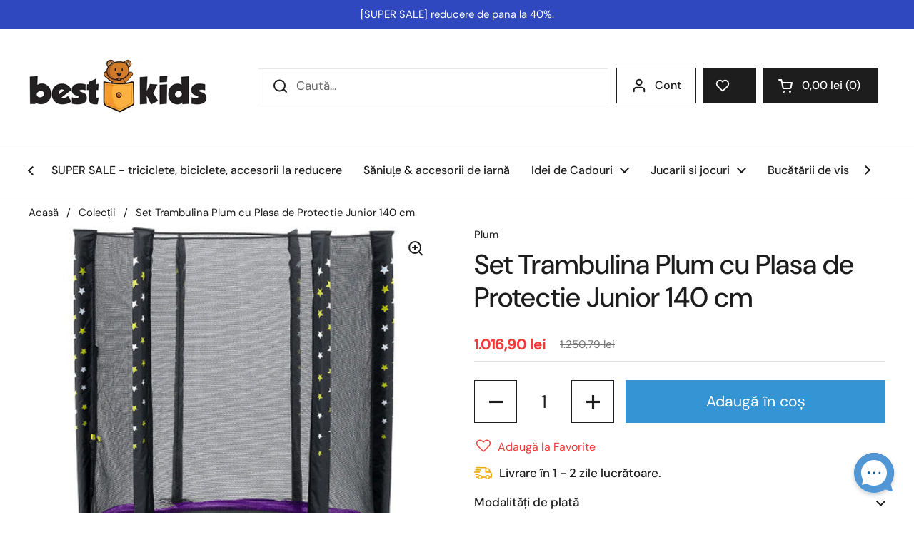

--- FILE ---
content_type: text/html; charset=utf-8
request_url: https://bestkids.ro/products/set-trambulina-plum-cu-plasa-de-protectie-junior-140-cm
body_size: 47208
content:
<!doctype html><html class="no-js" lang="ro" dir="ltr">
<head>
<!-- Start cookieyes banner --> <script id="cookieyes" type="text/javascript" src="https://cdn-cookieyes.com/common/shopify.js"></script> <script id="cookieyes" type="text/javascript" src="https://cdn-cookieyes.com/client_data/945cd547954a791d765c9bff/script.js"></script> <!-- End cookieyes banner -->

  <meta charset="utf-8">
  <meta http-equiv="X-UA-Compatible" content="IE=edge,chrome=1">
  <meta name="viewport" content="width=device-width, initial-scale=1.0, height=device-height, minimum-scale=1.0"><link rel="shortcut icon" href="//bestkids.ro/cdn/shop/files/BestKids_logo_96ae4f01-9455-48cb-9498-c6334247e07f.png?crop=center&height=48&v=1725875323&width=48" type="image/png" /><title>Set Trambulina cu Plasa de Protectie Junior 140 cm - Spatiu de Joaca Plum - BestKids.ro
</title><meta name="description" content="Aceasta trambulina ii va ajuta pe copii sa-si arunce toata energia, precum si sa-si imbunatateasca fizicul. Cadrul trambulinei este realizat din otel zincat in interior si in exterior pentru a preveni rugina si incrustarea.">

<meta property="og:site_name" content="BestKids">
<meta property="og:url" content="https://bestkids.ro/products/set-trambulina-plum-cu-plasa-de-protectie-junior-140-cm">
<meta property="og:title" content="Set Trambulina cu Plasa de Protectie Junior 140 cm - Spatiu de Joaca Plum - BestKids.ro">
<meta property="og:type" content="product">
<meta property="og:description" content="Aceasta trambulina ii va ajuta pe copii sa-si arunce toata energia, precum si sa-si imbunatateasca fizicul. Cadrul trambulinei este realizat din otel zincat in interior si in exterior pentru a preveni rugina si incrustarea."><meta property="og:image" content="http://bestkids.ro/cdn/shop/files/60736.jpg?v=1708222802">
  <meta property="og:image:secure_url" content="https://bestkids.ro/cdn/shop/files/60736.jpg?v=1708222802">
  <meta property="og:image:width" content="500">
  <meta property="og:image:height" content="500"><meta property="og:price:amount" content="1.016,90">
  <meta property="og:price:currency" content="RON"><meta name="twitter:card" content="summary_large_image">
<meta name="twitter:title" content="Set Trambulina cu Plasa de Protectie Junior 140 cm - Spatiu de Joaca Plum - BestKids.ro">
<meta name="twitter:description" content="Aceasta trambulina ii va ajuta pe copii sa-si arunce toata energia, precum si sa-si imbunatateasca fizicul. Cadrul trambulinei este realizat din otel zincat in interior si in exterior pentru a preveni rugina si incrustarea."><script type="application/ld+json">
  [
    {
      "@context": "https://schema.org",
      "@type": "WebSite",
      "name": "BestKids",
      "url": "https:\/\/bestkids.ro"
    },
    {
      "@context": "https://schema.org",
      "@type": "Organization",
      "name": "BestKids",
      "url": "https:\/\/bestkids.ro"
    }
  ]
</script>

<script type="application/ld+json">
{
  "@context": "http://schema.org",
  "@type": "BreadcrumbList",
  "itemListElement": [
    {
      "@type": "ListItem",
      "position": 1,
      "name": "Acasă",
      "item": "https://bestkids.ro"
    },{
        "@type": "ListItem",
        "position": 2,
        "name": "Set Trambulina Plum cu Plasa de Protectie Junior 140 cm",
        "item": "https://bestkids.ro/products/set-trambulina-plum-cu-plasa-de-protectie-junior-140-cm"
      }]
}
</script><script type="application/ld+json">
  {
    "@context": "http://schema.org",
    "@type": "Product",
    "name": "Set Trambulina Plum cu Plasa de Protectie Junior 140 cm",
    "url": "https:\/\/bestkids.ro\/products\/set-trambulina-plum-cu-plasa-de-protectie-junior-140-cm",
    "offers": [{
          "@type" : "Offer","sku": "00027791","gtin13": 5036523041522,"availability" : "http://schema.org/InStock",
          "price" : 1016.9,
          "priceCurrency" : "RON",
          "url" : "https:\/\/bestkids.ro\/products\/set-trambulina-plum-cu-plasa-de-protectie-junior-140-cm?variant=45209715802378"
        }
],
    "brand": {
      "@type": "Brand",
      "name": "Plum"
    },
    "description": "Caracteristici:\nLasati copiii sa ajunga la stele cu aceasta trambulina fantastica!\nAceasta trambulina ii va ajuta pe copii sa-si arunce toata energia, precum si sa-si imbunatateasca fizicul.\nCadrul trambulinei este realizat din otel zincat in interior si in exterior pentru a preveni rugina si incrustarea.\nPlasa de siguranta este conceputa pentru a mentine copilul intr-o zona sigura in timp ce foloseste trambulina.\nFondat in 1988 brandul Plum este o afacere de familie care are peste 30 de ani de experienta, producand o gama variata si inovativa de jucarii de exterior.\nSetul include :\nTrambulina copii 140 cm;\nPlasa de protectie;\nProtectie arcuri (exterioara);\nDetalii suplimentare:\nDiametrul trambulinei:140 cm;\nCadrul galvanizat;\n3 Picioare W;\n6 stalpi suport pentru plasa;\nInaltime totala: 180 cm;\nSuprafata de sarit: rezistenta la intemperii si UV;\nSarcina maxima admisa: 40 kg;\nNumar arcuri: 30;\nDimensiune: 140 x 140 x 180 cmVarsta recomandata: 6 ani+",
    "category": "Jucarii Exterior \u003e Spatii de Joaca","sku": "00027791",
    "image": {
      "@type": "ImageObject",
      "url": "https:\/\/bestkids.ro\/cdn\/shop\/files\/60736.jpg?v=1708222802",
      "image": "https:\/\/bestkids.ro\/cdn\/shop\/files\/60736.jpg?v=1708222802",
      "name": "Plum - Set Trambulina cu Plasa de Protectie Junior 140 cm",
      "width": "500",
      "height": "500"
    }
  }
  </script><link rel="canonical" href="https://bestkids.ro/products/set-trambulina-plum-cu-plasa-de-protectie-junior-140-cm">

  <link rel="preconnect" href="https://cdn.shopify.com"><link rel="preconnect" href="https://fonts.shopifycdn.com" crossorigin><link href="//bestkids.ro/cdn/shop/t/14/assets/theme.css?v=70113267812941120401739720954" as="style" rel="preload"><link href="//bestkids.ro/cdn/shop/t/14/assets/section-header.css?v=52866298255968211961728333719" as="style" rel="preload"><link href="//bestkids.ro/cdn/shop/t/14/assets/section-main-product.css?v=146289147134125398791738819139" as="style" rel="preload"><link rel="preload" as="image" href="//bestkids.ro/cdn/shop/files/60736.jpg?v=1708222802&width=480" imagesrcset="//bestkids.ro/cdn/shop/files/60736.jpg?v=1708222802&width=240 240w,//bestkids.ro/cdn/shop/files/60736.jpg?v=1708222802&width=360 360w,//bestkids.ro/cdn/shop/files/60736.jpg?v=1708222802&width=420 420w,//bestkids.ro/cdn/shop/files/60736.jpg?v=1708222802&width=480 480w" imagesizes="(max-width: 767px) calc(100vw - 20px), (max-width: 1360px) 50vw, 620px"><link rel="preload" href="//bestkids.ro/cdn/fonts/dm_sans/dmsans_n5.8a0f1984c77eb7186ceb87c4da2173ff65eb012e.woff2" as="font" type="font/woff2" crossorigin><link rel="preload" href="//bestkids.ro/cdn/fonts/dm_sans/dmsans_n4.ec80bd4dd7e1a334c969c265873491ae56018d72.woff2" as="font" type="font/woff2" crossorigin><style type="text/css">
@font-face {
  font-family: "DM Sans";
  font-weight: 500;
  font-style: normal;
  font-display: swap;
  src: url("//bestkids.ro/cdn/fonts/dm_sans/dmsans_n5.8a0f1984c77eb7186ceb87c4da2173ff65eb012e.woff2") format("woff2"),
       url("//bestkids.ro/cdn/fonts/dm_sans/dmsans_n5.9ad2e755a89e15b3d6c53259daad5fc9609888e6.woff") format("woff");
}
@font-face {
  font-family: "DM Sans";
  font-weight: 400;
  font-style: normal;
  font-display: swap;
  src: url("//bestkids.ro/cdn/fonts/dm_sans/dmsans_n4.ec80bd4dd7e1a334c969c265873491ae56018d72.woff2") format("woff2"),
       url("//bestkids.ro/cdn/fonts/dm_sans/dmsans_n4.87bdd914d8a61247b911147ae68e754d695c58a6.woff") format("woff");
}
@font-face {
  font-family: "DM Sans";
  font-weight: 500;
  font-style: normal;
  font-display: swap;
  src: url("//bestkids.ro/cdn/fonts/dm_sans/dmsans_n5.8a0f1984c77eb7186ceb87c4da2173ff65eb012e.woff2") format("woff2"),
       url("//bestkids.ro/cdn/fonts/dm_sans/dmsans_n5.9ad2e755a89e15b3d6c53259daad5fc9609888e6.woff") format("woff");
}
@font-face {
  font-family: "DM Sans";
  font-weight: 400;
  font-style: italic;
  font-display: swap;
  src: url("//bestkids.ro/cdn/fonts/dm_sans/dmsans_i4.b8fe05e69ee95d5a53155c346957d8cbf5081c1a.woff2") format("woff2"),
       url("//bestkids.ro/cdn/fonts/dm_sans/dmsans_i4.403fe28ee2ea63e142575c0aa47684d65f8c23a0.woff") format("woff");
}




</style>
<style type="text/css">

  :root {

    /* Direction */
    --direction: ltr;

    /* Font variables */

    --font-stack-headings: "DM Sans", sans-serif;
    --font-weight-headings: 500;
    --font-style-headings: normal;

    --font-stack-body: "DM Sans", sans-serif;
    --font-weight-body: 400;--font-weight-body-bold: 500;--font-style-body: normal;--font-weight-buttons: var(--font-weight-body-bold);--font-weight-menu: var(--font-weight-body-bold);--base-headings-size: 55;
    --base-headings-line: 1.2;
    --base-body-size: 17;
    --base-body-line: 1.5;

    --base-menu-size: 16;

    /* Color variables */

    --color-background-header: #ffffff;
    --color-secondary-background-header: rgba(29, 29, 29, 0.08);
    --color-opacity-background-header: rgba(255, 255, 255, 0);
    --color-text-header: #1d1d1d;
    --color-foreground-header: #fff;
    --color-accent-header: #fcb041;
    --color-foreground-accent-header: #000;
    --color-borders-header: rgba(29, 29, 29, 0.1);

    --color-background-main: #ffffff;
    --color-secondary-background-main: rgba(29, 29, 29, 0.08);
    --color-third-background-main: rgba(29, 29, 29, 0.04);
    --color-fourth-background-main: rgba(29, 29, 29, 0.02);
    --color-opacity-background-main: rgba(255, 255, 255, 0);
    --color-text-main: #1d1d1d;
    --color-foreground-main: #fff;
    --color-secondary-text-main: rgba(29, 29, 29, 0.62);
    --color-accent-main: #000000;
    --color-foreground-accent-main: #fff;
    --color-borders-main: rgba(29, 29, 29, 0.15);

    --color-background-cards: #ffffff;
    --color-gradient-cards: ;
    --color-text-cards: #1d1d1d;
    --color-foreground-cards: #fff;
    --color-secondary-text-cards: rgba(29, 29, 29, 0.6);
    --color-accent-cards: #fcb041;
    --color-foreground-accent-cards: #000;
    --color-borders-cards: #e1e1e1;

    --color-background-footer: #ffffff;
    --color-text-footer: #000000;
    --color-accent-footer: #298556;
    --color-borders-footer: rgba(0, 0, 0, 0.15);

    --color-borders-forms-primary: rgba(29, 29, 29, 0.3);
    --color-borders-forms-secondary: rgba(29, 29, 29, 0.6);

    /* Borders */

    --border-width-cards: 1px;
    --border-radius-cards: 10px;
    --border-width-buttons: 1px;
    --border-radius-buttons: 0px;
    --border-width-forms: 1px;
    --border-radius-forms: 5px;

    /* Shadows */
    --shadow-x-cards: 0px;
    --shadow-y-cards: 0px;
    --shadow-blur-cards: 3px;
    --color-shadow-cards: rgba(0,0,0,0);
    --shadow-x-buttons: 0px;
    --shadow-y-buttons: 0px;
    --shadow-blur-buttons: 0px;
    --color-shadow-buttons: rgba(0,0,0,0);

    /* Layout */

    --grid-gap-original-base: 6px;
    --container-vertical-space-base: 50px;
    --image-fit-padding: 10%;

  }

  .facets__summary, #main select, .sidebar select, .modal-content select {
    background-image: url('data:image/svg+xml;utf8,<svg width="13" height="8" fill="none" xmlns="http://www.w3.org/2000/svg"><path d="M1.414.086 7.9 6.57 6.485 7.985 0 1.5 1.414.086Z" fill="%231d1d1d"/><path d="M12.985 1.515 6.5 8 5.085 6.586 11.571.101l1.414 1.414Z" fill="%231d1d1d"/></svg>');
  }

  .card .star-rating__stars {
    background-image: url('data:image/svg+xml;utf8,<svg width="20" height="13" viewBox="0 0 14 13" fill="none" xmlns="http://www.w3.org/2000/svg"><path d="m7 0 1.572 4.837h5.085l-4.114 2.99 1.572 4.836L7 9.673l-4.114 2.99 1.571-4.837-4.114-2.99h5.085L7 0Z" stroke="%23fcb041" stroke-width="1"/></svg>');
  }
  .card .star-rating__stars-active {
    background-image: url('data:image/svg+xml;utf8,<svg width="20" height="13" viewBox="0 0 14 13" fill="none" xmlns="http://www.w3.org/2000/svg"><path d="m7 0 1.572 4.837h5.085l-4.114 2.99 1.572 4.836L7 9.673l-4.114 2.99 1.571-4.837-4.114-2.99h5.085L7 0Z" fill="%23fcb041" stroke-width="0"/></svg>');
  }

  .star-rating__stars {
    background-image: url('data:image/svg+xml;utf8,<svg width="20" height="13" viewBox="0 0 14 13" fill="none" xmlns="http://www.w3.org/2000/svg"><path d="m7 0 1.572 4.837h5.085l-4.114 2.99 1.572 4.836L7 9.673l-4.114 2.99 1.571-4.837-4.114-2.99h5.085L7 0Z" stroke="%231d1d1d" stroke-width="1"/></svg>');
  }
  .star-rating__stars-active {
    background-image: url('data:image/svg+xml;utf8,<svg width="20" height="13" viewBox="0 0 14 13" fill="none" xmlns="http://www.w3.org/2000/svg"><path d="m7 0 1.572 4.837h5.085l-4.114 2.99 1.572 4.836L7 9.673l-4.114 2.99 1.571-4.837-4.114-2.99h5.085L7 0Z" fill="%231d1d1d" stroke-width="0"/></svg>');
  }

  .product-item {}.product-item .button {
      --color-text-cards: #3494d4;--color-foreground-cards: #fff;
    }</style>

<style id="root-height">
  :root {
    --window-height: 100vh;
  }
</style><link href="//bestkids.ro/cdn/shop/t/14/assets/theme.css?v=70113267812941120401739720954" rel="stylesheet" type="text/css" media="all" />

	<script>window.performance && window.performance.mark && window.performance.mark('shopify.content_for_header.start');</script><meta id="shopify-digital-wallet" name="shopify-digital-wallet" content="/73346908426/digital_wallets/dialog">
<meta name="shopify-checkout-api-token" content="486ac013c4172ab34c32bf9302d5e12f">
<link rel="alternate" type="application/json+oembed" href="https://bestkids.ro/products/set-trambulina-plum-cu-plasa-de-protectie-junior-140-cm.oembed">
<script async="async" src="/checkouts/internal/preloads.js?locale=ro-RO"></script>
<script id="apple-pay-shop-capabilities" type="application/json">{"shopId":73346908426,"countryCode":"RO","currencyCode":"RON","merchantCapabilities":["supports3DS"],"merchantId":"gid:\/\/shopify\/Shop\/73346908426","merchantName":"BestKids","requiredBillingContactFields":["postalAddress","email","phone"],"requiredShippingContactFields":["postalAddress","email","phone"],"shippingType":"shipping","supportedNetworks":["visa","maestro","masterCard"],"total":{"type":"pending","label":"BestKids","amount":"1.00"},"shopifyPaymentsEnabled":true,"supportsSubscriptions":true}</script>
<script id="shopify-features" type="application/json">{"accessToken":"486ac013c4172ab34c32bf9302d5e12f","betas":["rich-media-storefront-analytics"],"domain":"bestkids.ro","predictiveSearch":true,"shopId":73346908426,"locale":"ro"}</script>
<script>var Shopify = Shopify || {};
Shopify.shop = "916f8c-8.myshopify.com";
Shopify.locale = "ro";
Shopify.currency = {"active":"RON","rate":"1.0"};
Shopify.country = "RO";
Shopify.theme = {"name":"bestkids\/main","id":172427936010,"schema_name":"Local","schema_version":"2.3.2","theme_store_id":null,"role":"main"};
Shopify.theme.handle = "null";
Shopify.theme.style = {"id":null,"handle":null};
Shopify.cdnHost = "bestkids.ro/cdn";
Shopify.routes = Shopify.routes || {};
Shopify.routes.root = "/";</script>
<script type="module">!function(o){(o.Shopify=o.Shopify||{}).modules=!0}(window);</script>
<script>!function(o){function n(){var o=[];function n(){o.push(Array.prototype.slice.apply(arguments))}return n.q=o,n}var t=o.Shopify=o.Shopify||{};t.loadFeatures=n(),t.autoloadFeatures=n()}(window);</script>
<script id="shop-js-analytics" type="application/json">{"pageType":"product"}</script>
<script defer="defer" async type="module" src="//bestkids.ro/cdn/shopifycloud/shop-js/modules/v2/client.init-shop-cart-sync_CGREiBkR.en.esm.js"></script>
<script defer="defer" async type="module" src="//bestkids.ro/cdn/shopifycloud/shop-js/modules/v2/chunk.common_Bt2Up4BP.esm.js"></script>
<script type="module">
  await import("//bestkids.ro/cdn/shopifycloud/shop-js/modules/v2/client.init-shop-cart-sync_CGREiBkR.en.esm.js");
await import("//bestkids.ro/cdn/shopifycloud/shop-js/modules/v2/chunk.common_Bt2Up4BP.esm.js");

  window.Shopify.SignInWithShop?.initShopCartSync?.({"fedCMEnabled":true,"windoidEnabled":true});

</script>
<script>(function() {
  var isLoaded = false;
  function asyncLoad() {
    if (isLoaded) return;
    isLoaded = true;
    var urls = ["https:\/\/assets.smartwishlist.webmarked.net\/static\/v6\/smartwishlist.js?shop=916f8c-8.myshopify.com"];
    for (var i = 0; i < urls.length; i++) {
      var s = document.createElement('script');
      s.type = 'text/javascript';
      s.async = true;
      s.src = urls[i];
      var x = document.getElementsByTagName('script')[0];
      x.parentNode.insertBefore(s, x);
    }
  };
  if(window.attachEvent) {
    window.attachEvent('onload', asyncLoad);
  } else {
    window.addEventListener('load', asyncLoad, false);
  }
})();</script>
<script id="__st">var __st={"a":73346908426,"offset":7200,"reqid":"f93e35fa-4a21-45ec-a878-155be0032b56-1762564271","pageurl":"bestkids.ro\/products\/set-trambulina-plum-cu-plasa-de-protectie-junior-140-cm","u":"68700420acf6","p":"product","rtyp":"product","rid":8437784412426};</script>
<script>window.ShopifyPaypalV4VisibilityTracking = true;</script>
<script id="captcha-bootstrap">!function(){'use strict';const t='contact',e='account',n='new_comment',o=[[t,t],['blogs',n],['comments',n],[t,'customer']],c=[[e,'customer_login'],[e,'guest_login'],[e,'recover_customer_password'],[e,'create_customer']],r=t=>t.map((([t,e])=>`form[action*='/${t}']:not([data-nocaptcha='true']) input[name='form_type'][value='${e}']`)).join(','),a=t=>()=>t?[...document.querySelectorAll(t)].map((t=>t.form)):[];function s(){const t=[...o],e=r(t);return a(e)}const i='password',u='form_key',d=['recaptcha-v3-token','g-recaptcha-response','h-captcha-response',i],f=()=>{try{return window.sessionStorage}catch{return}},m='__shopify_v',_=t=>t.elements[u];function p(t,e,n=!1){try{const o=window.sessionStorage,c=JSON.parse(o.getItem(e)),{data:r}=function(t){const{data:e,action:n}=t;return t[m]||n?{data:e,action:n}:{data:t,action:n}}(c);for(const[e,n]of Object.entries(r))t.elements[e]&&(t.elements[e].value=n);n&&o.removeItem(e)}catch(o){console.error('form repopulation failed',{error:o})}}const l='form_type',E='cptcha';function T(t){t.dataset[E]=!0}const w=window,h=w.document,L='Shopify',v='ce_forms',y='captcha';let A=!1;((t,e)=>{const n=(g='f06e6c50-85a8-45c8-87d0-21a2b65856fe',I='https://cdn.shopify.com/shopifycloud/storefront-forms-hcaptcha/ce_storefront_forms_captcha_hcaptcha.v1.5.2.iife.js',D={infoText:'Protejat prin hCaptcha',privacyText:'Confidențialitate',termsText:'Condiții'},(t,e,n)=>{const o=w[L][v],c=o.bindForm;if(c)return c(t,g,e,D).then(n);var r;o.q.push([[t,g,e,D],n]),r=I,A||(h.body.append(Object.assign(h.createElement('script'),{id:'captcha-provider',async:!0,src:r})),A=!0)});var g,I,D;w[L]=w[L]||{},w[L][v]=w[L][v]||{},w[L][v].q=[],w[L][y]=w[L][y]||{},w[L][y].protect=function(t,e){n(t,void 0,e),T(t)},Object.freeze(w[L][y]),function(t,e,n,w,h,L){const[v,y,A,g]=function(t,e,n){const i=e?o:[],u=t?c:[],d=[...i,...u],f=r(d),m=r(i),_=r(d.filter((([t,e])=>n.includes(e))));return[a(f),a(m),a(_),s()]}(w,h,L),I=t=>{const e=t.target;return e instanceof HTMLFormElement?e:e&&e.form},D=t=>v().includes(t);t.addEventListener('submit',(t=>{const e=I(t);if(!e)return;const n=D(e)&&!e.dataset.hcaptchaBound&&!e.dataset.recaptchaBound,o=_(e),c=g().includes(e)&&(!o||!o.value);(n||c)&&t.preventDefault(),c&&!n&&(function(t){try{if(!f())return;!function(t){const e=f();if(!e)return;const n=_(t);if(!n)return;const o=n.value;o&&e.removeItem(o)}(t);const e=Array.from(Array(32),(()=>Math.random().toString(36)[2])).join('');!function(t,e){_(t)||t.append(Object.assign(document.createElement('input'),{type:'hidden',name:u})),t.elements[u].value=e}(t,e),function(t,e){const n=f();if(!n)return;const o=[...t.querySelectorAll(`input[type='${i}']`)].map((({name:t})=>t)),c=[...d,...o],r={};for(const[a,s]of new FormData(t).entries())c.includes(a)||(r[a]=s);n.setItem(e,JSON.stringify({[m]:1,action:t.action,data:r}))}(t,e)}catch(e){console.error('failed to persist form',e)}}(e),e.submit())}));const S=(t,e)=>{t&&!t.dataset[E]&&(n(t,e.some((e=>e===t))),T(t))};for(const o of['focusin','change'])t.addEventListener(o,(t=>{const e=I(t);D(e)&&S(e,y())}));const B=e.get('form_key'),M=e.get(l),P=B&&M;t.addEventListener('DOMContentLoaded',(()=>{const t=y();if(P)for(const e of t)e.elements[l].value===M&&p(e,B);[...new Set([...A(),...v().filter((t=>'true'===t.dataset.shopifyCaptcha))])].forEach((e=>S(e,t)))}))}(h,new URLSearchParams(w.location.search),n,t,e,['guest_login'])})(!0,!0)}();</script>
<script integrity="sha256-52AcMU7V7pcBOXWImdc/TAGTFKeNjmkeM1Pvks/DTgc=" data-source-attribution="shopify.loadfeatures" defer="defer" src="//bestkids.ro/cdn/shopifycloud/storefront/assets/storefront/load_feature-81c60534.js" crossorigin="anonymous"></script>
<script data-source-attribution="shopify.dynamic_checkout.dynamic.init">var Shopify=Shopify||{};Shopify.PaymentButton=Shopify.PaymentButton||{isStorefrontPortableWallets:!0,init:function(){window.Shopify.PaymentButton.init=function(){};var t=document.createElement("script");t.src="https://bestkids.ro/cdn/shopifycloud/portable-wallets/latest/portable-wallets.ro.js",t.type="module",document.head.appendChild(t)}};
</script>
<script data-source-attribution="shopify.dynamic_checkout.buyer_consent">
  function portableWalletsHideBuyerConsent(e){var t=document.getElementById("shopify-buyer-consent"),n=document.getElementById("shopify-subscription-policy-button");t&&n&&(t.classList.add("hidden"),t.setAttribute("aria-hidden","true"),n.removeEventListener("click",e))}function portableWalletsShowBuyerConsent(e){var t=document.getElementById("shopify-buyer-consent"),n=document.getElementById("shopify-subscription-policy-button");t&&n&&(t.classList.remove("hidden"),t.removeAttribute("aria-hidden"),n.addEventListener("click",e))}window.Shopify?.PaymentButton&&(window.Shopify.PaymentButton.hideBuyerConsent=portableWalletsHideBuyerConsent,window.Shopify.PaymentButton.showBuyerConsent=portableWalletsShowBuyerConsent);
</script>
<script data-source-attribution="shopify.dynamic_checkout.cart.bootstrap">document.addEventListener("DOMContentLoaded",(function(){function t(){return document.querySelector("shopify-accelerated-checkout-cart, shopify-accelerated-checkout")}if(t())Shopify.PaymentButton.init();else{new MutationObserver((function(e,n){t()&&(Shopify.PaymentButton.init(),n.disconnect())})).observe(document.body,{childList:!0,subtree:!0})}}));
</script>
<link id="shopify-accelerated-checkout-styles" rel="stylesheet" media="screen" href="https://bestkids.ro/cdn/shopifycloud/portable-wallets/latest/accelerated-checkout-backwards-compat.css" crossorigin="anonymous">
<style id="shopify-accelerated-checkout-cart">
        #shopify-buyer-consent {
  margin-top: 1em;
  display: inline-block;
  width: 100%;
}

#shopify-buyer-consent.hidden {
  display: none;
}

#shopify-subscription-policy-button {
  background: none;
  border: none;
  padding: 0;
  text-decoration: underline;
  font-size: inherit;
  cursor: pointer;
}

#shopify-subscription-policy-button::before {
  box-shadow: none;
}

      </style>

<script>window.performance && window.performance.mark && window.performance.mark('shopify.content_for_header.end');</script>

  <script>
    const rbi = [];
    const ribSetSize = (img) => {
      if ( img.offsetWidth / img.dataset.ratio < img.offsetHeight ) {
        img.setAttribute('sizes', `${Math.ceil(img.offsetHeight * img.dataset.ratio)}px`);
      } else {
        img.setAttribute('sizes', `${Math.ceil(img.offsetWidth)}px`);
      }
    }
    const debounce = (fn, wait) => {
      let t;
      return (...args) => {
        clearTimeout(t);
        t = setTimeout(() => fn.apply(this, args), wait);
      };
    }
    window.KEYCODES = {
      TAB: 9,
      ESC: 27,
      DOWN: 40,
      RIGHT: 39,
      UP: 38,
      LEFT: 37,
      RETURN: 13
    };
    window.addEventListener('resize', debounce(()=>{
      for ( let img of rbi ) {
        ribSetSize(img);
      }
    }, 250));
  </script><noscript>
    <link rel="stylesheet" href="//bestkids.ro/cdn/shop/t/14/assets/theme-noscript.css?v=143499523122431679711727440263">
  </noscript>



<!-- BEGIN app block: shopify://apps/klaviyo-email-marketing-sms/blocks/klaviyo-onsite-embed/2632fe16-c075-4321-a88b-50b567f42507 -->












  <script async src="https://static.klaviyo.com/onsite/js/XspeXT/klaviyo.js?company_id=XspeXT"></script>
  <script>!function(){if(!window.klaviyo){window._klOnsite=window._klOnsite||[];try{window.klaviyo=new Proxy({},{get:function(n,i){return"push"===i?function(){var n;(n=window._klOnsite).push.apply(n,arguments)}:function(){for(var n=arguments.length,o=new Array(n),w=0;w<n;w++)o[w]=arguments[w];var t="function"==typeof o[o.length-1]?o.pop():void 0,e=new Promise((function(n){window._klOnsite.push([i].concat(o,[function(i){t&&t(i),n(i)}]))}));return e}}})}catch(n){window.klaviyo=window.klaviyo||[],window.klaviyo.push=function(){var n;(n=window._klOnsite).push.apply(n,arguments)}}}}();</script>

  
    <script id="viewed_product">
      if (item == null) {
        var _learnq = _learnq || [];

        var MetafieldReviews = null
        var MetafieldYotpoRating = null
        var MetafieldYotpoCount = null
        var MetafieldLooxRating = null
        var MetafieldLooxCount = null
        var okendoProduct = null
        var okendoProductReviewCount = null
        var okendoProductReviewAverageValue = null
        try {
          // The following fields are used for Customer Hub recently viewed in order to add reviews.
          // This information is not part of __kla_viewed. Instead, it is part of __kla_viewed_reviewed_items
          MetafieldReviews = {};
          MetafieldYotpoRating = null
          MetafieldYotpoCount = null
          MetafieldLooxRating = null
          MetafieldLooxCount = null

          okendoProduct = null
          // If the okendo metafield is not legacy, it will error, which then requires the new json formatted data
          if (okendoProduct && 'error' in okendoProduct) {
            okendoProduct = null
          }
          okendoProductReviewCount = okendoProduct ? okendoProduct.reviewCount : null
          okendoProductReviewAverageValue = okendoProduct ? okendoProduct.reviewAverageValue : null
        } catch (error) {
          console.error('Error in Klaviyo onsite reviews tracking:', error);
        }

        var item = {
          Name: "Set Trambulina Plum cu Plasa de Protectie Junior 140 cm",
          ProductID: 8437784412426,
          Categories: ["Jucarii Exterior si Gradina","Trambuline"],
          ImageURL: "https://bestkids.ro/cdn/shop/files/60736_grande.jpg?v=1708222802",
          URL: "https://bestkids.ro/products/set-trambulina-plum-cu-plasa-de-protectie-junior-140-cm",
          Brand: "Plum",
          Price: "1.016,90 lei",
          Value: "1.016,90",
          CompareAtPrice: "0,00 lei"
        };
        _learnq.push(['track', 'Viewed Product', item]);
        _learnq.push(['trackViewedItem', {
          Title: item.Name,
          ItemId: item.ProductID,
          Categories: item.Categories,
          ImageUrl: item.ImageURL,
          Url: item.URL,
          Metadata: {
            Brand: item.Brand,
            Price: item.Price,
            Value: item.Value,
            CompareAtPrice: item.CompareAtPrice
          },
          metafields:{
            reviews: MetafieldReviews,
            yotpo:{
              rating: MetafieldYotpoRating,
              count: MetafieldYotpoCount,
            },
            loox:{
              rating: MetafieldLooxRating,
              count: MetafieldLooxCount,
            },
            okendo: {
              rating: okendoProductReviewAverageValue,
              count: okendoProductReviewCount,
            }
          }
        }]);
      }
    </script>
  




  <script>
    window.klaviyoReviewsProductDesignMode = false
  </script>







<!-- END app block --><!-- BEGIN app block: shopify://apps/pagefly-page-builder/blocks/app-embed/83e179f7-59a0-4589-8c66-c0dddf959200 -->

<!-- BEGIN app snippet: pagefly-cro-ab-testing-main -->







<script>
  ;(function () {
    const url = new URL(window.location)
    const viewParam = url.searchParams.get('view')
    if (viewParam && viewParam.includes('variant-pf-')) {
      url.searchParams.set('pf_v', viewParam)
      url.searchParams.delete('view')
      window.history.replaceState({}, '', url)
    }
  })()
</script>



<script type='module'>
  
  window.PAGEFLY_CRO = window.PAGEFLY_CRO || {}

  window.PAGEFLY_CRO['data_debug'] = {
    original_template_suffix: "all_products",
    allow_ab_test: false,
    ab_test_start_time: 0,
    ab_test_end_time: 0,
    today_date_time: 1762564271000,
  }
  window.PAGEFLY_CRO['GA4'] = { enabled: false}
</script>

<!-- END app snippet -->








  <script src='https://cdn.shopify.com/extensions/019a5cab-74ee-7a22-8c97-81212c776609/pagefly-193/assets/pagefly-helper.js' defer='defer'></script>

  <script src='https://cdn.shopify.com/extensions/019a5cab-74ee-7a22-8c97-81212c776609/pagefly-193/assets/pagefly-general-helper.js' defer='defer'></script>

  <script src='https://cdn.shopify.com/extensions/019a5cab-74ee-7a22-8c97-81212c776609/pagefly-193/assets/pagefly-snap-slider.js' defer='defer'></script>

  <script src='https://cdn.shopify.com/extensions/019a5cab-74ee-7a22-8c97-81212c776609/pagefly-193/assets/pagefly-slideshow-v3.js' defer='defer'></script>

  <script src='https://cdn.shopify.com/extensions/019a5cab-74ee-7a22-8c97-81212c776609/pagefly-193/assets/pagefly-slideshow-v4.js' defer='defer'></script>

  <script src='https://cdn.shopify.com/extensions/019a5cab-74ee-7a22-8c97-81212c776609/pagefly-193/assets/pagefly-glider.js' defer='defer'></script>

  <script src='https://cdn.shopify.com/extensions/019a5cab-74ee-7a22-8c97-81212c776609/pagefly-193/assets/pagefly-slideshow-v1-v2.js' defer='defer'></script>

  <script src='https://cdn.shopify.com/extensions/019a5cab-74ee-7a22-8c97-81212c776609/pagefly-193/assets/pagefly-product-media.js' defer='defer'></script>

  <script src='https://cdn.shopify.com/extensions/019a5cab-74ee-7a22-8c97-81212c776609/pagefly-193/assets/pagefly-product.js' defer='defer'></script>


<script id='pagefly-helper-data' type='application/json'>
  {
    "page_optimization": {
      "assets_prefetching": false
    },
    "elements_asset_mapper": {
      "Accordion": "https://cdn.shopify.com/extensions/019a5cab-74ee-7a22-8c97-81212c776609/pagefly-193/assets/pagefly-accordion.js",
      "Accordion3": "https://cdn.shopify.com/extensions/019a5cab-74ee-7a22-8c97-81212c776609/pagefly-193/assets/pagefly-accordion3.js",
      "CountDown": "https://cdn.shopify.com/extensions/019a5cab-74ee-7a22-8c97-81212c776609/pagefly-193/assets/pagefly-countdown.js",
      "GMap1": "https://cdn.shopify.com/extensions/019a5cab-74ee-7a22-8c97-81212c776609/pagefly-193/assets/pagefly-gmap.js",
      "GMap2": "https://cdn.shopify.com/extensions/019a5cab-74ee-7a22-8c97-81212c776609/pagefly-193/assets/pagefly-gmap.js",
      "GMapBasicV2": "https://cdn.shopify.com/extensions/019a5cab-74ee-7a22-8c97-81212c776609/pagefly-193/assets/pagefly-gmap.js",
      "GMapAdvancedV2": "https://cdn.shopify.com/extensions/019a5cab-74ee-7a22-8c97-81212c776609/pagefly-193/assets/pagefly-gmap.js",
      "HTML.Video": "https://cdn.shopify.com/extensions/019a5cab-74ee-7a22-8c97-81212c776609/pagefly-193/assets/pagefly-htmlvideo.js",
      "HTML.Video2": "https://cdn.shopify.com/extensions/019a5cab-74ee-7a22-8c97-81212c776609/pagefly-193/assets/pagefly-htmlvideo2.js",
      "HTML.Video3": "https://cdn.shopify.com/extensions/019a5cab-74ee-7a22-8c97-81212c776609/pagefly-193/assets/pagefly-htmlvideo2.js",
      "BackgroundVideo": "https://cdn.shopify.com/extensions/019a5cab-74ee-7a22-8c97-81212c776609/pagefly-193/assets/pagefly-htmlvideo2.js",
      "Instagram": "https://cdn.shopify.com/extensions/019a5cab-74ee-7a22-8c97-81212c776609/pagefly-193/assets/pagefly-instagram.js",
      "Instagram2": "https://cdn.shopify.com/extensions/019a5cab-74ee-7a22-8c97-81212c776609/pagefly-193/assets/pagefly-instagram.js",
      "Insta3": "https://cdn.shopify.com/extensions/019a5cab-74ee-7a22-8c97-81212c776609/pagefly-193/assets/pagefly-instagram3.js",
      "Tabs": "https://cdn.shopify.com/extensions/019a5cab-74ee-7a22-8c97-81212c776609/pagefly-193/assets/pagefly-tab.js",
      "Tabs3": "https://cdn.shopify.com/extensions/019a5cab-74ee-7a22-8c97-81212c776609/pagefly-193/assets/pagefly-tab3.js",
      "ProductBox": "https://cdn.shopify.com/extensions/019a5cab-74ee-7a22-8c97-81212c776609/pagefly-193/assets/pagefly-cart.js",
      "FBPageBox2": "https://cdn.shopify.com/extensions/019a5cab-74ee-7a22-8c97-81212c776609/pagefly-193/assets/pagefly-facebook.js",
      "FBLikeButton2": "https://cdn.shopify.com/extensions/019a5cab-74ee-7a22-8c97-81212c776609/pagefly-193/assets/pagefly-facebook.js",
      "TwitterFeed2": "https://cdn.shopify.com/extensions/019a5cab-74ee-7a22-8c97-81212c776609/pagefly-193/assets/pagefly-twitter.js",
      "Paragraph4": "https://cdn.shopify.com/extensions/019a5cab-74ee-7a22-8c97-81212c776609/pagefly-193/assets/pagefly-paragraph4.js",

      "AliReviews": "https://cdn.shopify.com/extensions/019a5cab-74ee-7a22-8c97-81212c776609/pagefly-193/assets/pagefly-3rd-elements.js",
      "BackInStock": "https://cdn.shopify.com/extensions/019a5cab-74ee-7a22-8c97-81212c776609/pagefly-193/assets/pagefly-3rd-elements.js",
      "GloboBackInStock": "https://cdn.shopify.com/extensions/019a5cab-74ee-7a22-8c97-81212c776609/pagefly-193/assets/pagefly-3rd-elements.js",
      "GrowaveWishlist": "https://cdn.shopify.com/extensions/019a5cab-74ee-7a22-8c97-81212c776609/pagefly-193/assets/pagefly-3rd-elements.js",
      "InfiniteOptionsShopPad": "https://cdn.shopify.com/extensions/019a5cab-74ee-7a22-8c97-81212c776609/pagefly-193/assets/pagefly-3rd-elements.js",
      "InkybayProductPersonalizer": "https://cdn.shopify.com/extensions/019a5cab-74ee-7a22-8c97-81212c776609/pagefly-193/assets/pagefly-3rd-elements.js",
      "LimeSpot": "https://cdn.shopify.com/extensions/019a5cab-74ee-7a22-8c97-81212c776609/pagefly-193/assets/pagefly-3rd-elements.js",
      "Loox": "https://cdn.shopify.com/extensions/019a5cab-74ee-7a22-8c97-81212c776609/pagefly-193/assets/pagefly-3rd-elements.js",
      "Opinew": "https://cdn.shopify.com/extensions/019a5cab-74ee-7a22-8c97-81212c776609/pagefly-193/assets/pagefly-3rd-elements.js",
      "Powr": "https://cdn.shopify.com/extensions/019a5cab-74ee-7a22-8c97-81212c776609/pagefly-193/assets/pagefly-3rd-elements.js",
      "ProductReviews": "https://cdn.shopify.com/extensions/019a5cab-74ee-7a22-8c97-81212c776609/pagefly-193/assets/pagefly-3rd-elements.js",
      "PushOwl": "https://cdn.shopify.com/extensions/019a5cab-74ee-7a22-8c97-81212c776609/pagefly-193/assets/pagefly-3rd-elements.js",
      "ReCharge": "https://cdn.shopify.com/extensions/019a5cab-74ee-7a22-8c97-81212c776609/pagefly-193/assets/pagefly-3rd-elements.js",
      "Rivyo": "https://cdn.shopify.com/extensions/019a5cab-74ee-7a22-8c97-81212c776609/pagefly-193/assets/pagefly-3rd-elements.js",
      "TrackingMore": "https://cdn.shopify.com/extensions/019a5cab-74ee-7a22-8c97-81212c776609/pagefly-193/assets/pagefly-3rd-elements.js",
      "Vitals": "https://cdn.shopify.com/extensions/019a5cab-74ee-7a22-8c97-81212c776609/pagefly-193/assets/pagefly-3rd-elements.js",
      "Wiser": "https://cdn.shopify.com/extensions/019a5cab-74ee-7a22-8c97-81212c776609/pagefly-193/assets/pagefly-3rd-elements.js"
    },
    "custom_elements_mapper": {
      "pf-click-action-element": "https://cdn.shopify.com/extensions/019a5cab-74ee-7a22-8c97-81212c776609/pagefly-193/assets/pagefly-click-action-element.js",
      "pf-dialog-element": "https://cdn.shopify.com/extensions/019a5cab-74ee-7a22-8c97-81212c776609/pagefly-193/assets/pagefly-dialog-element.js"
    }
  }
</script>


<!-- END app block --><!-- BEGIN app block: shopify://apps/judge-me-reviews/blocks/judgeme_core/61ccd3b1-a9f2-4160-9fe9-4fec8413e5d8 --><!-- Start of Judge.me Core -->




<link rel="dns-prefetch" href="https://cdnwidget.judge.me">
<link rel="dns-prefetch" href="https://cdn.judge.me">
<link rel="dns-prefetch" href="https://cdn1.judge.me">
<link rel="dns-prefetch" href="https://api.judge.me">

<script data-cfasync='false' class='jdgm-settings-script'>window.jdgmSettings={"pagination":5,"disable_web_reviews":false,"badge_no_review_text":"Nicio recenzie","badge_n_reviews_text":"{{ n }} recenzie/recenzii","badge_star_color":"#EC9246","hide_badge_preview_if_no_reviews":true,"badge_hide_text":false,"enforce_center_preview_badge":false,"widget_title":"Recenzii","widget_open_form_text":"Scrie o recenzie","widget_close_form_text":"Anulează","widget_refresh_page_text":"Reîncarcă","widget_summary_text":"Bazat pe {{ number_of_reviews }} recenzie/recenzii","widget_no_review_text":"Nicio recenzie","widget_name_field_text":"Nume","widget_verified_name_field_text":"Nume verificat (public)","widget_name_placeholder_text":"Numele tău (public)","widget_required_field_error_text":"Acest câmp este necesar.","widget_email_field_text":"Email","widget_verified_email_field_text":"Email verificat (privat, nu poate fi editat)","widget_email_placeholder_text":"Email (rămâne privat)","widget_email_field_error_text":"Te rugăm să introduci o adresă de email corectă.","widget_rating_field_text":"Notă","widget_review_title_field_text":"Titlul recenziei","widget_review_title_placeholder_text":"Dă un titlu recenziei","widget_review_body_field_text":"Recenzie","widget_review_body_placeholder_text":"Scrie comentariile aici","widget_pictures_field_text":"Poză/Video (opțional)","widget_submit_review_text":"Trimite","widget_submit_verified_review_text":"Trimite recenzie verificată","widget_submit_success_msg_with_auto_publish":"Mulțumim! Reîncarcă pagina în câteva momente pentru a vedea recenzia ta. Poți șterge sau edita recenzia conectându-te la \u003ca href='https://judge.me/login' target='_blank' rel='nofollow noopener'\u003eJudge.me\u003c/a\u003e","widget_submit_success_msg_no_auto_publish":"Mulțumim! Recenzia ta va fi publicată imediat ce va fi aprobată de administratorul magazinului. Poți șterge sau edita recenzia conectându-te la \u003ca href='https://judge.me/login' target='_blank' rel='nofollow noopener'\u003eJudge.me\u003c/a\u003e","widget_show_default_reviews_out_of_total_text":"Se afișează {{ n_reviews_shown }} din {{ n_reviews }} recenzii.","widget_show_all_link_text":"Afișează tot","widget_show_less_link_text":"Afișează mai puțin","widget_author_said_text":"{{ reviewer_name }} a spus:","widget_days_text":"acum {{ n }} zile","widget_weeks_text":"acum {{ n }} săptămână/săptămâni","widget_months_text":"acum {{ n }} lună/luni","widget_years_text":"acum {{ n }} an/ani","widget_yesterday_text":"Ieri","widget_today_text":"Azi","widget_replied_text":"\u003e\u003e {{ shop_name }} a răspuns:","widget_read_more_text":"Citește mai mult","widget_rating_filter_see_all_text":"Vezi toate recenziile","widget_sorting_most_recent_text":"Cele mai recente","widget_sorting_highest_rating_text":"Cele mai mari note","widget_sorting_lowest_rating_text":"Cele mai mici note","widget_sorting_with_pictures_text":"Doar cele cu poze","widget_sorting_most_helpful_text":"Cele mai utile","widget_open_question_form_text":"Pune o întrebare","widget_reviews_subtab_text":"Recenzii","widget_questions_subtab_text":"Întrebări","widget_question_label_text":"Întrebare","widget_answer_label_text":"Răspuns","widget_question_placeholder_text":"Scrie întrebarea aici","widget_submit_question_text":"Trimite întrebarea","widget_question_submit_success_text":"Îți mulțumim pentru întrebare! Te vom anunța când va primi răspuns și va fi publicată.","widget_star_color":"#EC9246","verified_badge_text":"Verificat","verified_badge_placement":"left-of-reviewer-name","widget_hide_border":false,"widget_social_share":false,"all_reviews_include_out_of_store_products":true,"all_reviews_out_of_store_text":"(nu mai e în stoc)","all_reviews_product_name_prefix_text":"despre","enable_review_pictures":true,"review_date_format":"dd/mm/yyyy","widget_product_reviews_subtab_text":"Recenzii ale produselor","widget_shop_reviews_subtab_text":"Recenzii ale magazinului","widget_write_a_store_review_text":"Scrieți o recenzie a magazinului","widget_other_languages_heading":"Recenzii în alte limbi","widget_sorting_pictures_first_text":"Întâi cele cu poze","floating_tab_button_name":"★ Recenzii","floating_tab_title":"Lăsăm clienții să vorbească pentru noi","floating_tab_url":"","floating_tab_url_enabled":false,"all_reviews_text_badge_text":"Evaluarea clienților {{ shop.metafields.judgeme.all_reviews_rating | round: 1 }}/5 bazată pe {{ shop.metafields.judgeme.all_reviews_count }} recenzii.","all_reviews_text_badge_text_branded_style":"{{ shop.metafields.judgeme.all_reviews_rating | round: 1 }} out of 5 stars based on {{ shop.metafields.judgeme.all_reviews_count }} reviews","all_reviews_text_badge_url":"","all_reviews_text_style":"branded","featured_carousel_title":"Lăsăm clienții să vorbească pentru noi","featured_carousel_count_text":"din {{ n }} recenzii","featured_carousel_url":"","verified_count_badge_style":"branded","verified_count_badge_url":"","picture_reminder_submit_button":"Încarcă poze","widget_sorting_videos_first_text":"Întai cele cu videouri","widget_review_pending_text":"În așteptare","remove_microdata_snippet":true,"preview_badge_no_question_text":"Nicio întrebare","preview_badge_n_question_text":"{{ number_of_questions }} întrebare/întrebări","widget_search_bar_placeholder":"Căutare recenzii","widget_sorting_verified_only_text":"Doar verificate","featured_carousel_verified_badge_enable":true,"featured_carousel_more_reviews_button_text":"Read more reviews","featured_carousel_view_product_button_text":"Vezi produsul","all_reviews_page_load_more_text":"Încarcă recenzii","widget_advanced_speed_features":5,"widget_public_name_text":"afișat public ca","default_reviewer_name_has_non_latin":true,"widget_reviewer_anonymous":"Anonim","medals_widget_title":"Medalii Judge.me","widget_invalid_yt_video_url_error_text":"Adresă URL nevalidă a videoului YouTube","widget_max_length_field_error_text":"Te rugăm să introduci cel mult {0} caractere.","widget_verified_by_shop_text":"Verificat de Shop","widget_load_with_code_splitting":true,"widget_ugc_title":"Realizat de noi, împărtășit de tine","widget_ugc_subtitle":"Dă-ne tag pentru a vedea poza ta pe pagina noastră","widget_ugc_primary_button_text":"Cumpără acum","widget_ugc_secondary_button_text":"Încarcă mai mult","widget_ugc_reviews_button_text":"Vezi recenzii","widget_primary_color":"#1E488F","widget_summary_average_rating_text":"{{ average_rating }} din 5","widget_media_grid_title":"Poze și videouri de-ale clienților","widget_media_grid_see_more_text":"Vezi mai mult","widget_verified_by_judgeme_text":"Verificat de Judge.me","widget_verified_by_judgeme_text_in_store_medals":"Verified by Judge.me","widget_media_field_exceed_quantity_message":"Ne pare rău, putem accepta doar {{ max_media }} pentru o singură recenzie.","widget_media_field_exceed_limit_message":"{{ file_name }} este prea mare, te rugăm să selectezi un {{ media_type }} mai mic de {{ size_limit }}MB.","widget_review_submitted_text":"Recenzie trimisă!","widget_question_submitted_text":"Întrebare trimisă!","widget_close_form_text_question":"Anulează","widget_write_your_answer_here_text":"Răspunsul tău","widget_enabled_branded_link":true,"widget_show_collected_by_judgeme":false,"widget_collected_by_judgeme_text":"adunate de Judge.me","widget_load_more_text":"Încarcă mai mult","widget_full_review_text":"Recenzie completă","widget_read_more_reviews_text":"Citește mai multe recenzii","widget_read_questions_text":"Citește Întrebări","widget_questions_and_answers_text":"Întrebări și răspunsuri","widget_verified_by_text":"Verificat de","widget_number_of_reviews_text":"{{ number_of_reviews }} recenzii","widget_back_button_text":"Înapoi","widget_next_button_text":"Înainte","widget_custom_forms_filter_button":"Filters","how_reviews_are_collected":"Cum sunt colectate recenziile?","widget_gdpr_statement":"Cum sunt folosite datele tale: te vom contacta doar în legătură cu recenzia pe care ai lăsat-o și numai dacă este necesar. Prin trimiterea recenziei tale, ești de acord cu \u003ca href='https://judge.me/terms' target='_blank' rel='nofollow noopener'\u003etermenii și condițiile\u003c/a\u003e și \u003ca href='https://judge.me/privacy' target='_blank' rel='nofollow noopener'\u003epolitica de confidențialitate\u003c/a\u003e și \u003ca href='https://judge.me/content-policy' target='_blank' rel='nofollow noopener'\u003epoliticile de conținut\u003c/a\u003e ale Judge.me.","review_snippet_widget_round_border_style":true,"review_snippet_widget_card_color":"#FFFFFF","review_snippet_widget_slider_arrows_background_color":"#FFFFFF","review_snippet_widget_slider_arrows_color":"#000000","review_snippet_widget_star_color":"#339999","platform":"shopify","branding_url":"https://app.judge.me/reviews","branding_text":"Susținut de Judge.me","locale":"en","reply_name":"BestKids","widget_version":"3.0","footer":true,"autopublish":true,"review_dates":true,"enable_custom_form":false,"enable_multi_locales_translations":false,"can_be_branded":true,"reply_name_text":"BestKids"};</script> <style class='jdgm-settings-style'>﻿.jdgm-xx{left:0}:root{--jdgm-primary-color: #1E488F;--jdgm-secondary-color: rgba(30,72,143,0.1);--jdgm-star-color: #EC9246;--jdgm-write-review-text-color: white;--jdgm-write-review-bg-color: #1E488F;--jdgm-paginate-color: #1E488F;--jdgm-border-radius: 0;--jdgm-reviewer-name-color: #1E488F}.jdgm-histogram__bar-content{background-color:#1E488F}.jdgm-rev[data-verified-buyer=true] .jdgm-rev__icon.jdgm-rev__icon:after,.jdgm-rev__buyer-badge.jdgm-rev__buyer-badge{color:white;background-color:#1E488F}.jdgm-review-widget--small .jdgm-gallery.jdgm-gallery .jdgm-gallery__thumbnail-link:nth-child(8) .jdgm-gallery__thumbnail-wrapper.jdgm-gallery__thumbnail-wrapper:before{content:"Vezi mai mult"}@media only screen and (min-width: 768px){.jdgm-gallery.jdgm-gallery .jdgm-gallery__thumbnail-link:nth-child(8) .jdgm-gallery__thumbnail-wrapper.jdgm-gallery__thumbnail-wrapper:before{content:"Vezi mai mult"}}.jdgm-preview-badge .jdgm-star.jdgm-star{color:#EC9246}.jdgm-prev-badge[data-average-rating='0.00']{display:none !important}.jdgm-author-all-initials{display:none !important}.jdgm-author-last-initial{display:none !important}.jdgm-rev-widg__title{visibility:hidden}.jdgm-rev-widg__summary-text{visibility:hidden}.jdgm-prev-badge__text{visibility:hidden}.jdgm-rev__prod-link-prefix:before{content:'despre'}.jdgm-rev__out-of-store-text:before{content:'(nu mai e în stoc)'}@media only screen and (min-width: 768px){.jdgm-rev__pics .jdgm-rev_all-rev-page-picture-separator,.jdgm-rev__pics .jdgm-rev__product-picture{display:none}}@media only screen and (max-width: 768px){.jdgm-rev__pics .jdgm-rev_all-rev-page-picture-separator,.jdgm-rev__pics .jdgm-rev__product-picture{display:none}}.jdgm-preview-badge[data-template="product"]{display:none !important}.jdgm-preview-badge[data-template="collection"]{display:none !important}.jdgm-preview-badge[data-template="index"]{display:none !important}.jdgm-review-widget[data-from-snippet="true"]{display:none !important}.jdgm-verified-count-badget[data-from-snippet="true"]{display:none !important}.jdgm-carousel-wrapper[data-from-snippet="true"]{display:none !important}.jdgm-all-reviews-text[data-from-snippet="true"]{display:none !important}.jdgm-medals-section[data-from-snippet="true"]{display:none !important}.jdgm-ugc-media-wrapper[data-from-snippet="true"]{display:none !important}.jdgm-review-snippet-widget .jdgm-rev-snippet-widget__cards-container .jdgm-rev-snippet-card{border-radius:8px;background:#fff}.jdgm-review-snippet-widget .jdgm-rev-snippet-widget__cards-container .jdgm-rev-snippet-card__rev-rating .jdgm-star{color:#399}.jdgm-review-snippet-widget .jdgm-rev-snippet-widget__prev-btn,.jdgm-review-snippet-widget .jdgm-rev-snippet-widget__next-btn{border-radius:50%;background:#fff}.jdgm-review-snippet-widget .jdgm-rev-snippet-widget__prev-btn>svg,.jdgm-review-snippet-widget .jdgm-rev-snippet-widget__next-btn>svg{fill:#000}.jdgm-full-rev-modal.rev-snippet-widget .jm-mfp-container .jm-mfp-content,.jdgm-full-rev-modal.rev-snippet-widget .jm-mfp-container .jdgm-full-rev__icon,.jdgm-full-rev-modal.rev-snippet-widget .jm-mfp-container .jdgm-full-rev__pic-img,.jdgm-full-rev-modal.rev-snippet-widget .jm-mfp-container .jdgm-full-rev__reply{border-radius:8px}.jdgm-full-rev-modal.rev-snippet-widget .jm-mfp-container .jdgm-full-rev[data-verified-buyer="true"] .jdgm-full-rev__icon::after{border-radius:8px}.jdgm-full-rev-modal.rev-snippet-widget .jm-mfp-container .jdgm-full-rev .jdgm-rev__buyer-badge{border-radius:calc( 8px / 2 )}.jdgm-full-rev-modal.rev-snippet-widget .jm-mfp-container .jdgm-full-rev .jdgm-full-rev__replier::before{content:'BestKids'}.jdgm-full-rev-modal.rev-snippet-widget .jm-mfp-container .jdgm-full-rev .jdgm-full-rev__product-button{border-radius:calc( 8px * 6 )}
</style> <style class='jdgm-settings-style'></style>

  
  
  
  <style class='jdgm-miracle-styles'>
  @-webkit-keyframes jdgm-spin{0%{-webkit-transform:rotate(0deg);-ms-transform:rotate(0deg);transform:rotate(0deg)}100%{-webkit-transform:rotate(359deg);-ms-transform:rotate(359deg);transform:rotate(359deg)}}@keyframes jdgm-spin{0%{-webkit-transform:rotate(0deg);-ms-transform:rotate(0deg);transform:rotate(0deg)}100%{-webkit-transform:rotate(359deg);-ms-transform:rotate(359deg);transform:rotate(359deg)}}@font-face{font-family:'JudgemeStar';src:url("[data-uri]") format("woff");font-weight:normal;font-style:normal}.jdgm-star{font-family:'JudgemeStar';display:inline !important;text-decoration:none !important;padding:0 4px 0 0 !important;margin:0 !important;font-weight:bold;opacity:1;-webkit-font-smoothing:antialiased;-moz-osx-font-smoothing:grayscale}.jdgm-star:hover{opacity:1}.jdgm-star:last-of-type{padding:0 !important}.jdgm-star.jdgm--on:before{content:"\e000"}.jdgm-star.jdgm--off:before{content:"\e001"}.jdgm-star.jdgm--half:before{content:"\e002"}.jdgm-widget *{margin:0;line-height:1.4;-webkit-box-sizing:border-box;-moz-box-sizing:border-box;box-sizing:border-box;-webkit-overflow-scrolling:touch}.jdgm-hidden{display:none !important;visibility:hidden !important}.jdgm-temp-hidden{display:none}.jdgm-spinner{width:40px;height:40px;margin:auto;border-radius:50%;border-top:2px solid #eee;border-right:2px solid #eee;border-bottom:2px solid #eee;border-left:2px solid #ccc;-webkit-animation:jdgm-spin 0.8s infinite linear;animation:jdgm-spin 0.8s infinite linear}.jdgm-prev-badge{display:block !important}

</style>


  
  
   


<script data-cfasync='false' class='jdgm-script'>
!function(e){window.jdgm=window.jdgm||{},jdgm.CDN_HOST="https://cdnwidget.judge.me/",jdgm.API_HOST="https://api.judge.me/",jdgm.CDN_BASE_URL="https://cdn.shopify.com/extensions/019a5eb5-0dc5-7e74-86f0-08347215dbed/judgeme-extensions-193/assets/",
jdgm.docReady=function(d){(e.attachEvent?"complete"===e.readyState:"loading"!==e.readyState)?
setTimeout(d,0):e.addEventListener("DOMContentLoaded",d)},jdgm.loadCSS=function(d,t,o,a){
!o&&jdgm.loadCSS.requestedUrls.indexOf(d)>=0||(jdgm.loadCSS.requestedUrls.push(d),
(a=e.createElement("link")).rel="stylesheet",a.class="jdgm-stylesheet",a.media="nope!",
a.href=d,a.onload=function(){this.media="all",t&&setTimeout(t)},e.body.appendChild(a))},
jdgm.loadCSS.requestedUrls=[],jdgm.loadJS=function(e,d){var t=new XMLHttpRequest;
t.onreadystatechange=function(){4===t.readyState&&(Function(t.response)(),d&&d(t.response))},
t.open("GET",e),t.send()},jdgm.docReady((function(){(window.jdgmLoadCSS||e.querySelectorAll(
".jdgm-widget, .jdgm-all-reviews-page").length>0)&&(jdgmSettings.widget_load_with_code_splitting?
parseFloat(jdgmSettings.widget_version)>=3?jdgm.loadCSS(jdgm.CDN_HOST+"widget_v3/base.css"):
jdgm.loadCSS(jdgm.CDN_HOST+"widget/base.css"):jdgm.loadCSS(jdgm.CDN_HOST+"shopify_v2.css"),
jdgm.loadJS(jdgm.CDN_HOST+"loader.js"))}))}(document);
</script>
<noscript><link rel="stylesheet" type="text/css" media="all" href="https://cdnwidget.judge.me/shopify_v2.css"></noscript>

<!-- BEGIN app snippet: theme_fix_tags --><script>
  (function() {
    var jdgmThemeFixes = null;
    if (!jdgmThemeFixes) return;
    var thisThemeFix = jdgmThemeFixes[Shopify.theme.id];
    if (!thisThemeFix) return;

    if (thisThemeFix.html) {
      document.addEventListener("DOMContentLoaded", function() {
        var htmlDiv = document.createElement('div');
        htmlDiv.classList.add('jdgm-theme-fix-html');
        htmlDiv.innerHTML = thisThemeFix.html;
        document.body.append(htmlDiv);
      });
    };

    if (thisThemeFix.css) {
      var styleTag = document.createElement('style');
      styleTag.classList.add('jdgm-theme-fix-style');
      styleTag.innerHTML = thisThemeFix.css;
      document.head.append(styleTag);
    };

    if (thisThemeFix.js) {
      var scriptTag = document.createElement('script');
      scriptTag.classList.add('jdgm-theme-fix-script');
      scriptTag.innerHTML = thisThemeFix.js;
      document.head.append(scriptTag);
    };
  })();
</script>
<!-- END app snippet -->
<!-- End of Judge.me Core -->



<!-- END app block --><!-- BEGIN app block: shopify://apps/gv-gift-card-app/blocks/app-embed/6aff52d6-7806-4565-a1ee-3e7e4cd23480 -->
<script>
  window.gvlCustomerId = '';
  window.gvlCustomerName = '';
  window.gvlShopId = '73346908426';
  window.gvlPageType = 'product';
  let isFirstLoadViewCartDetailGV = false;
  let isFirstLoadGiftCardBalanceGV = false;
  if (window.location.pathname.includes("/gv-gift-card-detail")) {
    loadViewCartDetailGV();
  }
  if (window.location.pathname.includes("/gv-gift-card-balance")) {
    loadGiftCardBalanceGV();
  }

  function loadViewCartDetailGV(){
    function logChangesViewCartDetailGV(mutations, observer){
      if(document.body && !isFirstLoadViewCartDetailGV){
        isFirstLoadViewCartDetailGV = true;
        observerViewCartDetailGV.disconnect();
        document.body.insertAdjacentHTML("beforeend", `
          <div id="gv-view-gift-card-detail-container" style="position: fixed; top: 0; left: 0; right: 0; bottom: 0; background: #FFF; z-index: 99999999999; display: block; width: 100%; height: 100%; overflow: auto;"></div>
        `);
      }
    }
    const observerViewCartDetailGV = new MutationObserver(logChangesViewCartDetailGV);
    observerViewCartDetailGV.observe(document.documentElement, { subtree: true, childList: true });
    setTimeout(function(){
      observerViewCartDetailGV.disconnect();
    }, 5000);
  }

  function loadGiftCardBalanceGV(){
    let headGiftCardBalanceGV = document.getElementsByTagName("head")[0];
    let styleGiftCardBalanceGV = document.createElement("style");
    styleGiftCardBalanceGV.type = "text/css";
    styleGiftCardBalanceGV.textContent = `
      main{
        opacity: 0 !important;
      }
    `;
    headGiftCardBalanceGV.appendChild(styleGiftCardBalanceGV);
  }

</script>

<script>
  var gvl_is_product_card = '';
  var gvl_shop_name = 'BestKids';
  var gvl_shop_logo = '//bestkids.ro/cdn/shop/files/BestKids_logo.jpg?v=1708251596';
  var gvl_design_mode = 'false';
  var gvl_product = {
    id: '8437784412426',
    title: `Set Trambulina Plum cu Plasa de Protectie Junior 140 cm`,
    handle: `set-trambulina-plum-cu-plasa-de-protectie-junior-140-cm`
  };
  
  var gvl_variants = [];gvl_variants.push({id: "45209715802378", title: "Default Title", price: "101690", priceFormatted: "1.016,90"});
  if(gvl_is_product_card && (!gvl_design_mode || gvl_design_mode == 'false')){
    (function(){
      const buttonsAddToCartGV = [ "form[action$='/cart/add'] button[name='add'].product-form__submit", 'form[data-type="add-to-cart-form"] button[type="submit"]', 'form[data-type="add-to-cart-form"] input[type="submit"]', "form[action$='/cart/add'] .product-buy-buttons--cta", "form[action$='/cart/add'] button[name='add']", "form[action$='/cart/add'] button.add_to_cart", '.product .product-form__buttons button[type="submit"]', '.product .product-form__buttons button[name="add"]', ".product .product-form__buttons .qty-input__btn", ".product .product-form__buttons .single_add_to_cart_button", ".product .product-form__buttons .add-to-cart-btn", ".product .product-form__buttons .product-form__submit", ".product .product-form__buttons .product-form__cart-submit", '.product .product-form button[type="submit"]', '.product .product-form button[name="add"]', ".product .product-form .qty-input__btn", ".product .product-form .single_add_to_cart_button", ".product .product-form .add-to-cart-btn", ".product .product-form .product-form__submit", ".product .product-form .product-form__cart-submit", '.product .product-info__add-to-cart button[type="submit"]', '.product .product-info__add-to-cart button[name="add"]', ".product .product-info__add-to-cart .qty-input__btn", ".product .product-info__add-to-cart .single_add_to_cart_button", ".product .product-info__add-to-cart .add-to-cart-btn", ".product .product-info__add-to-cart .product-form__submit", ".product .product-info__add-to-cart .product-form__cart-submit", '.product .product-add-to-cart-container button[type="submit"]', '.product .product-add-to-cart-container button[name="add"]', ".product .product-add-to-cart-container .qty-input__btn", ".product .product-add-to-cart-container .single_add_to_cart_button", ".product .product-add-to-cart-container .add-to-cart-btn", ".product .product-add-to-cart-container .product-form__submit", ".product .product-add-to-cart-container .product-form__cart-submit", '.product .product-detail__form button[type="submit"]', '.product .product-detail__form button[name="add"]', ".product .product-detail__form .qty-input__btn", ".product .product-detail__form .single_add_to_cart_button", ".product .product-detail__form .add-to-cart-btn", ".product .product-detail__form .product-form__submit", ".product .product-detail__form .product-form__cart-submit", '.product .add_to_cart_holder button[name="add"]', ".product .add_to_cart_holder .qty-input__btn", ".product .add_to_cart_holder .single_add_to_cart_button", ".product .add_to_cart_holder .add-to-cart-btn", ".product .add_to_cart_holder .product-form__submit", ".product .add_to_cart_holder .product-form__cart-submit", '.product .product-form__item button[name="add"]', ".product .product-form__item .qty-input__btn", ".product .product-form__item .single_add_to_cart_button", ".product .product-form__item .add-to-cart-btn", ".product .product-form__item .product-form__submit", ".product .product-form__item .product-form__cart-submit", '.product .payment-buttons button[name="add"]', ".product .payment-buttons .qty-input__btn", ".product .payment-buttons .single_add_to_cart_button", ".product .payment-buttons .add-to-cart-btn", ".product .payment-buttons .product-form__submit", ".product .payment-buttons .product-form__cart-submit", '.product .product-detail__detail button[name="add"]', ".product .product-detail__detail .qty-input__btn", ".product .product-detail__detail .single_add_to_cart_button", ".product .product-detail__detail .add-to-cart-btn", ".product .product-detail__detail .product-form__submit", ".product .product-detail__detail .product-form__cart-submit", '.product .product-content button[name="add"]', ".product .product-content .qty-input__btn", ".product .product-content .single_add_to_cart_button", ".product .product-content .add-to-cart-btn", ".product .product-content .product-form__submit", ".product .product-content .product-form__cart-submit", '.product-page .product-form__buttons button[type="submit"]', '.product-page .product-form__buttons button[name="add"]', ".product-page .product-form__buttons .qty-input__btn", ".product-page .product-form__buttons .single_add_to_cart_button", ".product-page .product-form__buttons .add-to-cart-btn", ".product-page .product-form__buttons .product-form__submit", ".product-page .product-form__buttons .product-form__cart-submit", '.product-page .product-form button[type="submit"]', '.product-page .product-form button[name="add"]', ".product-page .product-form .qty-input__btn", ".product-page .product-form .single_add_to_cart_button", ".product-page .product-form .add-to-cart-btn", ".product-page .product-form .product-form__submit", ".product-page .product-form .product-form__cart-submit", '.product-page .product-info__add-to-cart button[type="submit"]', '.product-page .product-info__add-to-cart button[name="add"]', ".product-page .product-info__add-to-cart .qty-input__btn", ".product-page .product-info__add-to-cart .single_add_to_cart_button", ".product-page .product-info__add-to-cart .add-to-cart-btn", ".product-page .product-info__add-to-cart .product-form__submit", ".product-page .product-info__add-to-cart .product-form__cart-submit", '.product-page .product-add-to-cart-container button[type="submit"]', '.product-page .product-add-to-cart-container button[name="add"]', ".product-page .product-add-to-cart-container .qty-input__btn", ".product-page .product-add-to-cart-container .single_add_to_cart_button", ".product-page .product-add-to-cart-container .add-to-cart-btn", ".product-page .product-add-to-cart-container .product-form__submit", ".product-page .product-add-to-cart-container .product-form__cart-submit", '.product-page .product-detail__form button[type="submit"]', '.product-page .product-detail__form button[name="add"]', ".product-page .product-detail__form .qty-input__btn", ".product-page .product-detail__form .single_add_to_cart_button", ".product-page .product-detail__form .add-to-cart-btn", ".product-page .product-detail__form .product-form__submit", ".product-page .product-detail__form .product-form__cart-submit", '.product-page .add_to_cart_holder button[name="add"]', ".product-page .add_to_cart_holder .qty-input__btn", ".product-page .add_to_cart_holder .single_add_to_cart_button", ".product-page .add_to_cart_holder .add-to-cart-btn", ".product-page .add_to_cart_holder .product-form__submit", ".product-page .add_to_cart_holder .product-form__cart-submit", '.product-page .product-form__item button[name="add"]', ".product-page .product-form__item .qty-input__btn", ".product-page .product-form__item .single_add_to_cart_button", ".product-page .product-form__item .add-to-cart-btn", ".product-page .product-form__item .product-form__submit", ".product-page .product-form__item .product-form__cart-submit", '.product-page .payment-buttons button[name="add"]', ".product-page .payment-buttons .qty-input__btn", ".product-page .payment-buttons .single_add_to_cart_button", ".product-page .payment-buttons .add-to-cart-btn", ".product-page .payment-buttons .product-form__submit", ".product-page .payment-buttons .product-form__cart-submit", '.product-page .product-detail__detail button[name="add"]', ".product-page .product-detail__detail .qty-input__btn", ".product-page .product-detail__detail .single_add_to_cart_button", ".product-page .product-detail__detail .add-to-cart-btn", ".product-page .product-detail__detail .product-form__submit", ".product-page .product-detail__detail .product-form__cart-submit", '.product-page .product-content button[name="add"]', ".product-page .product-content .qty-input__btn", ".product-page .product-content .single_add_to_cart_button", ".product-page .product-content .add-to-cart-btn", ".product-page .product-content .product-form__submit", ".product-page .product-content .product-form__cart-submit", '.product-area .product-form__buttons button[name="add"]', ".product-area .product-form__buttons .qty-input__btn", '.product-area .product-form__buttons button[type="submit"]', ".product-area .product-form__buttons .single_add_to_cart_button", ".product-area .product-form__buttons .add-to-cart-btn", ".product-area .product-form__buttons .product-form__submit", ".product-area .product-form__buttons .product-form__cart-submit", '.product-area .product-form button[type="submit"]', '.product-area .product-form button[name="add"]', ".product-area .product-form .qty-input__btn", ".product-area .product-form .single_add_to_cart_button", ".product-area .product-form .add-to-cart-btn", ".product-area .product-form .product-form__submit", ".product-area .product-form .product-form__cart-submit", '.product-area .product-info__add-to-cart button[type="submit"]', '.product-area .product-info__add-to-cart button[name="add"]', ".product-area .product-info__add-to-cart .qty-input__btn", ".product-area .product-info__add-to-cart .single_add_to_cart_button", ".product-area .product-info__add-to-cart .add-to-cart-btn", ".product-area .product-info__add-to-cart .product-form__submit", ".product-area .product-info__add-to-cart .product-form__cart-submit", '.product-area .product-add-to-cart-container button[type="submit"]', '.product-area .product-add-to-cart-container button[name="add"]', ".product-area .product-add-to-cart-container .qty-input__btn", ".product-area .product-add-to-cart-container .single_add_to_cart_button", ".product-area .product-add-to-cart-container .add-to-cart-btn", ".product-area .product-add-to-cart-container .product-form__submit", ".product-area .product-add-to-cart-container .product-form__cart-submit", '.product-area .product-detail__form button[type="submit"]', '.product-area .product-detail__form button[name="add"]', ".product-area .product-detail__form .qty-input__btn", ".product-area .product-detail__form .single_add_to_cart_button", ".product-area .product-detail__form .add-to-cart-btn", ".product-area .product-detail__form .product-form__submit", ".product-area .product-detail__form .product-form__cart-submit", '.product-area .add_to_cart_holder button[name="add"]', ".product-area .add_to_cart_holder .qty-input__btn", ".product-area .add_to_cart_holder .single_add_to_cart_button", ".product-area .add_to_cart_holder .add-to-cart-btn", ".product-area .add_to_cart_holder .product-form__submit", ".product-area .add_to_cart_holder .product-form__cart-submit", '.product-area .product-form__item button[name="add"]', ".product-area .product-form__item .qty-input__btn", ".product-area .product-form__item .single_add_to_cart_button", ".product-area .product-form__item .add-to-cart-btn", ".product-area .product-form__item .product-form__submit", ".product-area .product-form__item .product-form__cart-submit", '.product-area .payment-buttons button[name="add"]', ".product-area .payment-buttons .qty-input__btn", ".product-area .payment-buttons .single_add_to_cart_button", ".product-area .payment-buttons .add-to-cart-btn", ".product-area .payment-buttons .product-form__submit", ".product-area .payment-buttons .product-form__cart-submit", '.product-area .product-detail__detail button[name="add"]', ".product-area .product-detail__detail .qty-input__btn", ".product-area .product-detail__detail .single_add_to_cart_button", ".product-area .product-detail__detail .add-to-cart-btn", ".product-area .product-detail__detail .product-form__submit", ".product-area .product-detail__detail .product-form__cart-submit", '.product-area .product-content button[name="add"]', ".product-area .product-content .qty-input__btn", ".product-area .product-content .single_add_to_cart_button", ".product-area .product-content .add-to-cart-btn", ".product-area .product-content .product-form__submit", ".product-area .product-content .product-form__cart-submit", '.page-width .product-form__buttons button[type="submit"]', '.page-width .product-form__buttons button[name="add"]', ".page-width .product-form__buttons .qty-input__btn", ".page-width .product-form__buttons .single_add_to_cart_button", ".page-width .product-form__buttons .add-to-cart-btn", ".page-width .product-form__buttons .product-form__submit", ".page-width .product-form__buttons .product-form__cart-submit", '.page-width .product-form button[type="submit"]', '.page-width .product-form button[name="add"]', ".page-width .product-form .qty-input__btn", ".page-width .product-form .single_add_to_cart_button", ".page-width .product-form .add-to-cart-btn", ".page-width .product-form .product-form__submit", ".page-width .product-form .product-form__cart-submit", '.page-width .product-info__add-to-cart button[type="submit"]', '.page-width .product-info__add-to-cart button[name="add"]', ".page-width .product-info__add-to-cart .qty-input__btn", ".page-width .product-info__add-to-cart .single_add_to_cart_button", ".page-width .product-info__add-to-cart .add-to-cart-btn", ".page-width .product-info__add-to-cart .product-form__submit", ".page-width .product-info__add-to-cart .product-form__cart-submit", '.page-width .product-add-to-cart-container button[type="submit"]', '.page-width .product-add-to-cart-container button[name="add"]', ".page-width .product-add-to-cart-container .qty-input__btn", ".page-width .product-add-to-cart-container .single_add_to_cart_button", ".page-width .product-add-to-cart-container .add-to-cart-btn", ".page-width .product-add-to-cart-container .product-form__submit", ".page-width .product-add-to-cart-container .product-form__cart-submit", '.page-width .product-detail__form button[type="submit"]', '.page-width .product-detail__form button[name="add"]', ".page-width .product-detail__form .qty-input__btn", ".page-width .product-detail__form .single_add_to_cart_button", ".page-width .product-detail__form .add-to-cart-btn", ".page-width .product-detail__form .product-form__submit", ".page-width .product-detail__form .product-form__cart-submit", '.page-width .add_to_cart_holder button[name="add"]', ".page-width .add_to_cart_holder .qty-input__btn", ".page-width .add_to_cart_holder .single_add_to_cart_button", ".page-width .add_to_cart_holder .add-to-cart-btn", ".page-width .add_to_cart_holder .product-form__submit", ".page-width .add_to_cart_holder .product-form__cart-submit", '.page-width .product-form__item button[name="add"]', ".page-width .product-form__item .qty-input__btn", ".page-width .product-form__item .single_add_to_cart_button", ".page-width .product-form__item .add-to-cart-btn", ".page-width .product-form__item .product-form__submit", ".page-width .product-form__item .product-form__cart-submit", '.page-width .payment-buttons button[name="add"]', ".page-width .payment-buttons .qty-input__btn", ".page-width .payment-buttons .single_add_to_cart_button", ".page-width .payment-buttons .add-to-cart-btn", ".page-width .payment-buttons .product-form__submit", ".page-width .payment-buttons .product-form__cart-submit", '.page-width .product-detail__detail button[name="add"]', ".page-width .product-detail__detail .qty-input__btn", ".page-width .product-detail__detail .single_add_to_cart_button", ".page-width .product-detail__detail .add-to-cart-btn", ".page-width .product-detail__detail .product-form__submit", ".page-width .product-detail__detail .product-form__cart-submit", '.page-width .product-content button[name="add"]', ".page-width .product-content .qty-input__btn", ".page-width .product-content .single_add_to_cart_button", ".page-width .product-content .add-to-cart-btn", ".page-width .product-content .product-form__submit", ".page-width .product-content .product-form__cart-submit", ".product-block-list .product-form__buy-buttons .product-form__add-button", "form[action$='/cart/add'] button[type='submit']", "form[action$='/cart/add'] input[type='submit']", "form[action$='/cart/add'] .product-buy-buttons--primary", "form[action$='/cart/add'] a#add-to-cart-btn.product--addtocart", "form[action$='/cart/add'] product-form__buttons #submitProduct[name='add']", "form[action$='/cart/add'] button.product-submit", "#AddToCart", "form[action$='/cart/add'] .btn--add-to-cart", "form[action$='/cart/add'] .btn-addtocart", "form[action$='/cart/add'] .add", "form[action$='/cart/add'] .add_to_cart", "form[action$='/cart/add'] .product__buy .product__add-to-cart", "form[action$='/cart/add'] .button--addToCart"];
      const buttonsBuyNowGV = ["form[action$='/cart/add'] .shopify-payment-button__button", '.product .product-form__buttons button[data-shopify="payment-button"]', '.product .product-form__buttons div[data-shopify="payment-button"]', ".product .product-form__buttons .shopify-payment-button", ".product .product-form__buttons .shopify-payment-button__button", '.product .shopify-payment-button button[data-shopify="payment-button"]', '.product .shopify-payment-button div[data-shopify="payment-button"]', ".product .shopify-payment-button .shopify-payment-button", ".product .shopify-payment-button .shopify-payment-button__button", '.product shopify-buy-it-now-button button[data-shopify="payment-button"]', '.product shopify-buy-it-now-button div[data-shopify="payment-button"]', ".product shopify-buy-it-now-button .shopify-payment-button", ".product shopify-buy-it-now-button .shopify-payment-button__button", '.product .payment-buttons button[data-shopify="payment-button"]', '.product .payment-buttons div[data-shopify="payment-button"]', ".product .payment-buttons .shopify-payment-button", ".product .payment-buttons .shopify-payment-button__button", '.product .with-payment-buttons button[data-shopify="payment-button"]', '.product .with-payment-buttons div[data-shopify="payment-button"]', ".product .with-payment-buttons .shopify-payment-button", ".product .with-payment-buttons .shopify-payment-button__button", '.product .product-detail__detail button[data-shopify="payment-button"]', '.product .product-detail__detail div[data-shopify="payment-button"]', ".product .product-detail__detail .shopify-payment-button", ".product .product-detail__detail .shopify-payment-button__button", '.product product-form button[data-shopify="payment-button"]', '.product product-form div[data-shopify="payment-button"]', ".product product-form .shopify-payment-button", ".product product-form .shopify-payment-button__button", '.product .product-form button[data-shopify="payment-button"]', '.product .product-form div[data-shopify="payment-button"]', ".product .product-form .shopify-payment-button", ".product .product-form .shopify-payment-button__button", '.product .product-content button[data-shopify="payment-button"]', '.product .product-content div[data-shopify="payment-button"]', ".product .product-content .shopify-payment-button", ".product .product-content .shopify-payment-button__button", '.product .product-form_item button[data-shopify="payment-button"]', '.product .product-form_item div[data-shopify="payment-button"]', ".product .product-form_item .shopify-payment-button", ".product .product-form_item .shopify-payment-button__button", '.product-page .product-form__buttons button[data-shopify="payment-button"]', '.product-page .product-form__buttons div[data-shopify="payment-button"]', ".product-page .product-form__buttons .shopify-payment-button", ".product-page .product-form__buttons .shopify-payment-button__button", '.product-page .shopify-payment-button button[data-shopify="payment-button"]', '.product-page .shopify-payment-button div[data-shopify="payment-button"]', ".product-page .shopify-payment-button .shopify-payment-button", ".product-page .shopify-payment-button .shopify-payment-button__button", '.product-page shopify-buy-it-now-button button[data-shopify="payment-button"]', '.product-page shopify-buy-it-now-button div[data-shopify="payment-button"]', ".product-page shopify-buy-it-now-button .shopify-payment-button", ".product-page shopify-buy-it-now-button .shopify-payment-button__button", '.product-page .payment-buttons button[data-shopify="payment-button"]', '.product-page .payment-buttons div[data-shopify="payment-button"]', ".product-page .payment-buttons .shopify-payment-button", ".product-page .payment-buttons .shopify-payment-button__button", '.product-page .with-payment-buttons button[data-shopify="payment-button"]', '.product-page .with-payment-buttons div[data-shopify="payment-button"]', ".product-page .with-payment-buttons .shopify-payment-button", ".product-page .with-payment-buttons .shopify-payment-button__button", '.product-page .product-detail__detail button[data-shopify="payment-button"]', '.product-page .product-detail__detail div[data-shopify="payment-button"]', ".product-page .product-detail__detail .shopify-payment-button", ".product-page .product-detail__detail .shopify-payment-button__button", '.product-page product-form button[data-shopify="payment-button"]', '.product-page product-form div[data-shopify="payment-button"]', ".product-page product-form .shopify-payment-button", ".product-page product-form .shopify-payment-button__button", '.product-page .product-form button[data-shopify="payment-button"]', '.product-page .product-form div[data-shopify="payment-button"]', ".product-page .product-form .shopify-payment-button", ".product-page .product-form .shopify-payment-button__button", '.product-page .product-content button[data-shopify="payment-button"]', '.product-page .product-content div[data-shopify="payment-button"]', ".product-page .product-content .shopify-payment-button", ".product-page .product-content .shopify-payment-button__button", '.product-page .product-form_item button[data-shopify="payment-button"]', '.product-page .product-form_item div[data-shopify="payment-button"]', ".product-page .product-form_item .shopify-payment-button", ".product-page .product-form_item .shopify-payment-button__button", '.product-area .product-form__buttons button[data-shopify="payment-button"]', '.product-area .product-form__buttons div[data-shopify="payment-button"]', ".product-area .product-form__buttons .shopify-payment-button", ".product-area .product-form__buttons .shopify-payment-button__button", '.product-area .shopify-payment-button button[data-shopify="payment-button"]', '.product-area .shopify-payment-button div[data-shopify="payment-button"]', ".product-area .shopify-payment-button .shopify-payment-button", ".product-area .shopify-payment-button .shopify-payment-button__button", '.product-area shopify-buy-it-now-button button[data-shopify="payment-button"]', '.product-area shopify-buy-it-now-button div[data-shopify="payment-button"]', ".product-area shopify-buy-it-now-button .shopify-payment-button", ".product-area shopify-buy-it-now-button .shopify-payment-button__button", '.product-area .payment-buttons button[data-shopify="payment-button"]', '.product-area .payment-buttons div[data-shopify="payment-button"]', ".product-area .payment-buttons .shopify-payment-button", ".product-area .payment-buttons .shopify-payment-button__button", '.product-area .with-payment-buttons button[data-shopify="payment-button"]', '.product-area .with-payment-buttons div[data-shopify="payment-button"]', ".product-area .with-payment-buttons .shopify-payment-button", ".product-area .with-payment-buttons .shopify-payment-button__button", '.product-area .product-detail__detail button[data-shopify="payment-button"]', '.product-area .product-detail__detail div[data-shopify="payment-button"]', ".product-area .product-detail__detail .shopify-payment-button", ".product-area .product-detail__detail .shopify-payment-button__button", '.product-area product-form button[data-shopify="payment-button"]', '.product-area product-form div[data-shopify="payment-button"]', ".product-area product-form .shopify-payment-button", ".product-area product-form .shopify-payment-button__button", '.product-area .product-form button[data-shopify="payment-button"]', '.product-area .product-form div[data-shopify="payment-button"]', ".product-area .product-form .shopify-payment-button", ".product-area .product-form .shopify-payment-button__button", '.product-area .product-content button[data-shopify="payment-button"]', '.product-area .product-content div[data-shopify="payment-button"]', ".product-area .product-content .shopify-payment-button", ".product-area .product-content .shopify-payment-button__button", '.product-area .product-form_item button[data-shopify="payment-button"]', '.product-area .product-form_item div[data-shopify="payment-button"]', ".product-area .product-form_item .shopify-payment-button", ".product-area .product-form_item .shopify-payment-button__button", '.page-width .product-form__buttons button[data-shopify="payment-button"]', '.page-width .product-form__buttons div[data-shopify="payment-button"]', ".page-width .product-form__buttons .shopify-payment-button", ".page-width .product-form__buttons .shopify-payment-button__button", '.page-width .shopify-payment-button button[data-shopify="payment-button"]', '.page-width .shopify-payment-button div[data-shopify="payment-button"]', ".page-width .shopify-payment-button .shopify-payment-button", ".page-width .shopify-payment-button .shopify-payment-button__button", '.page-width shopify-buy-it-now-button button[data-shopify="payment-button"]', '.page-width shopify-buy-it-now-button div[data-shopify="payment-button"]', ".page-width shopify-buy-it-now-button .shopify-payment-button", ".page-width shopify-buy-it-now-button .shopify-payment-button__button", '.page-width .payment-buttons button[data-shopify="payment-button"]', '.page-width .payment-buttons div[data-shopify="payment-button"]', ".page-width .payment-buttons .shopify-payment-button", ".page-width .payment-buttons .shopify-payment-button__button", '.page-width .with-payment-buttons button[data-shopify="payment-button"]', '.page-width .with-payment-buttons div[data-shopify="payment-button"]', ".page-width .with-payment-buttons .shopify-payment-button", ".page-width .with-payment-buttons .shopify-payment-button__button", '.page-width .product-detail__detail button[data-shopify="payment-button"]', '.page-width .product-detail__detail div[data-shopify="payment-button"]', ".page-width .product-detail__detail .shopify-payment-button", ".page-width .product-detail__detail .shopify-payment-button__button", '.page-width product-form button[data-shopify="payment-button"]', '.page-width product-form div[data-shopify="payment-button"]', ".page-width product-form .shopify-payment-button", ".page-width product-form .shopify-payment-button__button", '.page-width .product-form button[data-shopify="payment-button"]', '.page-width .product-form div[data-shopify="payment-button"]', ".page-width .product-form .shopify-payment-button", ".page-width .product-form .shopify-payment-button__button", '.page-width .product-content button[data-shopify="payment-button"]', '.page-width .product-content div[data-shopify="payment-button"]', ".page-width .product-content .shopify-payment-button", ".page-width .product-content .shopify-payment-button__button", '.page-width .product-form_item button[data-shopify="payment-button"]', '.page-width .product-form_item div[data-shopify="payment-button"]', ".page-width .product-form_item .shopify-payment-button", ".page-width .product-form_item .shopify-payment-button__button", ".product-block-list .product-form__buy-buttons .shopify-payment-button__button"];
      function getButtonAddToCart(){
        let btn = null;
        for(let i=0; i<buttonsAddToCartGV.length; i++){
          let arrButtonFound = document.querySelectorAll(buttonsAddToCartGV[i]);
          let buttonFound = Array.from(arrButtonFound).find(item => {
            return item && (!item.style || (item.style && item.style.display != "none"))
          })
          if(buttonFound){
            btn = buttonFound
            break;
          }
        }
        return btn
      }
      function getButtonBuyNow(){
        let btn = null
        for(let i=0; i<buttonsBuyNowGV.length; i++){
          let arrButtonFound = document.querySelectorAll(buttonsBuyNowGV[i]);
          let buttonFound = Array.from(arrButtonFound).find(item => {
            return item
          })
          if(buttonFound){
            btn = buttonFound
            break;
          }
        }
        return btn
      }
      function logChangesGV(mutations, observer){
        if(document.body){
          let btnCartGV = getButtonAddToCart();
          let btnCheckoutGV = getButtonBuyNow();
          if(btnCartGV && !btnCartGV.getAttribute("gvl-exist")){
            btnCartGV.style.opacity = "0";
          }
          if(btnCheckoutGV){
            btnCheckoutGV.style.display = "none";
          }
        }
      }
      const observerGV = new MutationObserver(logChangesGV);
      observerGV.observe(document.documentElement, { subtree: true, childList: true });
      setTimeout(function(){
        observerGV.disconnect();
      }, 5000)
    })();
  }
</script>




<!-- END app block --><script src="https://cdn.shopify.com/extensions/6da6ffdd-cf2b-4a18-80e5-578ff81399ca/klarna-on-site-messaging-33/assets/index.js" type="text/javascript" defer="defer"></script>
<script src="https://cdn.shopify.com/extensions/9118a869-43ed-4a7b-9a43-d1dbca3b0281/forms-2271/assets/shopify-forms-loader.js" type="text/javascript" defer="defer"></script>
<script src="https://cdn.shopify.com/extensions/019a5eb5-0dc5-7e74-86f0-08347215dbed/judgeme-extensions-193/assets/loader.js" type="text/javascript" defer="defer"></script>
<script src="https://cdn.shopify.com/extensions/019a497d-db9a-7f6e-ab14-196edb91670e/gv-84/assets/send-gift-card.js" type="text/javascript" defer="defer"></script>
<link href="https://cdn.shopify.com/extensions/019a497d-db9a-7f6e-ab14-196edb91670e/gv-84/assets/send-gift-card.css" rel="stylesheet" type="text/css" media="all">
<link href="https://monorail-edge.shopifysvc.com" rel="dns-prefetch">
<script>(function(){if ("sendBeacon" in navigator && "performance" in window) {try {var session_token_from_headers = performance.getEntriesByType('navigation')[0].serverTiming.find(x => x.name == '_s').description;} catch {var session_token_from_headers = undefined;}var session_cookie_matches = document.cookie.match(/_shopify_s=([^;]*)/);var session_token_from_cookie = session_cookie_matches && session_cookie_matches.length === 2 ? session_cookie_matches[1] : "";var session_token = session_token_from_headers || session_token_from_cookie || "";function handle_abandonment_event(e) {var entries = performance.getEntries().filter(function(entry) {return /monorail-edge.shopifysvc.com/.test(entry.name);});if (!window.abandonment_tracked && entries.length === 0) {window.abandonment_tracked = true;var currentMs = Date.now();var navigation_start = performance.timing.navigationStart;var payload = {shop_id: 73346908426,url: window.location.href,navigation_start,duration: currentMs - navigation_start,session_token,page_type: "product"};window.navigator.sendBeacon("https://monorail-edge.shopifysvc.com/v1/produce", JSON.stringify({schema_id: "online_store_buyer_site_abandonment/1.1",payload: payload,metadata: {event_created_at_ms: currentMs,event_sent_at_ms: currentMs}}));}}window.addEventListener('pagehide', handle_abandonment_event);}}());</script>
<script id="web-pixels-manager-setup">(function e(e,d,r,n,o){if(void 0===o&&(o={}),!Boolean(null===(a=null===(i=window.Shopify)||void 0===i?void 0:i.analytics)||void 0===a?void 0:a.replayQueue)){var i,a;window.Shopify=window.Shopify||{};var t=window.Shopify;t.analytics=t.analytics||{};var s=t.analytics;s.replayQueue=[],s.publish=function(e,d,r){return s.replayQueue.push([e,d,r]),!0};try{self.performance.mark("wpm:start")}catch(e){}var l=function(){var e={modern:/Edge?\/(1{2}[4-9]|1[2-9]\d|[2-9]\d{2}|\d{4,})\.\d+(\.\d+|)|Firefox\/(1{2}[4-9]|1[2-9]\d|[2-9]\d{2}|\d{4,})\.\d+(\.\d+|)|Chrom(ium|e)\/(9{2}|\d{3,})\.\d+(\.\d+|)|(Maci|X1{2}).+ Version\/(15\.\d+|(1[6-9]|[2-9]\d|\d{3,})\.\d+)([,.]\d+|)( \(\w+\)|)( Mobile\/\w+|) Safari\/|Chrome.+OPR\/(9{2}|\d{3,})\.\d+\.\d+|(CPU[ +]OS|iPhone[ +]OS|CPU[ +]iPhone|CPU IPhone OS|CPU iPad OS)[ +]+(15[._]\d+|(1[6-9]|[2-9]\d|\d{3,})[._]\d+)([._]\d+|)|Android:?[ /-](13[3-9]|1[4-9]\d|[2-9]\d{2}|\d{4,})(\.\d+|)(\.\d+|)|Android.+Firefox\/(13[5-9]|1[4-9]\d|[2-9]\d{2}|\d{4,})\.\d+(\.\d+|)|Android.+Chrom(ium|e)\/(13[3-9]|1[4-9]\d|[2-9]\d{2}|\d{4,})\.\d+(\.\d+|)|SamsungBrowser\/([2-9]\d|\d{3,})\.\d+/,legacy:/Edge?\/(1[6-9]|[2-9]\d|\d{3,})\.\d+(\.\d+|)|Firefox\/(5[4-9]|[6-9]\d|\d{3,})\.\d+(\.\d+|)|Chrom(ium|e)\/(5[1-9]|[6-9]\d|\d{3,})\.\d+(\.\d+|)([\d.]+$|.*Safari\/(?![\d.]+ Edge\/[\d.]+$))|(Maci|X1{2}).+ Version\/(10\.\d+|(1[1-9]|[2-9]\d|\d{3,})\.\d+)([,.]\d+|)( \(\w+\)|)( Mobile\/\w+|) Safari\/|Chrome.+OPR\/(3[89]|[4-9]\d|\d{3,})\.\d+\.\d+|(CPU[ +]OS|iPhone[ +]OS|CPU[ +]iPhone|CPU IPhone OS|CPU iPad OS)[ +]+(10[._]\d+|(1[1-9]|[2-9]\d|\d{3,})[._]\d+)([._]\d+|)|Android:?[ /-](13[3-9]|1[4-9]\d|[2-9]\d{2}|\d{4,})(\.\d+|)(\.\d+|)|Mobile Safari.+OPR\/([89]\d|\d{3,})\.\d+\.\d+|Android.+Firefox\/(13[5-9]|1[4-9]\d|[2-9]\d{2}|\d{4,})\.\d+(\.\d+|)|Android.+Chrom(ium|e)\/(13[3-9]|1[4-9]\d|[2-9]\d{2}|\d{4,})\.\d+(\.\d+|)|Android.+(UC? ?Browser|UCWEB|U3)[ /]?(15\.([5-9]|\d{2,})|(1[6-9]|[2-9]\d|\d{3,})\.\d+)\.\d+|SamsungBrowser\/(5\.\d+|([6-9]|\d{2,})\.\d+)|Android.+MQ{2}Browser\/(14(\.(9|\d{2,})|)|(1[5-9]|[2-9]\d|\d{3,})(\.\d+|))(\.\d+|)|K[Aa][Ii]OS\/(3\.\d+|([4-9]|\d{2,})\.\d+)(\.\d+|)/},d=e.modern,r=e.legacy,n=navigator.userAgent;return n.match(d)?"modern":n.match(r)?"legacy":"unknown"}(),u="modern"===l?"modern":"legacy",c=(null!=n?n:{modern:"",legacy:""})[u],f=function(e){return[e.baseUrl,"/wpm","/b",e.hashVersion,"modern"===e.buildTarget?"m":"l",".js"].join("")}({baseUrl:d,hashVersion:r,buildTarget:u}),m=function(e){var d=e.version,r=e.bundleTarget,n=e.surface,o=e.pageUrl,i=e.monorailEndpoint;return{emit:function(e){var a=e.status,t=e.errorMsg,s=(new Date).getTime(),l=JSON.stringify({metadata:{event_sent_at_ms:s},events:[{schema_id:"web_pixels_manager_load/3.1",payload:{version:d,bundle_target:r,page_url:o,status:a,surface:n,error_msg:t},metadata:{event_created_at_ms:s}}]});if(!i)return console&&console.warn&&console.warn("[Web Pixels Manager] No Monorail endpoint provided, skipping logging."),!1;try{return self.navigator.sendBeacon.bind(self.navigator)(i,l)}catch(e){}var u=new XMLHttpRequest;try{return u.open("POST",i,!0),u.setRequestHeader("Content-Type","text/plain"),u.send(l),!0}catch(e){return console&&console.warn&&console.warn("[Web Pixels Manager] Got an unhandled error while logging to Monorail."),!1}}}}({version:r,bundleTarget:l,surface:e.surface,pageUrl:self.location.href,monorailEndpoint:e.monorailEndpoint});try{o.browserTarget=l,function(e){var d=e.src,r=e.async,n=void 0===r||r,o=e.onload,i=e.onerror,a=e.sri,t=e.scriptDataAttributes,s=void 0===t?{}:t,l=document.createElement("script"),u=document.querySelector("head"),c=document.querySelector("body");if(l.async=n,l.src=d,a&&(l.integrity=a,l.crossOrigin="anonymous"),s)for(var f in s)if(Object.prototype.hasOwnProperty.call(s,f))try{l.dataset[f]=s[f]}catch(e){}if(o&&l.addEventListener("load",o),i&&l.addEventListener("error",i),u)u.appendChild(l);else{if(!c)throw new Error("Did not find a head or body element to append the script");c.appendChild(l)}}({src:f,async:!0,onload:function(){if(!function(){var e,d;return Boolean(null===(d=null===(e=window.Shopify)||void 0===e?void 0:e.analytics)||void 0===d?void 0:d.initialized)}()){var d=window.webPixelsManager.init(e)||void 0;if(d){var r=window.Shopify.analytics;r.replayQueue.forEach((function(e){var r=e[0],n=e[1],o=e[2];d.publishCustomEvent(r,n,o)})),r.replayQueue=[],r.publish=d.publishCustomEvent,r.visitor=d.visitor,r.initialized=!0}}},onerror:function(){return m.emit({status:"failed",errorMsg:"".concat(f," has failed to load")})},sri:function(e){var d=/^sha384-[A-Za-z0-9+/=]+$/;return"string"==typeof e&&d.test(e)}(c)?c:"",scriptDataAttributes:o}),m.emit({status:"loading"})}catch(e){m.emit({status:"failed",errorMsg:(null==e?void 0:e.message)||"Unknown error"})}}})({shopId: 73346908426,storefrontBaseUrl: "https://bestkids.ro",extensionsBaseUrl: "https://extensions.shopifycdn.com/cdn/shopifycloud/web-pixels-manager",monorailEndpoint: "https://monorail-edge.shopifysvc.com/unstable/produce_batch",surface: "storefront-renderer",enabledBetaFlags: ["2dca8a86"],webPixelsConfigList: [{"id":"2400157962","configuration":"{\"webPixelName\":\"Judge.me\"}","eventPayloadVersion":"v1","runtimeContext":"STRICT","scriptVersion":"34ad157958823915625854214640f0bf","type":"APP","apiClientId":683015,"privacyPurposes":["ANALYTICS"],"dataSharingAdjustments":{"protectedCustomerApprovalScopes":["read_customer_email","read_customer_name","read_customer_personal_data","read_customer_phone"]}},{"id":"517046538","configuration":"{\"pixel_id\":\"1385130045145584\",\"pixel_type\":\"facebook_pixel\",\"metaapp_system_user_token\":\"-\"}","eventPayloadVersion":"v1","runtimeContext":"OPEN","scriptVersion":"ca16bc87fe92b6042fbaa3acc2fbdaa6","type":"APP","apiClientId":2329312,"privacyPurposes":["ANALYTICS","MARKETING","SALE_OF_DATA"],"dataSharingAdjustments":{"protectedCustomerApprovalScopes":["read_customer_address","read_customer_email","read_customer_name","read_customer_personal_data","read_customer_phone"]}},{"id":"102105354","eventPayloadVersion":"1","runtimeContext":"LAX","scriptVersion":"61","type":"CUSTOM","privacyPurposes":[],"name":"TwoPerformant"},{"id":"104956170","eventPayloadVersion":"1","runtimeContext":"LAX","scriptVersion":"8","type":"CUSTOM","privacyPurposes":[],"name":"Google Tag Manager"},{"id":"shopify-app-pixel","configuration":"{}","eventPayloadVersion":"v1","runtimeContext":"STRICT","scriptVersion":"0450","apiClientId":"shopify-pixel","type":"APP","privacyPurposes":["ANALYTICS","MARKETING"]},{"id":"shopify-custom-pixel","eventPayloadVersion":"v1","runtimeContext":"LAX","scriptVersion":"0450","apiClientId":"shopify-pixel","type":"CUSTOM","privacyPurposes":["ANALYTICS","MARKETING"]}],isMerchantRequest: false,initData: {"shop":{"name":"BestKids","paymentSettings":{"currencyCode":"RON"},"myshopifyDomain":"916f8c-8.myshopify.com","countryCode":"RO","storefrontUrl":"https:\/\/bestkids.ro"},"customer":null,"cart":null,"checkout":null,"productVariants":[{"price":{"amount":1016.9,"currencyCode":"RON"},"product":{"title":"Set Trambulina Plum cu Plasa de Protectie Junior 140 cm","vendor":"Plum","id":"8437784412426","untranslatedTitle":"Set Trambulina Plum cu Plasa de Protectie Junior 140 cm","url":"\/products\/set-trambulina-plum-cu-plasa-de-protectie-junior-140-cm","type":"Jucarii Exterior \u003e Spatii de Joaca"},"id":"45209715802378","image":{"src":"\/\/bestkids.ro\/cdn\/shop\/files\/60736_2.jpg?v=1708222808"},"sku":"00027791","title":"Default Title","untranslatedTitle":"Default Title"}],"purchasingCompany":null},},"https://bestkids.ro/cdn","ae1676cfwd2530674p4253c800m34e853cb",{"modern":"","legacy":""},{"shopId":"73346908426","storefrontBaseUrl":"https:\/\/bestkids.ro","extensionBaseUrl":"https:\/\/extensions.shopifycdn.com\/cdn\/shopifycloud\/web-pixels-manager","surface":"storefront-renderer","enabledBetaFlags":"[\"2dca8a86\"]","isMerchantRequest":"false","hashVersion":"ae1676cfwd2530674p4253c800m34e853cb","publish":"custom","events":"[[\"page_viewed\",{}],[\"product_viewed\",{\"productVariant\":{\"price\":{\"amount\":1016.9,\"currencyCode\":\"RON\"},\"product\":{\"title\":\"Set Trambulina Plum cu Plasa de Protectie Junior 140 cm\",\"vendor\":\"Plum\",\"id\":\"8437784412426\",\"untranslatedTitle\":\"Set Trambulina Plum cu Plasa de Protectie Junior 140 cm\",\"url\":\"\/products\/set-trambulina-plum-cu-plasa-de-protectie-junior-140-cm\",\"type\":\"Jucarii Exterior \u003e Spatii de Joaca\"},\"id\":\"45209715802378\",\"image\":{\"src\":\"\/\/bestkids.ro\/cdn\/shop\/files\/60736_2.jpg?v=1708222808\"},\"sku\":\"00027791\",\"title\":\"Default Title\",\"untranslatedTitle\":\"Default Title\"}}]]"});</script><script>
  window.ShopifyAnalytics = window.ShopifyAnalytics || {};
  window.ShopifyAnalytics.meta = window.ShopifyAnalytics.meta || {};
  window.ShopifyAnalytics.meta.currency = 'RON';
  var meta = {"product":{"id":8437784412426,"gid":"gid:\/\/shopify\/Product\/8437784412426","vendor":"Plum","type":"Jucarii Exterior \u003e Spatii de Joaca","variants":[{"id":45209715802378,"price":101690,"name":"Set Trambulina Plum cu Plasa de Protectie Junior 140 cm","public_title":null,"sku":"00027791"}],"remote":false},"page":{"pageType":"product","resourceType":"product","resourceId":8437784412426}};
  for (var attr in meta) {
    window.ShopifyAnalytics.meta[attr] = meta[attr];
  }
</script>
<script class="analytics">
  (function () {
    var customDocumentWrite = function(content) {
      var jquery = null;

      if (window.jQuery) {
        jquery = window.jQuery;
      } else if (window.Checkout && window.Checkout.$) {
        jquery = window.Checkout.$;
      }

      if (jquery) {
        jquery('body').append(content);
      }
    };

    var hasLoggedConversion = function(token) {
      if (token) {
        return document.cookie.indexOf('loggedConversion=' + token) !== -1;
      }
      return false;
    }

    var setCookieIfConversion = function(token) {
      if (token) {
        var twoMonthsFromNow = new Date(Date.now());
        twoMonthsFromNow.setMonth(twoMonthsFromNow.getMonth() + 2);

        document.cookie = 'loggedConversion=' + token + '; expires=' + twoMonthsFromNow;
      }
    }

    var trekkie = window.ShopifyAnalytics.lib = window.trekkie = window.trekkie || [];
    if (trekkie.integrations) {
      return;
    }
    trekkie.methods = [
      'identify',
      'page',
      'ready',
      'track',
      'trackForm',
      'trackLink'
    ];
    trekkie.factory = function(method) {
      return function() {
        var args = Array.prototype.slice.call(arguments);
        args.unshift(method);
        trekkie.push(args);
        return trekkie;
      };
    };
    for (var i = 0; i < trekkie.methods.length; i++) {
      var key = trekkie.methods[i];
      trekkie[key] = trekkie.factory(key);
    }
    trekkie.load = function(config) {
      trekkie.config = config || {};
      trekkie.config.initialDocumentCookie = document.cookie;
      var first = document.getElementsByTagName('script')[0];
      var script = document.createElement('script');
      script.type = 'text/javascript';
      script.onerror = function(e) {
        var scriptFallback = document.createElement('script');
        scriptFallback.type = 'text/javascript';
        scriptFallback.onerror = function(error) {
                var Monorail = {
      produce: function produce(monorailDomain, schemaId, payload) {
        var currentMs = new Date().getTime();
        var event = {
          schema_id: schemaId,
          payload: payload,
          metadata: {
            event_created_at_ms: currentMs,
            event_sent_at_ms: currentMs
          }
        };
        return Monorail.sendRequest("https://" + monorailDomain + "/v1/produce", JSON.stringify(event));
      },
      sendRequest: function sendRequest(endpointUrl, payload) {
        // Try the sendBeacon API
        if (window && window.navigator && typeof window.navigator.sendBeacon === 'function' && typeof window.Blob === 'function' && !Monorail.isIos12()) {
          var blobData = new window.Blob([payload], {
            type: 'text/plain'
          });

          if (window.navigator.sendBeacon(endpointUrl, blobData)) {
            return true;
          } // sendBeacon was not successful

        } // XHR beacon

        var xhr = new XMLHttpRequest();

        try {
          xhr.open('POST', endpointUrl);
          xhr.setRequestHeader('Content-Type', 'text/plain');
          xhr.send(payload);
        } catch (e) {
          console.log(e);
        }

        return false;
      },
      isIos12: function isIos12() {
        return window.navigator.userAgent.lastIndexOf('iPhone; CPU iPhone OS 12_') !== -1 || window.navigator.userAgent.lastIndexOf('iPad; CPU OS 12_') !== -1;
      }
    };
    Monorail.produce('monorail-edge.shopifysvc.com',
      'trekkie_storefront_load_errors/1.1',
      {shop_id: 73346908426,
      theme_id: 172427936010,
      app_name: "storefront",
      context_url: window.location.href,
      source_url: "//bestkids.ro/cdn/s/trekkie.storefront.308893168db1679b4a9f8a086857af995740364f.min.js"});

        };
        scriptFallback.async = true;
        scriptFallback.src = '//bestkids.ro/cdn/s/trekkie.storefront.308893168db1679b4a9f8a086857af995740364f.min.js';
        first.parentNode.insertBefore(scriptFallback, first);
      };
      script.async = true;
      script.src = '//bestkids.ro/cdn/s/trekkie.storefront.308893168db1679b4a9f8a086857af995740364f.min.js';
      first.parentNode.insertBefore(script, first);
    };
    trekkie.load(
      {"Trekkie":{"appName":"storefront","development":false,"defaultAttributes":{"shopId":73346908426,"isMerchantRequest":null,"themeId":172427936010,"themeCityHash":"361305772327530971","contentLanguage":"ro","currency":"RON","eventMetadataId":"58603960-ea76-4954-83be-196fe0f6ba5f"},"isServerSideCookieWritingEnabled":true,"monorailRegion":"shop_domain","enabledBetaFlags":["f0df213a"]},"Session Attribution":{},"S2S":{"facebookCapiEnabled":true,"source":"trekkie-storefront-renderer","apiClientId":580111}}
    );

    var loaded = false;
    trekkie.ready(function() {
      if (loaded) return;
      loaded = true;

      window.ShopifyAnalytics.lib = window.trekkie;

      var originalDocumentWrite = document.write;
      document.write = customDocumentWrite;
      try { window.ShopifyAnalytics.merchantGoogleAnalytics.call(this); } catch(error) {};
      document.write = originalDocumentWrite;

      window.ShopifyAnalytics.lib.page(null,{"pageType":"product","resourceType":"product","resourceId":8437784412426,"shopifyEmitted":true});

      var match = window.location.pathname.match(/checkouts\/(.+)\/(thank_you|post_purchase)/)
      var token = match? match[1]: undefined;
      if (!hasLoggedConversion(token)) {
        setCookieIfConversion(token);
        window.ShopifyAnalytics.lib.track("Viewed Product",{"currency":"RON","variantId":45209715802378,"productId":8437784412426,"productGid":"gid:\/\/shopify\/Product\/8437784412426","name":"Set Trambulina Plum cu Plasa de Protectie Junior 140 cm","price":"1016.90","sku":"00027791","brand":"Plum","variant":null,"category":"Jucarii Exterior \u003e Spatii de Joaca","nonInteraction":true,"remote":false},undefined,undefined,{"shopifyEmitted":true});
      window.ShopifyAnalytics.lib.track("monorail:\/\/trekkie_storefront_viewed_product\/1.1",{"currency":"RON","variantId":45209715802378,"productId":8437784412426,"productGid":"gid:\/\/shopify\/Product\/8437784412426","name":"Set Trambulina Plum cu Plasa de Protectie Junior 140 cm","price":"1016.90","sku":"00027791","brand":"Plum","variant":null,"category":"Jucarii Exterior \u003e Spatii de Joaca","nonInteraction":true,"remote":false,"referer":"https:\/\/bestkids.ro\/products\/set-trambulina-plum-cu-plasa-de-protectie-junior-140-cm"});
      }
    });


        var eventsListenerScript = document.createElement('script');
        eventsListenerScript.async = true;
        eventsListenerScript.src = "//bestkids.ro/cdn/shopifycloud/storefront/assets/shop_events_listener-3da45d37.js";
        document.getElementsByTagName('head')[0].appendChild(eventsListenerScript);

})();</script>
<script
  defer
  src="https://bestkids.ro/cdn/shopifycloud/perf-kit/shopify-perf-kit-2.1.2.min.js"
  data-application="storefront-renderer"
  data-shop-id="73346908426"
  data-render-region="gcp-us-east1"
  data-page-type="product"
  data-theme-instance-id="172427936010"
  data-theme-name="Local"
  data-theme-version="2.3.2"
  data-monorail-region="shop_domain"
  data-resource-timing-sampling-rate="10"
  data-shs="true"
  data-shs-beacon="true"
  data-shs-export-with-fetch="true"
  data-shs-logs-sample-rate="1"
></script>
</head>

<body id="set-trambulina-cu-plasa-de-protectie-junior-140-cm-spatiu-de-joaca-plum-bestkids-ro" class="no-touchevents 
   
  template-product template-product 
  
  
">
<!-- Google Tag Manager (noscript) -->
<noscript><iframe src="https://www.googletagmanager.com/ns.html?id=GTM-M3S3WT9T"
height="0" width="0" style="display:none;visibility:hidden"></iframe></noscript>
<!-- End Google Tag Manager (noscript) -->
  <script type="text/javascript">
    if ( 'ontouchstart' in window || window.DocumentTouch && document instanceof DocumentTouch ) { document.querySelector('body').classList.remove('no-touchevents'); document.querySelector('body').classList.add('touchevents'); } 
  </script>

  <a href="#main" class="visually-hidden skip-to-content" tabindex="0" data-js-inert>Salt la conținut</a>
  <div id="screen-reader-info" aria-live="polite" class="visually-hidden"></div>

  <link href="//bestkids.ro/cdn/shop/t/14/assets/section-header.css?v=52866298255968211961728333719" rel="stylesheet" type="text/css" media="all" />
<!-- BEGIN sections: header-group -->
<div id="shopify-section-sections--23751214661898__announcement" class="shopify-section shopify-section-group-header-group mount-announcement-bar"><announcement-bar id="announcement-sections--23751214661898__announcement" style="display:block" data-js-inert>
    <div class="container--large">
      <div class="announcement-bar">

        <div class="announcement-bar__social-icons lap-hide"><div class="social-icons"></div></div>
        
        <div class="announcement-bar__content"><div class="announcement-bar__slider" data-js-slider><span class="announcement" ><a href="/collections/super-sale-pe-roti-cu-momi-triciclete-biciclete-carucioare-la-oferta" >[SUPER SALE] reducere de pana la 40%.
</a></span></div></div>

        <div class="announcement-bar__localization-form lap-hide"></div>

      </div>
    </div>      
  </announcement-bar>

  <style data-shopify>
#announcement-sections--23751214661898__announcement .announcement-bar, #announcement-sections--23751214661898__announcement .announcement-bar a, #announcement-sections--23751214661898__announcement .announcement-bar .localization-form__item-text {
        color: #ffffff;
      }
      #announcement-sections--23751214661898__announcement .announcement-bar svg *, #announcement-sections--23751214661898__announcement .announcement-bar .localization-form__item-symbol * {
        fill: #ffffff;
      }#announcement-sections--23751214661898__announcement, #announcement-sections--23751214661898__announcement .announcement-bar__content-nav {
        background: #3048bf;
      }</style>
</div><div id="shopify-section-sections--23751214661898__header" class="shopify-section shopify-section-group-header-group site-header-container mount-header"><style data-shopify>
  .header__top {
    --header-logo: 100px;
  }
  @media screen and (max-width: 767px) {
    .header__top {
      --header-logo: 40px;
    }
  }
  @media screen and (max-width: 767px) {
    .header__mobile-logo {
      display: block;
      position: absolute;
      right: 105px;
      top: 10px;
    }
  }
  @media screen and (min-width: 768px) {
    .header__mobile-logo {
      display: none;
    }
  }
</style>

<main-header id="site-header" class="site-header" data-js-inert  data-sticky-header >

  <div class="header-container header-container--top  hide-border-on-portable ">
    <div class="header__top container--large">

      <!-- logo -->
      
      <div id="logo" class="logo"><a class="logo-img" title="BestKids" href="/" style="height:var(--header-logo)">
            <img src="//bestkids.ro/cdn/shop/files/logo.jpg?v=1728330071&width=250" alt="BestKids" width="4260" height="1292" 
              style="width: 250px; object-fit:contain"
            />
          </a></div>

      <div class="header__mobile-logo portable-show">
  <a href="/account" title="Mobile">
    <img src="[data-uri]" alt="Mobil logo" style="width: 26px; height: 26px;">
  </a>
</div>





      <!-- header blocks -->

      <div class="header-actions header-actions--buttons  header-actions--show-search  portable-hide"><search-form style="position:relative">
            <div class="button button--outline button--icon button--outline-hover button--no-padding button--no-hover site-search-handle">
              <span class="button__icon" role="img" aria-hidden="true"><svg width="22" height="22" viewBox="0 0 22 22" fill="none" xmlns="http://www.w3.org/2000/svg"><circle cx="10.5" cy="10.5" r="7.5" stroke="black" stroke-width="2" style="fill:none!important"/><path d="M17.1213 15.2929L16.4142 14.5858L15 16L15.7071 16.7071L17.1213 15.2929ZM19.2426 20.2426C19.6331 20.6332 20.2663 20.6332 20.6568 20.2426C21.0473 19.8521 21.0473 19.219 20.6568 18.8284L19.2426 20.2426ZM15.7071 16.7071L19.2426 20.2426L20.6568 18.8284L17.1213 15.2929L15.7071 16.7071Z" fill="black" style="stroke:none!important"/></svg></span>
              <form action="/search" method="get" role="search" autocomplete="off">
                <input name="q" type="search" autocomplete="off" 
                  placeholder="Caută..." 
                  aria-label="Caută..."
                  data-js-search-input
                  data-js-focus-overlay="search-results-overlay-desktop"
                />
                <button type="submit" style="display:none">Trimitere</button>
              </form>
            </div>

            
            <div class="search-results-overlay" id="search-results-overlay-desktop" onclick="this.classList.remove('active')" style="display:none"></div>
            <div class="search-results-container" data-js-search-results></div> 
          </search-form><a class="button button--outline button--icon" href="/account/login"><span class="button__icon" role="img" aria-hidden="true"><svg width="22" height="22" viewBox="0 0 22 22" fill="none" xmlns="http://www.w3.org/2000/svg"><path d="M18.3333 19.25V17.4167C18.3333 16.4442 17.947 15.5116 17.2593 14.8239C16.5717 14.1363 15.6391 13.75 14.6666 13.75H7.33329C6.36083 13.75 5.4282 14.1363 4.74057 14.8239C4.05293 15.5116 3.66663 16.4442 3.66663 17.4167V19.25" stroke="white" stroke-width="2" stroke-linecap="round" stroke-linejoin="round" style="fill:none!important"/><path d="M11 10.0833C13.0251 10.0833 14.6667 8.44171 14.6667 6.41667C14.6667 4.39162 13.0251 2.75 11 2.75C8.975 2.75 7.33337 4.39162 7.33337 6.41667C7.33337 8.44171 8.975 10.0833 11 10.0833Z" stroke="white" stroke-width="2" stroke-linecap="round" stroke-linejoin="round" style="fill:none!important"/></svg></span>
            Cont
          </a><a href="/a/wishlist" class="button button--solid button--icon no-js-hidden" style="padding: 0px 15px 0px 15px; min-width: 74px;"><svg viewBox="0 0 24 24" fill="none" xmlns="http://www.w3.org/2000/svg">
<path fill-rule="evenodd" clip-rule="evenodd" d="M12 6.00019C10.2006 3.90317 7.19377 3.2551 4.93923 5.17534C2.68468 7.09558 2.36727 10.3061 4.13778 12.5772C5.60984 14.4654 10.0648 18.4479 11.5249 19.7369C11.6882 19.8811 11.7699 19.9532 11.8652 19.9815C11.9483 20.0062 12.0393 20.0062 12.1225 19.9815C12.2178 19.9532 12.2994 19.8811 12.4628 19.7369C13.9229 18.4479 18.3778 14.4654 19.8499 12.5772C21.6204 10.3061 21.3417 7.07538 19.0484 5.17534C16.7551 3.2753 13.7994 3.90317 12 6.00019Z" stroke-width="2"/>
</svg></a>
        
        <a 
          class="button button--solid button--icon no-js-hidden"
           
            data-js-sidebar-handle aria-expanded="false" aria-controls="site-cart-sidebar" role="button"
           
          title="Deschideți coșul" tabindex="0"
        >
          <span class="visually-hidden">Deschideți coșul</span>
          <span class="button__icon" role="img" aria-hidden="true"><svg width="22" height="22" viewBox="0 0 22 22" fill="none" xmlns="http://www.w3.org/2000/svg" style="margin-left:-2px"><path class="circle" d="M9.5 20C9.77614 20 10 19.7761 10 19.5C10 19.2239 9.77614 19 9.5 19C9.22386 19 9 19.2239 9 19.5C9 19.7761 9.22386 20 9.5 20Z" fill="none" stroke="white" stroke-width="2" stroke-linecap="round" stroke-linejoin="round"/><path class="circle" d="M18.5 20C18.7761 20 19 19.7761 19 19.5C19 19.2239 18.7761 19 18.5 19C18.2239 19 18 19.2239 18 19.5C18 19.7761 18.2239 20 18.5 20Z" fill="white" stroke="white" stroke-width="2" stroke-linecap="round" stroke-linejoin="round" /><path d="M3 3H6.27273L8.46545 13.7117C8.54027 14.08 8.7452 14.4109 9.04436 14.6464C9.34351 14.8818 9.71784 15.0069 10.1018 14.9997H18.0545C18.4385 15.0069 18.8129 14.8818 19.112 14.6464C19.4112 14.4109 19.6161 14.08 19.6909 13.7117L21 6.9999H7.09091" stroke="white" stroke-width="2" stroke-linecap="round" stroke-linejoin="round" style="fill:none !important"/></svg></span>
          <span data-header-cart-total aria-hidden="true">0,00 lei</span>
          <span data-header-cart-count aria-hidden="true" class="element--wrap-paranth">0</span>
        </a>


        <noscript>
          <a 
            class="button button--solid button--icon button--regular data-js-hidden"
            href="/cart"
            tabindex="0"
          >
            <span class="button__icon" role="img" aria-hidden="true"><svg width="22" height="22" viewBox="0 0 22 22" fill="none" xmlns="http://www.w3.org/2000/svg" style="margin-left:-2px"><path class="circle" d="M9.5 20C9.77614 20 10 19.7761 10 19.5C10 19.2239 9.77614 19 9.5 19C9.22386 19 9 19.2239 9 19.5C9 19.7761 9.22386 20 9.5 20Z" fill="none" stroke="white" stroke-width="2" stroke-linecap="round" stroke-linejoin="round"/><path class="circle" d="M18.5 20C18.7761 20 19 19.7761 19 19.5C19 19.2239 18.7761 19 18.5 19C18.2239 19 18 19.2239 18 19.5C18 19.7761 18.2239 20 18.5 20Z" fill="white" stroke="white" stroke-width="2" stroke-linecap="round" stroke-linejoin="round" /><path d="M3 3H6.27273L8.46545 13.7117C8.54027 14.08 8.7452 14.4109 9.04436 14.6464C9.34351 14.8818 9.71784 15.0069 10.1018 14.9997H18.0545C18.4385 15.0069 18.8129 14.8818 19.112 14.6464C19.4112 14.4109 19.6161 14.08 19.6909 13.7117L21 6.9999H7.09091" stroke="white" stroke-width="2" stroke-linecap="round" stroke-linejoin="round" style="fill:none !important"/></svg></span>
            <span data-header-cart-total aria-hidden="true">0,00 lei</span>&nbsp;
            (<span data-header-cart-count aria-hidden="true">0</span>)
          </a>
        </noscript>

      </div>

      <button data-js-sidebar-handle class="mobile-menu-button hide portable-show" aria-expanded="false" aria-controls="site-menu-sidebar">
        <span class="visually-hidden">Deschideți meniul</span><svg fill="none" height="16" viewBox="0 0 20 16" width="20" xmlns="http://www.w3.org/2000/svg"><g fill="#000"><path d="m0 0h20v2h-20z"/><path d="m0 7h20v2h-20z"/><path d="m0 14h20v2h-20z"/></g></svg></button>

      <a href="/a/wishlist" class="hide portable-show" style="display: flex; position: absolute; right: 55px; top: 21px; min-width: 31px;"><svg class="hide portable-show" style="width:23px; color:#000000;" viewBox="0 0 24 24" fill="none" xmlns="http://www.w3.org/2000/svg">
          <path fill-rule="evenodd" clip-rule="evenodd" d="M12 6.00019C10.2006 3.90317 7.19377 3.2551 4.93923 5.17534C2.68468 7.09558 2.36727 10.3061 4.13778 12.5772C5.60984 14.4654 10.0648 18.4479 11.5249 19.7369C11.6882 19.8811 11.7699 19.9532 11.8652 19.9815C11.9483 20.0062 12.0393 20.0062 12.1225 19.9815C12.2178 19.9532 12.2994 19.8811 12.4628 19.7369C13.9229 18.4479 18.3778 14.4654 19.8499 12.5772C21.6204 10.3061 21.3417 7.07538 19.0484 5.17534C16.7551 3.2753 13.7994 3.90317 12 6.00019Z" stroke-width="2" stroke="#000000"/>
          </svg></a>

      <a 
         
          data-js-sidebar-handle aria-expanded="false" aria-controls="site-cart-sidebar" role="button"
         
        class="mobile-cart-button hide portable-show"
        title="Deschideți coșul" tabindex="0"
      >
        <span class="visually-hidden">Deschideți coșul</span><svg width="22" height="22" viewBox="0 0 22 22" fill="none" xmlns="http://www.w3.org/2000/svg" style="margin-left:-2px"><path class="circle" d="M9.5 20C9.77614 20 10 19.7761 10 19.5C10 19.2239 9.77614 19 9.5 19C9.22386 19 9 19.2239 9 19.5C9 19.7761 9.22386 20 9.5 20Z" fill="none" stroke="white" stroke-width="2" stroke-linecap="round" stroke-linejoin="round"/><path class="circle" d="M18.5 20C18.7761 20 19 19.7761 19 19.5C19 19.2239 18.7761 19 18.5 19C18.2239 19 18 19.2239 18 19.5C18 19.7761 18.2239 20 18.5 20Z" fill="white" stroke="white" stroke-width="2" stroke-linecap="round" stroke-linejoin="round" /><path d="M3 3H6.27273L8.46545 13.7117C8.54027 14.08 8.7452 14.4109 9.04436 14.6464C9.34351 14.8818 9.71784 15.0069 10.1018 14.9997H18.0545C18.4385 15.0069 18.8129 14.8818 19.112 14.6464C19.4112 14.4109 19.6161 14.08 19.6909 13.7117L21 6.9999H7.09091" stroke="white" stroke-width="2" stroke-linecap="round" stroke-linejoin="round" style="fill:none !important"/></svg><span data-header-cart-count aria-hidden="true">0</span>
      </a>

              

    </div>

  </div>

  <!-- header menu --><div class="header-container header-container--bottom  no-header-blocks 
    show-header-actions-on-mobile
  ">

    <div class="header__bottom container--large">

      <span class="scrollable-navigation-button scrollable-navigation-button--left" aria-hidden="true"><svg width="13" height="8" fill="none" xmlns="http://www.w3.org/2000/svg"><path d="M1.414.086 7.9 6.57 6.485 7.985 0 1.5 1.414.086Z" fill="#000"/><path d="M12.985 1.515 6.5 8 5.085 6.586 11.571.101l1.414 1.414Z" fill="#000"/></svg></span>
      <scrollable-navigation class="header-links"><div class="site-nav style--classic">

	<div class="site-nav-container">

		<nav><ul class="link-list"><li 
						 
						id="menu-item-super-sale-triciclete-biciclete-accesorii-la-reducere"
					>

						<a title="SUPER SALE - triciclete, biciclete, accesorii la reducere" class="menu-link   no-focus-link " href="/collections/super-sale-pe-roti-cu-momi-triciclete-biciclete-carucioare-la-oferta">

							<span><span class="text-animation--underline-in-header">SUPER SALE - triciclete, biciclete, accesorii la reducere</span></span>

							

						</a>

						

					</li><li 
						 
						id="menu-item-saniuțe-accesorii-de-iarna"
					>

						<a title="Săniuțe &amp; accesorii de iarnă" class="menu-link   no-focus-link " href="/collections/prima-mea-sanie-de-la-bestkids-jucarii-de-iarna">

							<span><span class="text-animation--underline-in-header">Săniuțe &amp; accesorii de iarnă</span></span>

							

						</a>

						

					</li><li 
						
							class="has-submenu" aria-controls="SiteNavLabel-idei-de-cadouri-classic" aria-expanded="false" 
						 
						id="menu-item-idei-de-cadouri"
					>

						<a title="Idei de Cadouri" class="menu-link  " href="/collections/idei-de-cadouri-235054">

							<span><span class="text-animation--underline-in-header">Idei de Cadouri</span></span>

							
								<span class="icon"><svg width="13" height="8" fill="none" xmlns="http://www.w3.org/2000/svg"><path d="M1.414.086 7.9 6.57 6.485 7.985 0 1.5 1.414.086Z" fill="#000"/><path d="M12.985 1.515 6.5 8 5.085 6.586 11.571.101l1.414 1.414Z" fill="#000"/></svg></span>
							

						</a>

						

							<ul class="submenu  normal-menu " id="SiteNavLabel-idei-de-cadouri-classic">

								<div class="submenu-holder "><li 
												
											>

												<a title="Jucarii interactive" class="menu-link   no-focus-link " href="/collections/jucarii-interactive-234838">
													<span><span class="text-animation--underline-in-header">Jucarii interactive</span></span></a></li><li 
												
											>

												<a title="Jucării senzoriale" class="menu-link   no-focus-link " href="/collections/235890">
													<span><span class="text-animation--underline-in-header">Jucării senzoriale</span></span></a></li></div>

							</ul>

						

					</li><li 
						
							class="has-submenu" aria-controls="SiteNavLabel-jucarii-si-jocuri-classic" aria-expanded="false" 
						 
						id="menu-item-jucarii-si-jocuri"
					>

						<a title="Jucarii si jocuri" class="menu-link  " href="/collections/jucarii-si-jocuri-234614">

							<span><span class="text-animation--underline-in-header">Jucarii si jocuri</span></span>

							
								<span class="icon"><svg width="13" height="8" fill="none" xmlns="http://www.w3.org/2000/svg"><path d="M1.414.086 7.9 6.57 6.485 7.985 0 1.5 1.414.086Z" fill="#000"/><path d="M12.985 1.515 6.5 8 5.085 6.586 11.571.101l1.414 1.414Z" fill="#000"/></svg></span>
							

						</a>

						

							<ul class="submenu  mega-menu " id="SiteNavLabel-jucarii-si-jocuri-classic">

								<div class="submenu-holder  container--large "><div class="submenu-masonry  without-promotion "><li 
												 
													class="mega-link "
												
											>

												<a title="Accesorii Fetite" class="menu-link   no-focus-link " href="/collections/accesorii-fetite-234718">
													<span><span class="text-animation--underline-in-header">Accesorii Fetite</span></span></a></li><li 
												 
													class="mega-link "
												
											>

												<a title="Ateliere de Lucru Baieti" class="menu-link   no-focus-link " href="/collections/ateliere-de-lucru-baieti-234736">
													<span><span class="text-animation--underline-in-header">Ateliere de Lucru Baieti</span></span></a></li><li 
												 
													class="mega-link "
												
											>

												<a title="Barcute" class="menu-link   no-focus-link " href="/collections/barcute-235013">
													<span><span class="text-animation--underline-in-header">Barcute</span></span></a></li><li 
												 
													class="mega-link  has-babymenu "
												
											>

												<a title="Bucatarii si Curatenie" class="menu-link  " href="/collections/bucatarii-si-curatenie-234719">
													<span><span class="text-animation--underline-in-header">Bucatarii si Curatenie</span></span><span class="icon"><svg width="13" height="8" fill="none" xmlns="http://www.w3.org/2000/svg"><path d="M1.414.086 7.9 6.57 6.485 7.985 0 1.5 1.414.086Z" fill="#000"/><path d="M12.985 1.515 6.5 8 5.085 6.586 11.571.101l1.414 1.414Z" fill="#000"/></svg></span></a><div class="babymenu">
														<ul id="SiteNavLabel-bucatarii-si-curatenie-classic">
																<li><a title="Accesorii Bucatarii" class="menu-link  no-focus-link" href="/collections/accesorii-bucatarii-234737"><span><span class="text-animation--underline-in-header">Accesorii Bucatarii</span></span></a></li>
															
																<li><a title="Bucatarii" class="menu-link  no-focus-link" href="/collections/bucatarii-234742"><span><span class="text-animation--underline-in-header">Bucatarii</span></span></a></li>
															
																<li><a title="Piata si Cumparaturi" class="menu-link  no-focus-link" href="/collections/piata-si-cumparaturi-234901"><span><span class="text-animation--underline-in-header">Piata si Cumparaturi</span></span></a></li>
															
																<li><a title="Seturi de Curatenie" class="menu-link  no-focus-link" href="/collections/seturi-de-curatenie-234735"><span><span class="text-animation--underline-in-header">Seturi de Curatenie</span></span></a></li>
															

														</ul>
													</div></li><li 
												 
													class="mega-link "
												
											>

												<a title="Cutiute Muzicale" class="menu-link   no-focus-link " href="/collections/cutiute-muzicale-234825">
													<span><span class="text-animation--underline-in-header">Cutiute Muzicale</span></span></a></li><li 
												 
													class="mega-link "
												
											>

												<a title="Figurine" class="menu-link   no-focus-link " href="/collections/figurine-234839">
													<span><span class="text-animation--underline-in-header">Figurine</span></span></a></li><li 
												 
													class="mega-link "
												
											>

												<a title="Instrumente Muzicale" class="menu-link   no-focus-link " href="/collections/instrumente-muzicale-234821">
													<span><span class="text-animation--underline-in-header">Instrumente Muzicale</span></span></a></li><li 
												 
													class="mega-link  has-babymenu "
												
											>

												<a title="Jocuri" class="menu-link  " href="/collections/jocuri-234714">
													<span><span class="text-animation--underline-in-header">Jocuri</span></span><span class="icon"><svg width="13" height="8" fill="none" xmlns="http://www.w3.org/2000/svg"><path d="M1.414.086 7.9 6.57 6.485 7.985 0 1.5 1.414.086Z" fill="#000"/><path d="M12.985 1.515 6.5 8 5.085 6.586 11.571.101l1.414 1.414Z" fill="#000"/></svg></span></a><div class="babymenu">
														<ul id="SiteNavLabel-jocuri-classic">
																<li><a title="Jocuri Creative" class="menu-link  no-focus-link" href="/collections/jocuri-creative-234715"><span><span class="text-animation--underline-in-header">Jocuri Creative</span></span></a></li>
															
																<li><a title="Jocuri Educative" class="menu-link  no-focus-link" href="/collections/jocuri-educative-234716"><span><span class="text-animation--underline-in-header">Jocuri Educative</span></span></a></li>
															
																<li><a title="Jocuri IQ" class="menu-link  no-focus-link" href="/collections/jocuri-iq-234999"><span><span class="text-animation--underline-in-header">Jocuri IQ</span></span></a></li>
															
																<li><a title="Jocuri de Indemanare" class="menu-link  no-focus-link" href="/collections/jocuri-de-indemanare-234773"><span><span class="text-animation--underline-in-header">Jocuri de Indemanare</span></span></a></li>
															
																<li><a title="Jocuri de societate" class="menu-link  no-focus-link" href="/collections/jocuri-de-societate-234618"><span><span class="text-animation--underline-in-header">Jocuri de societate</span></span></a></li>
															
																<li><a title="Puzzle" class="menu-link  no-focus-link" href="/collections/puzzle-234775"><span><span class="text-animation--underline-in-header">Puzzle</span></span></a></li>
															

														</ul>
													</div></li><li 
												 
													class="mega-link "
												
											>

												<a title="Jucarii Barbie" class="menu-link   no-focus-link " href="/collections/jucarii-barbie-234985">
													<span><span class="text-animation--underline-in-header">Jucarii Barbie</span></span></a></li><li 
												 
													class="mega-link "
												
											>

												<a title="Jucarii educative" class="menu-link   no-focus-link " href="/collections/jucarii-educative-79533">
													<span><span class="text-animation--underline-in-header">Jucarii educative</span></span></a></li><li 
												 
													class="mega-link "
												
											>

												<a title="Jucarii Interactive" class="menu-link   no-focus-link " href="/collections/jucarii-interactive-234838">
													<span><span class="text-animation--underline-in-header">Jucarii Interactive</span></span></a></li><li 
												 
													class="mega-link  has-babymenu "
												
											>

												<a title="Jucarii LEGO" class="menu-link  " href="/collections/jucarii-lego-234710">
													<span><span class="text-animation--underline-in-header">Jucarii LEGO</span></span><span class="icon"><svg width="13" height="8" fill="none" xmlns="http://www.w3.org/2000/svg"><path d="M1.414.086 7.9 6.57 6.485 7.985 0 1.5 1.414.086Z" fill="#000"/><path d="M12.985 1.515 6.5 8 5.085 6.586 11.571.101l1.414 1.414Z" fill="#000"/></svg></span></a><div class="babymenu">
														<ul id="SiteNavLabel-jucarii-lego-classic">
																<li><a title="Alte colectii LEGO" class="menu-link  no-focus-link" href="/collections/alte-colectii-lego-234833"><span><span class="text-animation--underline-in-header">Alte colectii LEGO</span></span></a></li>
															
																<li><a title="LEGO Art" class="menu-link  no-focus-link" href="/collections/lego-art-235047"><span><span class="text-animation--underline-in-header">LEGO Art</span></span></a></li>
															
																<li><a title="LEGO City" class="menu-link  no-focus-link" href="/collections/lego-city-234731"><span><span class="text-animation--underline-in-header">LEGO City</span></span></a></li>
															
																<li><a title="LEGO Classic" class="menu-link  no-focus-link" href="/collections/lego-classic-235014"><span><span class="text-animation--underline-in-header">LEGO Classic</span></span></a></li>
															
																<li><a title="LEGO Creator" class="menu-link  no-focus-link" href="/collections/lego-creator-234770"><span><span class="text-animation--underline-in-header">LEGO Creator</span></span></a></li>
															
																<li><a title="LEGO DREAMZzz" class="menu-link  no-focus-link" href="/collections/lego-dreamzzz-235061"><span><span class="text-animation--underline-in-header">LEGO DREAMZzz</span></span></a></li>
															
																<li><a title="LEGO DUPLO" class="menu-link  no-focus-link" href="/collections/lego-duplo-234711"><span><span class="text-animation--underline-in-header">LEGO DUPLO</span></span></a></li>
															
																<li><a title="LEGO Disney" class="menu-link  no-focus-link" href="/collections/lego-disney-235008"><span><span class="text-animation--underline-in-header">LEGO Disney</span></span></a></li>
															
																<li><a title="LEGO Dots" class="menu-link  no-focus-link" href="/collections/lego-dots-235044"><span><span class="text-animation--underline-in-header">LEGO Dots</span></span></a></li>
															
																<li><a title="LEGO Friends" class="menu-link  no-focus-link" href="/collections/lego-friends-235000"><span><span class="text-animation--underline-in-header">LEGO Friends</span></span></a></li>
															
																<li><a title="LEGO Gabby&#39;s Dollhouse" class="menu-link  no-focus-link" href="/collections/lego-gabbys-dollhouse-235060"><span><span class="text-animation--underline-in-header">LEGO Gabby&#39;s Dollhouse</span></span></a></li>
															
																<li><a title="LEGO Harry Potter" class="menu-link  no-focus-link" href="/collections/lego-harry-potter-235053"><span><span class="text-animation--underline-in-header">LEGO Harry Potter</span></span></a></li>
															
																<li><a title="LEGO Jurassic World" class="menu-link  no-focus-link" href="/collections/lego-jurassic-world-235056"><span><span class="text-animation--underline-in-header">LEGO Jurassic World</span></span></a></li>
															
																<li><a title="LEGO Minecraft" class="menu-link  no-focus-link" href="/collections/lego-minecraft-235009"><span><span class="text-animation--underline-in-header">LEGO Minecraft</span></span></a></li>
															
																<li><a title="LEGO NINJAGO" class="menu-link  no-focus-link" href="/collections/lego-ninjago-234934"><span><span class="text-animation--underline-in-header">LEGO NINJAGO</span></span></a></li>
															
																<li><a title="LEGO Sonic the Hedgehog" class="menu-link  no-focus-link" href="/collections/lego-sonic-the-hedgehog-235062"><span><span class="text-animation--underline-in-header">LEGO Sonic the Hedgehog</span></span></a></li>
															
																<li><a title="LEGO Speed Champions" class="menu-link  no-focus-link" href="/collections/lego-speed-champions-235025"><span><span class="text-animation--underline-in-header">LEGO Speed Champions</span></span></a></li>
															
																<li><a title="LEGO Star Wars" class="menu-link  no-focus-link" href="/collections/lego-star-wars-235023"><span><span class="text-animation--underline-in-header">LEGO Star Wars</span></span></a></li>
															
																<li><a title="LEGO Super Heroes" class="menu-link  no-focus-link" href="/collections/lego-super-heroes-235027"><span><span class="text-animation--underline-in-header">LEGO Super Heroes</span></span></a></li>
															
																<li><a title="LEGO Super Mario" class="menu-link  no-focus-link" href="/collections/lego-super-mario-235052"><span><span class="text-animation--underline-in-header">LEGO Super Mario</span></span></a></li>
															
																<li><a title="LEGO Technic" class="menu-link  no-focus-link" href="/collections/lego-technic-234919"><span><span class="text-animation--underline-in-header">LEGO Technic</span></span></a></li>
															

														</ul>
													</div></li><li 
												 
													class="mega-link  has-babymenu "
												
											>

												<a title="Jucarii cu Telecomanda" class="menu-link  " href="/collections/jucarii-cu-telecomanda-234841">
													<span><span class="text-animation--underline-in-header">Jucarii cu Telecomanda</span></span><span class="icon"><svg width="13" height="8" fill="none" xmlns="http://www.w3.org/2000/svg"><path d="M1.414.086 7.9 6.57 6.485 7.985 0 1.5 1.414.086Z" fill="#000"/><path d="M12.985 1.515 6.5 8 5.085 6.586 11.571.101l1.414 1.414Z" fill="#000"/></svg></span></a><div class="babymenu">
														<ul id="SiteNavLabel-jucarii-cu-telecomanda-classic">
																<li><a title="Elicoptere si Avioane" class="menu-link  no-focus-link" href="/collections/elicoptere-si-avioane-234994"><span><span class="text-animation--underline-in-header">Elicoptere si Avioane</span></span></a></li>
															
																<li><a title="Masinute" class="menu-link  no-focus-link" href="/collections/masinute-234842"><span><span class="text-animation--underline-in-header">Masinute</span></span></a></li>
															

														</ul>
													</div></li><li 
												 
													class="mega-link "
												
											>

												<a title="Jucarii de Impins" class="menu-link   no-focus-link " href="/collections/jucarii-de-impins-234967">
													<span><span class="text-animation--underline-in-header">Jucarii de Impins</span></span></a></li><li 
												 
													class="mega-link "
												
											>

												<a title="Jucarii de plus" class="menu-link   no-focus-link " href="/collections/jucarii-de-plus-24">
													<span><span class="text-animation--underline-in-header">Jucarii de plus</span></span></a></li><li 
												 
													class="mega-link "
												
											>

												<a title="Jucarii din Lemn" class="menu-link   no-focus-link " href="/collections/jucarii-din-lemn-234823">
													<span><span class="text-animation--underline-in-header">Jucarii din Lemn</span></span></a></li><li 
												 
													class="mega-link "
												
											>

												<a title="Machete" class="menu-link   no-focus-link " href="/collections/machete-234990">
													<span><span class="text-animation--underline-in-header">Machete</span></span></a></li><li 
												 
													class="mega-link  has-babymenu "
												
											>

												<a title="Masinute si Motociclete" class="menu-link  " href="/collections/masinute-si-motociclete-234916">
													<span><span class="text-animation--underline-in-header">Masinute si Motociclete</span></span><span class="icon"><svg width="13" height="8" fill="none" xmlns="http://www.w3.org/2000/svg"><path d="M1.414.086 7.9 6.57 6.485 7.985 0 1.5 1.414.086Z" fill="#000"/><path d="M12.985 1.515 6.5 8 5.085 6.586 11.571.101l1.414 1.414Z" fill="#000"/></svg></span></a><div class="babymenu">
														<ul id="SiteNavLabel-masinute-si-motociclete-classic">
																<li><a title="Motociclete" class="menu-link  no-focus-link" href="/collections/motociclete-234962"><span><span class="text-animation--underline-in-header">Motociclete</span></span></a></li>
															
																<li><a title="Piste si Garaje" class="menu-link  no-focus-link" href="/collections/piste-si-garaje-234977"><span><span class="text-animation--underline-in-header">Piste si Garaje</span></span></a></li>
															

														</ul>
													</div></li><li 
												 
													class="mega-link "
												
											>

												<a title="Masute de Joaca" class="menu-link   no-focus-link " href="/collections/masute-de-joaca-234753">
													<span><span class="text-animation--underline-in-header">Masute de Joaca</span></span></a></li><li 
												 
													class="mega-link  has-babymenu "
												
											>

												<a title="Papusi si Accesorii" class="menu-link  " href="/collections/papusi-si-accesorii-234732">
													<span><span class="text-animation--underline-in-header">Papusi si Accesorii</span></span><span class="icon"><svg width="13" height="8" fill="none" xmlns="http://www.w3.org/2000/svg"><path d="M1.414.086 7.9 6.57 6.485 7.985 0 1.5 1.414.086Z" fill="#000"/><path d="M12.985 1.515 6.5 8 5.085 6.586 11.571.101l1.414 1.414Z" fill="#000"/></svg></span></a><div class="babymenu">
														<ul id="SiteNavLabel-papusi-si-accesorii-classic">
																<li><a title="Accesorii Papusi" class="menu-link  no-focus-link" href="/collections/accesorii-papusi-234958"><span><span class="text-animation--underline-in-header">Accesorii Papusi</span></span></a></li>
															
																<li><a title="Carucioare Papusi" class="menu-link  no-focus-link" href="/collections/carucioare-papusi-234920"><span><span class="text-animation--underline-in-header">Carucioare Papusi</span></span></a></li>
															
																<li><a title="Casute si Accesorii" class="menu-link  no-focus-link" href="/collections/casute-si-accesorii-234944"><span><span class="text-animation--underline-in-header">Casute si Accesorii</span></span></a></li>
															
																<li><a title="Papusi" class="menu-link  no-focus-link" href="/collections/papusi-234733"><span><span class="text-animation--underline-in-header">Papusi</span></span></a></li>
															

														</ul>
													</div></li><li 
												 
													class="mega-link "
												
											>

												<a title="Pistoale si Arme Jucarie" class="menu-link   no-focus-link " href="/collections/pistoale-si-arme-jucarie-234911">
													<span><span class="text-animation--underline-in-header">Pistoale si Arme Jucarie</span></span></a></li><li 
												 
													class="mega-link "
												
											>

												<a title="Roboti" class="menu-link   no-focus-link " href="/collections/roboti-234978">
													<span><span class="text-animation--underline-in-header">Roboti</span></span></a></li><li 
												 
													class="mega-link "
												
											>

												<a title="Seturi de Constructii" class="menu-link   no-focus-link " href="/collections/seturi-de-constructii-234713">
													<span><span class="text-animation--underline-in-header">Seturi de Constructii</span></span></a></li><li 
												 
													class="mega-link "
												
											>

												<a title="Seturi si Accesorii Doctor" class="menu-link   no-focus-link " href="/collections/seturi-si-accesorii-doctor-234730">
													<span><span class="text-animation--underline-in-header">Seturi si Accesorii Doctor</span></span></a></li><li 
												 
													class="mega-link  has-babymenu "
												
											>

												<a title="Trenulete si Accesorii" class="menu-link  " href="/collections/trenulete-si-accesorii-234769">
													<span><span class="text-animation--underline-in-header">Trenulete si Accesorii</span></span><span class="icon"><svg width="13" height="8" fill="none" xmlns="http://www.w3.org/2000/svg"><path d="M1.414.086 7.9 6.57 6.485 7.985 0 1.5 1.414.086Z" fill="#000"/><path d="M12.985 1.515 6.5 8 5.085 6.586 11.571.101l1.414 1.414Z" fill="#000"/></svg></span></a><div class="babymenu">
														<ul id="SiteNavLabel-trenulete-si-accesorii-classic">
																<li><a title="Accesorii Trenulete" class="menu-link  no-focus-link" href="/collections/accesorii-trenulete-235036"><span><span class="text-animation--underline-in-header">Accesorii Trenulete</span></span></a></li>
															
																<li><a title="Locomotive si Vagoane" class="menu-link  no-focus-link" href="/collections/locomotive-si-vagoane-235032"><span><span class="text-animation--underline-in-header">Locomotive si Vagoane</span></span></a></li>
															
																<li><a title="Seturi Trenulete" class="menu-link  no-focus-link" href="/collections/seturi-trenulete-234893"><span><span class="text-animation--underline-in-header">Seturi Trenulete</span></span></a></li>
															
																<li><a title="Trenulete Electrice" class="menu-link  no-focus-link" href="/collections/trenulete-electrice-234892"><span><span class="text-animation--underline-in-header">Trenulete Electrice</span></span></a></li>
															

														</ul>
													</div></li><li 
												 
													class="mega-link "
												
											>

												<a title="Utilaje" class="menu-link   no-focus-link " href="/collections/utilaje-234995">
													<span><span class="text-animation--underline-in-header">Utilaje</span></span></a></li></div></div>

							</ul>

						

					</li><li 
						 
						id="menu-item-bucatarii-de-vis"
					>

						<a title="Bucătării de vis" class="menu-link   no-focus-link " href="/collections/bucatarii-si-curatenie-234719">

							<span><span class="text-animation--underline-in-header">Bucătării de vis</span></span>

							

						</a>

						

					</li><li 
						
							class="has-submenu" aria-controls="SiteNavLabel-scaune-auto-classic" aria-expanded="false" 
						 
						id="menu-item-scaune-auto"
					>

						<a title="Scaune Auto" class="menu-link  " href="/collections/scaune-auto-234831">

							<span><span class="text-animation--underline-in-header">Scaune Auto</span></span>

							
								<span class="icon"><svg width="13" height="8" fill="none" xmlns="http://www.w3.org/2000/svg"><path d="M1.414.086 7.9 6.57 6.485 7.985 0 1.5 1.414.086Z" fill="#000"/><path d="M12.985 1.515 6.5 8 5.085 6.586 11.571.101l1.414 1.414Z" fill="#000"/></svg></span>
							

						</a>

						

							<ul class="submenu  normal-menu " id="SiteNavLabel-scaune-auto-classic">

								<div class="submenu-holder "><li 
												
											>

												<a title="Accesorii Scaune Auto" class="menu-link   no-focus-link " href="/collections/accesorii-scaune-auto-235033">
													<span><span class="text-animation--underline-in-header">Accesorii Scaune Auto</span></span></a></li><li 
												
											>

												<a title="Grupa 0-1 (0-18 kg)" class="menu-link   no-focus-link " href="/collections/grupa-0-1-0-18-kg-234832">
													<span><span class="text-animation--underline-in-header">Grupa 0-1 (0-18 kg)</span></span></a></li><li 
												
											>

												<a title="Grupa 0-3 (0-36 kg)" class="menu-link   no-focus-link " href="/collections/grupa-0-3-0-36-kg-235029">
													<span><span class="text-animation--underline-in-header">Grupa 0-3 (0-36 kg)</span></span></a></li><li 
												
											>

												<a title="Grupa 1-2 (9-25 kg)" class="menu-link   no-focus-link " href="/collections/grupa-1-2-9-25-kg-234896">
													<span><span class="text-animation--underline-in-header">Grupa 1-2 (9-25 kg)</span></span></a></li><li 
												
											>

												<a title="Grupa 1-2-3 (9-36 kg)" class="menu-link   no-focus-link " href="/collections/grupa-1-2-3-9-36-kg-234914">
													<span><span class="text-animation--underline-in-header">Grupa 1-2-3 (9-36 kg)</span></span></a></li><li 
												
											>

												<a title="Grupa 2-3 (15-36 kg)" class="menu-link   no-focus-link " href="/collections/grupa-2-3-15-36-kg-234966">
													<span><span class="text-animation--underline-in-header">Grupa 2-3 (15-36 kg)</span></span></a></li><li 
												
											>

												<a title="Inaltatoare Auto" class="menu-link   no-focus-link " href="/collections/inaltatoare-auto-234890">
													<span><span class="text-animation--underline-in-header">Inaltatoare Auto</span></span></a></li><li 
												
											>

												<a title="Scoica Auto (0-13 kg)" class="menu-link   no-focus-link " href="/collections/scoica-auto-0-13-kg-234950">
													<span><span class="text-animation--underline-in-header">Scoica Auto (0-13 kg)</span></span></a></li><li 
												
											>

												<a title="Sistem Isofix" class="menu-link   no-focus-link " href="/collections/sistem-isofix-234915">
													<span><span class="text-animation--underline-in-header">Sistem Isofix</span></span></a></li></div>

							</ul>

						

					</li><li 
						
							class="has-submenu" aria-controls="SiteNavLabel-camera-copilului-classic" aria-expanded="false" 
						 
						id="menu-item-camera-copilului"
					>

						<a title="Camera Copilului" class="menu-link  " href="/collections/camera-copilului-234741">

							<span><span class="text-animation--underline-in-header">Camera Copilului</span></span>

							
								<span class="icon"><svg width="13" height="8" fill="none" xmlns="http://www.w3.org/2000/svg"><path d="M1.414.086 7.9 6.57 6.485 7.985 0 1.5 1.414.086Z" fill="#000"/><path d="M12.985 1.515 6.5 8 5.085 6.586 11.571.101l1.414 1.414Z" fill="#000"/></svg></span>
							

						</a>

						

							<ul class="submenu  mega-menu " id="SiteNavLabel-camera-copilului-classic">

								<div class="submenu-holder  container--large "><div class="submenu-masonry  without-promotion "><li 
												 
													class="mega-link "
												
											>

												<a title="Accesorii de Camera" class="menu-link   no-focus-link " href="/collections/accesorii-de-camera-234745">
													<span><span class="text-animation--underline-in-header">Accesorii de Camera</span></span></a></li><li 
												 
													class="mega-link "
												
											>

												<a title="Birouri si Mobilier Copii" class="menu-link   no-focus-link " href="/collections/birouri-si-mobilier-copii-234824">
													<span><span class="text-animation--underline-in-header">Birouri si Mobilier Copii</span></span></a></li><li 
												 
													class="mega-link "
												
											>

												<a title="Corturi de Joaca" class="menu-link   no-focus-link " href="/collections/corturi-de-joaca-235035">
													<span><span class="text-animation--underline-in-header">Corturi de Joaca</span></span></a></li><li 
												 
													class="mega-link "
												
											>

												<a title="Covorase Copii" class="menu-link   no-focus-link " href="/collections/covorase-copii-235007">
													<span><span class="text-animation--underline-in-header">Covorase Copii</span></span></a></li><li 
												 
													class="mega-link "
												
											>

												<a title="Cutii Jucarii" class="menu-link   no-focus-link " href="/collections/cutii-jucarii-234748">
													<span><span class="text-animation--underline-in-header">Cutii Jucarii</span></span></a></li><li 
												 
													class="mega-link "
												
											>

												<a title="Fotolii, Mese si Scaune" class="menu-link   no-focus-link " href="/collections/fotolii-mese-si-scaune-234760">
													<span><span class="text-animation--underline-in-header">Fotolii, Mese si Scaune</span></span></a></li><li 
												 
													class="mega-link "
												
											>

												<a title="Patuturi Copii" class="menu-link   no-focus-link " href="/collections/235749">
													<span><span class="text-animation--underline-in-header">Patuturi Copii</span></span></a></li></div></div>

							</ul>

						

					</li><li 
						 
						id="menu-item-familia-bestkids"
					>

						<a title="[Familia BestKids]" class="menu-link   no-focus-link " href="/pages/familia-bestkids-influnceri-si-program-de-afiliere">

							<span><span class="text-animation--underline-in-header">[Familia BestKids]</span></span>

							

						</a>

						

					</li><li 
						
							class="has-submenu" aria-controls="SiteNavLabel-carucioare-classic" aria-expanded="false" 
						 
						id="menu-item-carucioare"
					>

						<a title="Carucioare" class="menu-link  " href="/collections/carucioare-234843">

							<span><span class="text-animation--underline-in-header">Carucioare</span></span>

							
								<span class="icon"><svg width="13" height="8" fill="none" xmlns="http://www.w3.org/2000/svg"><path d="M1.414.086 7.9 6.57 6.485 7.985 0 1.5 1.414.086Z" fill="#000"/><path d="M12.985 1.515 6.5 8 5.085 6.586 11.571.101l1.414 1.414Z" fill="#000"/></svg></span>
							

						</a>

						

							<ul class="submenu  normal-menu " id="SiteNavLabel-carucioare-classic">

								<div class="submenu-holder "><li 
												
											>

												<a title="Accesorii Carucioare" class="menu-link   no-focus-link " href="/collections/accesorii-carucioare-235040">
													<span><span class="text-animation--underline-in-header">Accesorii Carucioare</span></span></a></li><li 
												
											>

												<a title="Carucioare 2 in 1" class="menu-link   no-focus-link " href="/collections/carucioare-2-in-1-234982">
													<span><span class="text-animation--underline-in-header">Carucioare 2 in 1</span></span></a></li><li 
												
											>

												<a title="Carucioare Reversibile" class="menu-link   no-focus-link " href="/collections/carucioare-reversibile-234845">
													<span><span class="text-animation--underline-in-header">Carucioare Reversibile</span></span></a></li><li 
												
											>

												<a title="Carucioare Standard" class="menu-link   no-focus-link " href="/collections/carucioare-standard-234844">
													<span><span class="text-animation--underline-in-header">Carucioare Standard</span></span></a></li><li 
												
											>

												<a title="Gemeni si Tripleti" class="menu-link   no-focus-link " href="/collections/gemeni-si-tripleti-234973">
													<span><span class="text-animation--underline-in-header">Gemeni si Tripleti</span></span></a></li><li 
												
											>

												<a title="Carucioare nou-nascuti" class="menu-link   no-focus-link " href="/collections/236400">
													<span><span class="text-animation--underline-in-header">Carucioare nou-nascuti</span></span></a></li></div>

							</ul>

						

					</li><li 
						 
						id="menu-item-carucioare-3-in-1"
					>

						<a title="Carucioare 3 in 1" class="menu-link   no-focus-link " href="/collections/carucioare-3-in-1-234957">

							<span><span class="text-animation--underline-in-header">Carucioare 3 in 1</span></span>

							

						</a>

						

					</li><li 
						 
						id="menu-item-carucioare-sport"
					>

						<a title="Carucioare Sport" class="menu-link   no-focus-link " href="/collections/carucioare-sport-234854">

							<span><span class="text-animation--underline-in-header">Carucioare Sport</span></span>

							

						</a>

						

					</li><li 
						
							class="has-submenu" aria-controls="SiteNavLabel-biciclete-copii-classic" aria-expanded="false" 
						 
						id="menu-item-biciclete-copii"
					>

						<a title="Biciclete Copii" class="menu-link  " href="/collections/biciclete-copii-234752">

							<span><span class="text-animation--underline-in-header">Biciclete Copii</span></span>

							
								<span class="icon"><svg width="13" height="8" fill="none" xmlns="http://www.w3.org/2000/svg"><path d="M1.414.086 7.9 6.57 6.485 7.985 0 1.5 1.414.086Z" fill="#000"/><path d="M12.985 1.515 6.5 8 5.085 6.586 11.571.101l1.414 1.414Z" fill="#000"/></svg></span>
							

						</a>

						

							<ul class="submenu  normal-menu " id="SiteNavLabel-biciclete-copii-classic">

								<div class="submenu-holder "><li 
												
											>

												<a title="Accesorii Biciclete" class="menu-link   no-focus-link " href="/collections/accesorii-biciclete-235046">
													<span><span class="text-animation--underline-in-header">Accesorii Biciclete</span></span></a></li><li 
												
											>

												<a title="Biciclete cu Pedale" class="menu-link   no-focus-link " href="/collections/biciclete-cu-pedale-234898">
													<span><span class="text-animation--underline-in-header">Biciclete cu Pedale</span></span></a></li><li 
												
											>

												<a title="Biciclete fara Pedale" class="menu-link   no-focus-link " href="/collections/biciclete-fara-pedale-235002">
													<span><span class="text-animation--underline-in-header">Biciclete fara Pedale</span></span></a></li></div>

							</ul>

						

					</li><li 
						
							class="has-submenu" aria-controls="SiteNavLabel-jucarii-exterior-si-gradina-classic" aria-expanded="false" 
						 
						id="menu-item-jucarii-exterior-si-gradina"
					>

						<a title="Jucarii Exterior si Gradina" class="menu-link  " href="/collections/jucarii-exterior-si-gradina-234722">

							<span><span class="text-animation--underline-in-header">Jucarii Exterior si Gradina</span></span>

							
								<span class="icon"><svg width="13" height="8" fill="none" xmlns="http://www.w3.org/2000/svg"><path d="M1.414.086 7.9 6.57 6.485 7.985 0 1.5 1.414.086Z" fill="#000"/><path d="M12.985 1.515 6.5 8 5.085 6.586 11.571.101l1.414 1.414Z" fill="#000"/></svg></span>
							

						</a>

						

							<ul class="submenu  mega-menu " id="SiteNavLabel-jucarii-exterior-si-gradina-classic">

								<div class="submenu-holder  container--large "><div class="submenu-masonry  without-promotion "><li 
												 
													class="mega-link "
												
											>

												<a title="Accesorii Jucarii de Exterior" class="menu-link   no-focus-link " href="/collections/accesorii-jucarii-de-exterior-234728">
													<span><span class="text-animation--underline-in-header">Accesorii Jucarii de Exterior</span></span></a></li><li 
												 
													class="mega-link "
												
											>

												<a title="Binocluri, Telescoape si Lunete" class="menu-link   no-focus-link " href="/collections/binocluri-telescoape-si-lunete-234986">
													<span><span class="text-animation--underline-in-header">Binocluri, Telescoape si Lunete</span></span></a></li><li 
												 
													class="mega-link  has-babymenu "
												
											>

												<a title="Casute si Spatii de Joaca" class="menu-link  " href="/collections/casute-si-spatii-de-joaca-234739">
													<span><span class="text-animation--underline-in-header">Casute si Spatii de Joaca</span></span><span class="icon"><svg width="13" height="8" fill="none" xmlns="http://www.w3.org/2000/svg"><path d="M1.414.086 7.9 6.57 6.485 7.985 0 1.5 1.414.086Z" fill="#000"/><path d="M12.985 1.515 6.5 8 5.085 6.586 11.571.101l1.414 1.414Z" fill="#000"/></svg></span></a><div class="babymenu">
														<ul id="SiteNavLabel-casute-si-spatii-de-joaca-classic">
																<li><a title="Casute pentru Copii" class="menu-link  no-focus-link" href="/collections/casute-pentru-copii-234740"><span><span class="text-animation--underline-in-header">Casute pentru Copii</span></span></a></li>
															
																<li><a title="Masute, Bancute si Ladite" class="menu-link  no-focus-link" href="/collections/masute-bancute-si-ladite-234744"><span><span class="text-animation--underline-in-header">Masute, Bancute si Ladite</span></span></a></li>
															
																<li><a title="Spatii de Joaca" class="menu-link  no-focus-link" href="/collections/spatii-de-joaca-234743"><span><span class="text-animation--underline-in-header">Spatii de Joaca</span></span></a></li>
															

														</ul>
													</div></li><li 
												 
													class="mega-link  has-babymenu "
												
											>

												<a title="Gonflabile si Piscine" class="menu-link  " href="/collections/gonflabile-si-piscine-234723">
													<span><span class="text-animation--underline-in-header">Gonflabile si Piscine</span></span><span class="icon"><svg width="13" height="8" fill="none" xmlns="http://www.w3.org/2000/svg"><path d="M1.414.086 7.9 6.57 6.485 7.985 0 1.5 1.414.086Z" fill="#000"/><path d="M12.985 1.515 6.5 8 5.085 6.586 11.571.101l1.414 1.414Z" fill="#000"/></svg></span></a><div class="babymenu">
														<ul id="SiteNavLabel-gonflabile-si-piscine-classic">
																<li><a title="Accesorii Piscine si Bazine" class="menu-link  no-focus-link" href="/collections/accesorii-piscine-si-bazine-234725"><span><span class="text-animation--underline-in-header">Accesorii Piscine si Bazine</span></span></a></li>
															
																<li><a title="Barci si Accesorii" class="menu-link  no-focus-link" href="/collections/barci-si-accesorii-234765"><span><span class="text-animation--underline-in-header">Barci si Accesorii</span></span></a></li>
															
																<li><a title="Centre de Joaca Gonflabile" class="menu-link  no-focus-link" href="/collections/centre-de-joaca-gonflabile-234751"><span><span class="text-animation--underline-in-header">Centre de Joaca Gonflabile</span></span></a></li>
															
																<li><a title="Piscine si Bazine" class="menu-link  no-focus-link" href="/collections/piscine-si-bazine-234724"><span><span class="text-animation--underline-in-header">Piscine si Bazine</span></span></a></li>
															

														</ul>
													</div></li><li 
												 
													class="mega-link "
												
											>

												<a title="Jocuri de Curte si Gradina" class="menu-link   no-focus-link " href="/collections/jocuri-de-curte-si-gradina-234830">
													<span><span class="text-animation--underline-in-header">Jocuri de Curte si Gradina</span></span></a></li><li 
												 
													class="mega-link "
												
											>

												<a title="Jucarii de Nisip si Plaja" class="menu-link   no-focus-link " href="/collections/jucarii-de-nisip-si-plaja-234907">
													<span><span class="text-animation--underline-in-header">Jucarii de Nisip si Plaja</span></span></a></li><li 
												 
													class="mega-link "
												
											>

												<a title="Patine cu Rotile" class="menu-link   no-focus-link " href="/collections/patine-cu-rotile-234897">
													<span><span class="text-animation--underline-in-header">Patine cu Rotile</span></span></a></li><li 
												 
													class="mega-link "
												
											>

												<a title="Saniute si Articole Iarna" class="menu-link   no-focus-link " href="/collections/saniute-si-articole-iarna-234738">
													<span><span class="text-animation--underline-in-header">Saniute si Articole Iarna</span></span></a></li><li 
												 
													class="mega-link "
												
											>

												<a title="Skateboard" class="menu-link   no-focus-link " href="/collections/skateboard-234956">
													<span><span class="text-animation--underline-in-header">Skateboard</span></span></a></li><li 
												 
													class="mega-link  has-babymenu "
												
											>

												<a title="Tobogane si Leagane" class="menu-link  " href="/collections/tobogane-si-leagane-234726">
													<span><span class="text-animation--underline-in-header">Tobogane si Leagane</span></span><span class="icon"><svg width="13" height="8" fill="none" xmlns="http://www.w3.org/2000/svg"><path d="M1.414.086 7.9 6.57 6.485 7.985 0 1.5 1.414.086Z" fill="#000"/><path d="M12.985 1.515 6.5 8 5.085 6.586 11.571.101l1.414 1.414Z" fill="#000"/></svg></span></a><div class="babymenu">
														<ul id="SiteNavLabel-tobogane-si-leagane-classic">
																<li><a title="Balansoare" class="menu-link  no-focus-link" href="/collections/balansoare-234729"><span><span class="text-animation--underline-in-header">Balansoare</span></span></a></li>
															
																<li><a title="Leagane si Hinti" class="menu-link  no-focus-link" href="/collections/leagane-si-hinti-234727"><span><span class="text-animation--underline-in-header">Leagane si Hinti</span></span></a></li>
															
																<li><a title="Tobogane" class="menu-link  no-focus-link" href="/collections/tobogane-234849"><span><span class="text-animation--underline-in-header">Tobogane</span></span></a></li>
															

														</ul>
													</div></li><li 
												 
													class="mega-link "
												
											>

												<a title="Trambuline" class="menu-link   no-focus-link " href="/collections/trambuline-234774">
													<span><span class="text-animation--underline-in-header">Trambuline</span></span></a></li><li 
												 
													class="mega-link "
												
											>

												<a title="Triciclete" class="menu-link   no-focus-link " href="/collections/triciclete-234903">
													<span><span class="text-animation--underline-in-header">Triciclete</span></span></a></li><li 
												 
													class="mega-link "
												
											>

												<a title="Trotinete" class="menu-link   no-focus-link " href="/collections/trotinete-234969">
													<span><span class="text-animation--underline-in-header">Trotinete</span></span></a></li><li 
												 
													class="mega-link  has-babymenu "
												
											>

												<a title="Vehicule cu Acumulatori" class="menu-link  " href="/collections/vehicule-cu-acumulatori-234746">
													<span><span class="text-animation--underline-in-header">Vehicule cu Acumulatori</span></span><span class="icon"><svg width="13" height="8" fill="none" xmlns="http://www.w3.org/2000/svg"><path d="M1.414.086 7.9 6.57 6.485 7.985 0 1.5 1.414.086Z" fill="#000"/><path d="M12.985 1.515 6.5 8 5.085 6.586 11.571.101l1.414 1.414Z" fill="#000"/></svg></span></a><div class="babymenu">
														<ul id="SiteNavLabel-vehicule-cu-acumulatori-classic">
																<li><a title="ATV-uri cu Acumulatori" class="menu-link  no-focus-link" href="/collections/atv-uri-cu-acumulatori-234947"><span><span class="text-animation--underline-in-header">ATV-uri cu Acumulatori</span></span></a></li>
															
																<li><a title="Masinute Electrice" class="menu-link  no-focus-link" href="/collections/masinute-electrice-234747"><span><span class="text-animation--underline-in-header">Masinute Electrice</span></span></a></li>
															
																<li><a title="Masinute cu Telecomanda" class="menu-link  no-focus-link" href="/collections/masinute-cu-telecomanda-235028"><span><span class="text-animation--underline-in-header">Masinute cu Telecomanda</span></span></a></li>
															
																<li><a title="Motociclete cu Acumulatori" class="menu-link  no-focus-link" href="/collections/motociclete-cu-acumulatori-235043"><span><span class="text-animation--underline-in-header">Motociclete cu Acumulatori</span></span></a></li>
															

														</ul>
													</div></li><li 
												 
													class="mega-link  has-babymenu "
												
											>

												<a title="Vehicule cu Pedale" class="menu-link  " href="/collections/vehicule-cu-pedale-234754">
													<span><span class="text-animation--underline-in-header">Vehicule cu Pedale</span></span><span class="icon"><svg width="13" height="8" fill="none" xmlns="http://www.w3.org/2000/svg"><path d="M1.414.086 7.9 6.57 6.485 7.985 0 1.5 1.414.086Z" fill="#000"/><path d="M12.985 1.515 6.5 8 5.085 6.586 11.571.101l1.414 1.414Z" fill="#000"/></svg></span></a><div class="babymenu">
														<ul id="SiteNavLabel-vehicule-cu-pedale-classic">
																<li><a title="ATV-uri" class="menu-link  no-focus-link" href="/collections/atv-uri-235030"><span><span class="text-animation--underline-in-header">ATV-uri</span></span></a></li>
															
																<li><a title="Kart-uri" class="menu-link  no-focus-link" href="/collections/kart-uri-234755"><span><span class="text-animation--underline-in-header">Kart-uri</span></span></a></li>
															
																<li><a title="Tractoare" class="menu-link  no-focus-link" href="/collections/tractoare-234933"><span><span class="text-animation--underline-in-header">Tractoare</span></span></a></li>
															

														</ul>
													</div></li><li 
												 
													class="mega-link "
												
											>

												<a title="Vehicule fara Pedale" class="menu-link   no-focus-link " href="/collections/vehicule-fara-pedale-234756">
													<span><span class="text-animation--underline-in-header">Vehicule fara Pedale</span></span></a></li><li 
												 
													class="mega-link "
												
											>

												<a title="Zmeie si Jucarii Zburatoare" class="menu-link   no-focus-link " href="/collections/zmeie-si-jucarii-zburatoare-234991">
													<span><span class="text-animation--underline-in-header">Zmeie si Jucarii Zburatoare</span></span></a></li></div></div>

							</ul>

						

					</li><li 
						
							class="has-submenu" aria-controls="SiteNavLabel-gradinita-si-scoala-classic" aria-expanded="false" 
						 
						id="menu-item-gradinita-si-scoala"
					>

						<a title="Gradinita si Scoala" class="menu-link  " href="/collections/gradinita-si-scoala-234757">

							<span><span class="text-animation--underline-in-header">Gradinita si Scoala</span></span>

							
								<span class="icon"><svg width="13" height="8" fill="none" xmlns="http://www.w3.org/2000/svg"><path d="M1.414.086 7.9 6.57 6.485 7.985 0 1.5 1.414.086Z" fill="#000"/><path d="M12.985 1.515 6.5 8 5.085 6.586 11.571.101l1.414 1.414Z" fill="#000"/></svg></span>
							

						</a>

						

							<ul class="submenu  mega-menu " id="SiteNavLabel-gradinita-si-scoala-classic">

								<div class="submenu-holder  container--large "><div class="submenu-masonry  without-promotion "><li 
												 
													class="mega-link "
												
											>

												<a title="Alte Accesorii Scolare" class="menu-link   no-focus-link " href="/collections/alte-accesorii-scolare-234828">
													<span><span class="text-animation--underline-in-header">Alte Accesorii Scolare</span></span></a></li><li 
												 
													class="mega-link "
												
											>

												<a title="Carioci si Creioane" class="menu-link   no-focus-link " href="/collections/carioci-si-creioane-234943">
													<span><span class="text-animation--underline-in-header">Carioci si Creioane</span></span></a></li><li 
												 
													class="mega-link  has-babymenu "
												
											>

												<a title="Carti pentru Copii" class="menu-link  " href="/collections/carti-pentru-copii-234758">
													<span><span class="text-animation--underline-in-header">Carti pentru Copii</span></span><span class="icon"><svg width="13" height="8" fill="none" xmlns="http://www.w3.org/2000/svg"><path d="M1.414.086 7.9 6.57 6.485 7.985 0 1.5 1.414.086Z" fill="#000"/><path d="M12.985 1.515 6.5 8 5.085 6.586 11.571.101l1.414 1.414Z" fill="#000"/></svg></span></a><div class="babymenu">
														<ul id="SiteNavLabel-carti-pentru-copii-classic">
																<li><a title="Carti Prescolari" class="menu-link  no-focus-link" href="/collections/carti-prescolari-235004"><span><span class="text-animation--underline-in-header">Carti Prescolari</span></span></a></li>
															
																<li><a title="Carti de Povesti" class="menu-link  no-focus-link" href="/collections/carti-de-povesti-235003"><span><span class="text-animation--underline-in-header">Carti de Povesti</span></span></a></li>
															
																<li><a title="Enciclopedii Copii" class="menu-link  no-focus-link" href="/collections/enciclopedii-copii-235005"><span><span class="text-animation--underline-in-header">Enciclopedii Copii</span></span></a></li>
															
																<li><a title="Limbi Straine Copii" class="menu-link  no-focus-link" href="/collections/limbi-straine-copii-234759"><span><span class="text-animation--underline-in-header">Limbi Straine Copii</span></span></a></li>
															
																<li><a title="Practic pentru Copii" class="menu-link  no-focus-link" href="/collections/practic-pentru-copii-234895"><span><span class="text-animation--underline-in-header">Practic pentru Copii</span></span></a></li>
															

														</ul>
													</div></li><li 
												 
													class="mega-link "
												
											>

												<a title="Ghiozdane si Trolere" class="menu-link   no-focus-link " href="/collections/ghiozdane-si-trolere-234972">
													<span><span class="text-animation--underline-in-header">Ghiozdane si Trolere</span></span></a></li><li 
												 
													class="mega-link "
												
											>

												<a title="Penare" class="menu-link   no-focus-link " href="/collections/penare-235026">
													<span><span class="text-animation--underline-in-header">Penare</span></span></a></li><li 
												 
													class="mega-link "
												
											>

												<a title="Plastilina" class="menu-link   no-focus-link " href="/collections/plastilina-235051">
													<span><span class="text-animation--underline-in-header">Plastilina</span></span></a></li></div></div>

							</ul>

						

					</li><li 
						
							class="has-submenu" aria-controls="SiteNavLabel-accesorii-bebe-classic" aria-expanded="false" 
						 
						id="menu-item-accesorii-bebe"
					>

						<a title="Accesorii Bebe" class="menu-link  " href="/collections/accesorii-bebe-234712">

							<span><span class="text-animation--underline-in-header">Accesorii Bebe</span></span>

							
								<span class="icon"><svg width="13" height="8" fill="none" xmlns="http://www.w3.org/2000/svg"><path d="M1.414.086 7.9 6.57 6.485 7.985 0 1.5 1.414.086Z" fill="#000"/><path d="M12.985 1.515 6.5 8 5.085 6.586 11.571.101l1.414 1.414Z" fill="#000"/></svg></span>
							

						</a>

						

							<ul class="submenu  mega-menu " id="SiteNavLabel-accesorii-bebe-classic">

								<div class="submenu-holder  container--large "><div class="submenu-masonry  without-promotion "><li 
												 
													class="mega-link  has-babymenu "
												
											>

												<a title="Accesorii hranire" class="menu-link  " href="/collections/236385">
													<span><span class="text-animation--underline-in-header">Accesorii hranire</span></span><span class="icon"><svg width="13" height="8" fill="none" xmlns="http://www.w3.org/2000/svg"><path d="M1.414.086 7.9 6.57 6.485 7.985 0 1.5 1.414.086Z" fill="#000"/><path d="M12.985 1.515 6.5 8 5.085 6.586 11.571.101l1.414 1.414Z" fill="#000"/></svg></span></a><div class="babymenu">
														<ul id="SiteNavLabel-accesorii-hranire-classic">
																<li><a title="Huse Biberoane" class="menu-link  no-focus-link" href="/collections/236464"><span><span class="text-animation--underline-in-header">Huse Biberoane</span></span></a></li>
															

														</ul>
													</div></li><li 
												 
													class="mega-link  has-babymenu "
												
											>

												<a title="Balansoare si Leagane" class="menu-link  " href="/collections/balansoare-si-leagane-234905">
													<span><span class="text-animation--underline-in-header">Balansoare si Leagane</span></span><span class="icon"><svg width="13" height="8" fill="none" xmlns="http://www.w3.org/2000/svg"><path d="M1.414.086 7.9 6.57 6.485 7.985 0 1.5 1.414.086Z" fill="#000"/><path d="M12.985 1.515 6.5 8 5.085 6.586 11.571.101l1.414 1.414Z" fill="#000"/></svg></span></a><div class="babymenu">
														<ul id="SiteNavLabel-balansoare-si-leagane-classic">
																<li><a title="Balansoare Electronice" class="menu-link  no-focus-link" href="/collections/balansoare-electronice-234993"><span><span class="text-animation--underline-in-header">Balansoare Electronice</span></span></a></li>
															
																<li><a title="Jumpere si Saritoare Copii" class="menu-link  no-focus-link" href="/collections/jumpere-si-saritoare-copii-234997"><span><span class="text-animation--underline-in-header">Jumpere si Saritoare Copii</span></span></a></li>
															
																<li><a title="Leagane" class="menu-link  no-focus-link" href="/collections/leagane-234948"><span><span class="text-animation--underline-in-header">Leagane</span></span></a></li>
															
																<li><a title="Sezlonguri" class="menu-link  no-focus-link" href="/collections/sezlonguri-234906"><span><span class="text-animation--underline-in-header">Sezlonguri</span></span></a></li>
															

														</ul>
													</div></li><li 
												 
													class="mega-link "
												
											>

												<a title="Centre de Activitati" class="menu-link   no-focus-link " href="/collections/centre-de-activitati-234764">
													<span><span class="text-animation--underline-in-header">Centre de Activitati</span></span></a></li><li 
												 
													class="mega-link "
												
											>

												<a title="Genti" class="menu-link   no-focus-link " href="/collections/genti-234900">
													<span><span class="text-animation--underline-in-header">Genti</span></span></a></li><li 
												 
													class="mega-link  has-babymenu "
												
											>

												<a title="Interfoane si Videofoane" class="menu-link  " href="/collections/interfoane-si-videofoane-234771">
													<span><span class="text-animation--underline-in-header">Interfoane si Videofoane</span></span><span class="icon"><svg width="13" height="8" fill="none" xmlns="http://www.w3.org/2000/svg"><path d="M1.414.086 7.9 6.57 6.485 7.985 0 1.5 1.414.086Z" fill="#000"/><path d="M12.985 1.515 6.5 8 5.085 6.586 11.571.101l1.414 1.414Z" fill="#000"/></svg></span></a><div class="babymenu">
														<ul id="SiteNavLabel-interfoane-si-videofoane-classic">
																<li><a title="Interfoane" class="menu-link  no-focus-link" href="/collections/interfoane-234772"><span><span class="text-animation--underline-in-header">Interfoane</span></span></a></li>
															
																<li><a title="Videofoane" class="menu-link  no-focus-link" href="/collections/videofoane-234910"><span><span class="text-animation--underline-in-header">Videofoane</span></span></a></li>
															

														</ul>
													</div></li><li 
												 
													class="mega-link "
												
											>

												<a title="Jucarii Bebe" class="menu-link   no-focus-link " href="/collections/jucarii-bebe-234827">
													<span><span class="text-animation--underline-in-header">Jucarii Bebe</span></span></a></li><li 
												 
													class="mega-link "
												
											>

												<a title="Jucarii Dentitie" class="menu-link   no-focus-link " href="/collections/jucarii-dentitie-234942">
													<span><span class="text-animation--underline-in-header">Jucarii Dentitie</span></span></a></li><li 
												 
													class="mega-link "
												
											>

												<a title="Jucarii Zornaitoare" class="menu-link   no-focus-link " href="/collections/jucarii-zornaitoare-234941">
													<span><span class="text-animation--underline-in-header">Jucarii Zornaitoare</span></span></a></li><li 
												 
													class="mega-link "
												
											>

												<a title="Kituri de Amprentat" class="menu-link   no-focus-link " href="/collections/kituri-de-amprentat-234971">
													<span><span class="text-animation--underline-in-header">Kituri de Amprentat</span></span></a></li><li 
												 
													class="mega-link "
												
											>

												<a title="Marsupii" class="menu-link   no-focus-link " href="/collections/marsupii-234717">
													<span><span class="text-animation--underline-in-header">Marsupii</span></span></a></li><li 
												 
													class="mega-link  has-babymenu "
												
											>

												<a title="Patuturi Copii si Tarcuri" class="menu-link  " href="/collections/patuturi-copii-si-tarcuri-234749">
													<span><span class="text-animation--underline-in-header">Patuturi Copii si Tarcuri</span></span><span class="icon"><svg width="13" height="8" fill="none" xmlns="http://www.w3.org/2000/svg"><path d="M1.414.086 7.9 6.57 6.485 7.985 0 1.5 1.414.086Z" fill="#000"/><path d="M12.985 1.515 6.5 8 5.085 6.586 11.571.101l1.414 1.414Z" fill="#000"/></svg></span></a><div class="babymenu">
														<ul id="SiteNavLabel-patuturi-copii-si-tarcuri-classic">
																<li><a title="Accesorii Patuturi" class="menu-link  no-focus-link" href="/collections/accesorii-patuturi-235019"><span><span class="text-animation--underline-in-header">Accesorii Patuturi</span></span></a></li>
															
																<li><a title="Patuturi Pliabile" class="menu-link  no-focus-link" href="/collections/patuturi-pliabile-234835"><span><span class="text-animation--underline-in-header">Patuturi Pliabile</span></span></a></li>
															
																<li><a title="Patuturi de Lemn" class="menu-link  no-focus-link" href="/collections/patuturi-de-lemn-234750"><span><span class="text-animation--underline-in-header">Patuturi de Lemn</span></span></a></li>
															
																<li><a title="Tarcuri si Cosulete" class="menu-link  no-focus-link" href="/collections/tarcuri-si-cosulete-234853"><span><span class="text-animation--underline-in-header">Tarcuri si Cosulete</span></span></a></li>
															

														</ul>
													</div></li><li 
												 
													class="mega-link "
												
											>

												<a title="Premergatoare" class="menu-link   no-focus-link " href="/collections/premergatoare-234829">
													<span><span class="text-animation--underline-in-header">Premergatoare</span></span></a></li><li 
												 
													class="mega-link "
												
											>

												<a title="Saci de Iarna" class="menu-link   no-focus-link " href="/collections/saci-de-iarna-234983">
													<span><span class="text-animation--underline-in-header">Saci de Iarna</span></span></a></li><li 
												 
													class="mega-link  has-babymenu "
												
											>

												<a title="Saltele si Asternuturi" class="menu-link  " href="/collections/saltele-si-asternuturi-234767">
													<span><span class="text-animation--underline-in-header">Saltele si Asternuturi</span></span><span class="icon"><svg width="13" height="8" fill="none" xmlns="http://www.w3.org/2000/svg"><path d="M1.414.086 7.9 6.57 6.485 7.985 0 1.5 1.414.086Z" fill="#000"/><path d="M12.985 1.515 6.5 8 5.085 6.586 11.571.101l1.414 1.414Z" fill="#000"/></svg></span></a><div class="babymenu">
														<ul id="SiteNavLabel-saltele-si-asternuturi-classic">
																<li><a title="Asternuturi de Pat" class="menu-link  no-focus-link" href="/collections/asternuturi-de-pat-234822"><span><span class="text-animation--underline-in-header">Asternuturi de Pat</span></span></a></li>
															
																<li><a title="Cearsafuri si Pilote" class="menu-link  no-focus-link" href="/collections/cearsafuri-si-pilote-234904"><span><span class="text-animation--underline-in-header">Cearsafuri si Pilote</span></span></a></li>
															
																<li><a title="Paturici" class="menu-link  no-focus-link" href="/collections/paturici-235001"><span><span class="text-animation--underline-in-header">Paturici</span></span></a></li>
															
																<li><a title="Perne" class="menu-link  no-focus-link" href="/collections/perne-234840"><span><span class="text-animation--underline-in-header">Perne</span></span></a></li>
															
																<li><a title="Saci de Dormit" class="menu-link  no-focus-link" href="/collections/saci-de-dormit-234996"><span><span class="text-animation--underline-in-header">Saci de Dormit</span></span></a></li>
															
																<li><a title="Saltele Pat" class="menu-link  no-focus-link" href="/collections/saltele-pat-234768"><span><span class="text-animation--underline-in-header">Saltele Pat</span></span></a></li>
															
																<li><a title="Seturi Complete de Lenjerii" class="menu-link  no-focus-link" href="/collections/seturi-complete-de-lenjerii-234931"><span><span class="text-animation--underline-in-header">Seturi Complete de Lenjerii</span></span></a></li>
															

														</ul>
													</div></li><li 
												 
													class="mega-link  has-babymenu "
												
											>

												<a title="Scaune de Masa" class="menu-link  " href="/collections/scaune-de-masa-234851">
													<span><span class="text-animation--underline-in-header">Scaune de Masa</span></span><span class="icon"><svg width="13" height="8" fill="none" xmlns="http://www.w3.org/2000/svg"><path d="M1.414.086 7.9 6.57 6.485 7.985 0 1.5 1.414.086Z" fill="#000"/><path d="M12.985 1.515 6.5 8 5.085 6.586 11.571.101l1.414 1.414Z" fill="#000"/></svg></span></a><div class="babymenu">
														<ul id="SiteNavLabel-scaune-de-masa-classic">
																<li><a title="Accesorii Scaune Masa" class="menu-link  no-focus-link" href="/collections/accesorii-scaune-masa-235018"><span><span class="text-animation--underline-in-header">Accesorii Scaune Masa</span></span></a></li>
															
																<li><a title="Inaltatoare" class="menu-link  no-focus-link" href="/collections/inaltatoare-234951"><span><span class="text-animation--underline-in-header">Inaltatoare</span></span></a></li>
															
																<li><a title="Scaune Atasabile" class="menu-link  no-focus-link" href="/collections/scaune-atasabile-234955"><span><span class="text-animation--underline-in-header">Scaune Atasabile</span></span></a></li>
															
																<li><a title="Scaune Standard" class="menu-link  no-focus-link" href="/collections/scaune-standard-234852"><span><span class="text-animation--underline-in-header">Scaune Standard</span></span></a></li>
															
																<li><a title="Scaune Transformabile" class="menu-link  no-focus-link" href="/collections/scaune-transformabile-234949"><span><span class="text-animation--underline-in-header">Scaune Transformabile</span></span></a></li>
															

														</ul>
													</div></li></div></div>

							</ul>

						

					</li><li 
						
							class="has-submenu" aria-controls="SiteNavLabel-alimentatie-classic" aria-expanded="false" 
						 
						id="menu-item-alimentatie"
					>

						<a title="Alimentatie" class="menu-link  " href="/collections/alimentatie-234761">

							<span><span class="text-animation--underline-in-header">Alimentatie</span></span>

							
								<span class="icon"><svg width="13" height="8" fill="none" xmlns="http://www.w3.org/2000/svg"><path d="M1.414.086 7.9 6.57 6.485 7.985 0 1.5 1.414.086Z" fill="#000"/><path d="M12.985 1.515 6.5 8 5.085 6.586 11.571.101l1.414 1.414Z" fill="#000"/></svg></span>
							

						</a>

						

							<ul class="submenu  mega-menu " id="SiteNavLabel-alimentatie-classic">

								<div class="submenu-holder  container--large "><div class="submenu-masonry  without-promotion "><li 
												 
													class="mega-link "
												
											>

												<a title="Accesorii Alimentatie" class="menu-link   no-focus-link " href="/collections/accesorii-alimentatie-234891">
													<span><span class="text-animation--underline-in-header">Accesorii Alimentatie</span></span></a></li><li 
												 
													class="mega-link  has-babymenu "
												
											>

												<a title="Biberoane si Tetine" class="menu-link  " href="/collections/biberoane-si-tetine-234922">
													<span><span class="text-animation--underline-in-header">Biberoane si Tetine</span></span><span class="icon"><svg width="13" height="8" fill="none" xmlns="http://www.w3.org/2000/svg"><path d="M1.414.086 7.9 6.57 6.485 7.985 0 1.5 1.414.086Z" fill="#000"/><path d="M12.985 1.515 6.5 8 5.085 6.586 11.571.101l1.414 1.414Z" fill="#000"/></svg></span></a><div class="babymenu">
														<ul id="SiteNavLabel-biberoane-si-tetine-classic">
																<li><a title="Biberoane" class="menu-link  no-focus-link" href="/collections/biberoane-234923"><span><span class="text-animation--underline-in-header">Biberoane</span></span></a></li>
															
																<li><a title="Tetine" class="menu-link  no-focus-link" href="/collections/tetine-234935"><span><span class="text-animation--underline-in-header">Tetine</span></span></a></li>
															

														</ul>
													</div></li><li 
												 
													class="mega-link "
												
											>

												<a title="Cantare de Bucatarie" class="menu-link   no-focus-link " href="/collections/cantare-de-bucatarie-234945">
													<span><span class="text-animation--underline-in-header">Cantare de Bucatarie</span></span></a></li><li 
												 
													class="mega-link  has-babymenu "
												
											>

												<a title="Incalzitoare Biberoane" class="menu-link  " href="/collections/incalzitoare-biberoane-234847">
													<span><span class="text-animation--underline-in-header">Incalzitoare Biberoane</span></span><span class="icon"><svg width="13" height="8" fill="none" xmlns="http://www.w3.org/2000/svg"><path d="M1.414.086 7.9 6.57 6.485 7.985 0 1.5 1.414.086Z" fill="#000"/><path d="M12.985 1.515 6.5 8 5.085 6.586 11.571.101l1.414 1.414Z" fill="#000"/></svg></span></a><div class="babymenu">
														<ul id="SiteNavLabel-incalzitoare-biberoane-classic">
																<li><a title="Incalzitoare de Masina" class="menu-link  no-focus-link" href="/collections/incalzitoare-de-masina-234848"><span><span class="text-animation--underline-in-header">Incalzitoare de Masina</span></span></a></li>
															
																<li><a title="Incalzitoare pentru Acasa" class="menu-link  no-focus-link" href="/collections/incalzitoare-pentru-acasa-234918"><span><span class="text-animation--underline-in-header">Incalzitoare pentru Acasa</span></span></a></li>
															

														</ul>
													</div></li><li 
												 
													class="mega-link "
												
											>

												<a title="Recipiente Mancare" class="menu-link   no-focus-link " href="/collections/recipiente-mancare-234932">
													<span><span class="text-animation--underline-in-header">Recipiente Mancare</span></span></a></li><li 
												 
													class="mega-link "
												
											>

												<a title="Roboti de Bucatarie si Acc." class="menu-link   no-focus-link " href="/collections/roboti-de-bucatarie-si-acc-234846">
													<span><span class="text-animation--underline-in-header">Roboti de Bucatarie si Acc.</span></span></a></li><li 
												 
													class="mega-link  has-babymenu "
												
											>

												<a title="Suzete si Accesorii" class="menu-link  " href="/collections/suzete-si-accesorii-234960">
													<span><span class="text-animation--underline-in-header">Suzete si Accesorii</span></span><span class="icon"><svg width="13" height="8" fill="none" xmlns="http://www.w3.org/2000/svg"><path d="M1.414.086 7.9 6.57 6.485 7.985 0 1.5 1.414.086Z" fill="#000"/><path d="M12.985 1.515 6.5 8 5.085 6.586 11.571.101l1.414 1.414Z" fill="#000"/></svg></span></a><div class="babymenu">
														<ul id="SiteNavLabel-suzete-si-accesorii-classic">
																<li><a title="Accesorii Suzete" class="menu-link  no-focus-link" href="/collections/accesorii-suzete-234998"><span><span class="text-animation--underline-in-header">Accesorii Suzete</span></span></a></li>
															
																<li><a title="Suzete" class="menu-link  no-focus-link" href="/collections/suzete-234961"><span><span class="text-animation--underline-in-header">Suzete</span></span></a></li>
															

														</ul>
													</div></li><li 
												 
													class="mega-link  has-babymenu "
												
											>

												<a title="Termosuri si Accesorii" class="menu-link  " href="/collections/termosuri-si-accesorii-234762">
													<span><span class="text-animation--underline-in-header">Termosuri si Accesorii</span></span><span class="icon"><svg width="13" height="8" fill="none" xmlns="http://www.w3.org/2000/svg"><path d="M1.414.086 7.9 6.57 6.485 7.985 0 1.5 1.414.086Z" fill="#000"/><path d="M12.985 1.515 6.5 8 5.085 6.586 11.571.101l1.414 1.414Z" fill="#000"/></svg></span></a><div class="babymenu">
														<ul id="SiteNavLabel-termosuri-si-accesorii-classic">
																<li><a title="Gentute Izoterme" class="menu-link  no-focus-link" href="/collections/gentute-izoterme-234940"><span><span class="text-animation--underline-in-header">Gentute Izoterme</span></span></a></li>
															
																<li><a title="Termosuri" class="menu-link  no-focus-link" href="/collections/termosuri-234763"><span><span class="text-animation--underline-in-header">Termosuri</span></span></a></li>
															

														</ul>
													</div></li><li 
												 
													class="mega-link  has-babymenu "
												
											>

												<a title="Vesela, Tacamuri si Bavete" class="menu-link  " href="/collections/vesela-tacamuri-si-bavete-234885">
													<span><span class="text-animation--underline-in-header">Vesela, Tacamuri si Bavete</span></span><span class="icon"><svg width="13" height="8" fill="none" xmlns="http://www.w3.org/2000/svg"><path d="M1.414.086 7.9 6.57 6.485 7.985 0 1.5 1.414.086Z" fill="#000"/><path d="M12.985 1.515 6.5 8 5.085 6.586 11.571.101l1.414 1.414Z" fill="#000"/></svg></span></a><div class="babymenu">
														<ul id="SiteNavLabel-vesela-tacamuri-si-bavete-classic">
																<li><a title="Accesorii Servit Masa" class="menu-link  no-focus-link" href="/collections/accesorii-servit-masa-234988"><span><span class="text-animation--underline-in-header">Accesorii Servit Masa</span></span></a></li>
															
																<li><a title="Bavete" class="menu-link  no-focus-link" href="/collections/bavete-42"><span><span class="text-animation--underline-in-header">Bavete</span></span></a></li>
															
																<li><a title="Canite, Sticlute si Pahare" class="menu-link  no-focus-link" href="/collections/canite-sticlute-si-pahare-234926"><span><span class="text-animation--underline-in-header">Canite, Sticlute si Pahare</span></span></a></li>
															
																<li><a title="Farfurii, Boluri si Castroane" class="menu-link  no-focus-link" href="/collections/farfurii-boluri-si-castroane-234970"><span><span class="text-animation--underline-in-header">Farfurii, Boluri si Castroane</span></span></a></li>
															
																<li><a title="Seturi de Masa" class="menu-link  no-focus-link" href="/collections/seturi-de-masa-235006"><span><span class="text-animation--underline-in-header">Seturi de Masa</span></span></a></li>
															
																<li><a title="Tacamuri" class="menu-link  no-focus-link" href="/collections/tacamuri-234886"><span><span class="text-animation--underline-in-header">Tacamuri</span></span></a></li>
															

														</ul>
													</div></li></div></div>

							</ul>

						

					</li><li 
						
							class="has-submenu" aria-controls="SiteNavLabel-articole-gravide-si-mamici-classic" aria-expanded="false" 
						 
						id="menu-item-articole-gravide-si-mamici"
					>

						<a title="Articole Gravide si Mamici" class="menu-link  " href="/collections/articole-gravide-si-mamici-234704">

							<span><span class="text-animation--underline-in-header">Articole Gravide si Mamici</span></span>

							
								<span class="icon"><svg width="13" height="8" fill="none" xmlns="http://www.w3.org/2000/svg"><path d="M1.414.086 7.9 6.57 6.485 7.985 0 1.5 1.414.086Z" fill="#000"/><path d="M12.985 1.515 6.5 8 5.085 6.586 11.571.101l1.414 1.414Z" fill="#000"/></svg></span>
							

						</a>

						

							<ul class="submenu  mega-menu " id="SiteNavLabel-articole-gravide-si-mamici-classic">

								<div class="submenu-holder  container--large "><div class="submenu-masonry  without-promotion "><li 
												 
													class="mega-link "
												
											>

												<a title="Pentru Mama" class="menu-link   no-focus-link " href="/collections/genti-234900">
													<span><span class="text-animation--underline-in-header">Pentru Mama</span></span></a></li><li 
												 
													class="mega-link  has-babymenu "
												
											>

												<a title="Accesorii Alaptare" class="menu-link  " href="/collections/accesorii-alaptare-234975">
													<span><span class="text-animation--underline-in-header">Accesorii Alaptare</span></span><span class="icon"><svg width="13" height="8" fill="none" xmlns="http://www.w3.org/2000/svg"><path d="M1.414.086 7.9 6.57 6.485 7.985 0 1.5 1.414.086Z" fill="#000"/><path d="M12.985 1.515 6.5 8 5.085 6.586 11.571.101l1.414 1.414Z" fill="#000"/></svg></span></a><div class="babymenu">
														<ul id="SiteNavLabel-accesorii-alaptare-classic">
																<li><a title="Perne Alaptare" class="menu-link  no-focus-link" href="/collections/perne-alaptare-234992"><span><span class="text-animation--underline-in-header">Perne Alaptare</span></span></a></li>
															
																<li><a title="Recipiente Lapte" class="menu-link  no-focus-link" href="/collections/recipiente-lapte-234976"><span><span class="text-animation--underline-in-header">Recipiente Lapte</span></span></a></li>
															

														</ul>
													</div></li><li 
												 
													class="mega-link "
												
											>

												<a title="Accesorii Gravide" class="menu-link   no-focus-link " href="/collections/accesorii-gravide-234963">
													<span><span class="text-animation--underline-in-header">Accesorii Gravide</span></span></a></li><li 
												 
													class="mega-link "
												
											>

												<a title="Aparate de Masaj" class="menu-link   no-focus-link " href="/collections/aparate-de-masaj-234979">
													<span><span class="text-animation--underline-in-header">Aparate de Masaj</span></span></a></li><li 
												 
													class="mega-link "
												
											>

												<a title="Centuri Abdominale" class="menu-link   no-focus-link " href="/collections/centuri-abdominale-234980">
													<span><span class="text-animation--underline-in-header">Centuri Abdominale</span></span></a></li><li 
												 
													class="mega-link "
												
											>

												<a title="Cosmetice" class="menu-link   no-focus-link " href="/collections/cosmetice-242">
													<span><span class="text-animation--underline-in-header">Cosmetice</span></span></a></li><li 
												 
													class="mega-link "
												
											>

												<a title="Perne si Saltele Electrice" class="menu-link   no-focus-link " href="/collections/perne-si-saltele-electrice-234987">
													<span><span class="text-animation--underline-in-header">Perne si Saltele Electrice</span></span></a></li><li 
												 
													class="mega-link  has-babymenu "
												
											>

												<a title="Pompe de San" class="menu-link  " href="/collections/pompe-de-san-234705">
													<span><span class="text-animation--underline-in-header">Pompe de San</span></span><span class="icon"><svg width="13" height="8" fill="none" xmlns="http://www.w3.org/2000/svg"><path d="M1.414.086 7.9 6.57 6.485 7.985 0 1.5 1.414.086Z" fill="#000"/><path d="M12.985 1.515 6.5 8 5.085 6.586 11.571.101l1.414 1.414Z" fill="#000"/></svg></span></a><div class="babymenu">
														<ul id="SiteNavLabel-pompe-de-san-classic">
																<li><a title="Pompe Electrice" class="menu-link  no-focus-link" href="/collections/pompe-electrice-234936"><span><span class="text-animation--underline-in-header">Pompe Electrice</span></span></a></li>
															
																<li><a title="Pompe Manuale" class="menu-link  no-focus-link" href="/collections/pompe-manuale-234706"><span><span class="text-animation--underline-in-header">Pompe Manuale</span></span></a></li>
															

														</ul>
													</div></li><li 
												 
													class="mega-link "
												
											>

												<a title="Tampoane de San" class="menu-link   no-focus-link " href="/collections/tampoane-de-san-234937">
													<span><span class="text-animation--underline-in-header">Tampoane de San</span></span></a></li></div></div>

							</ul>

						

					</li><li 
						
							class="has-submenu" aria-controls="SiteNavLabel-haine-costume-si-incaltaminte-classic" aria-expanded="false" 
						 
						id="menu-item-haine-costume-si-incaltaminte"
					>

						<a title="Haine, Costume si Incaltaminte" class="menu-link  " href="/collections/haine-costume-si-incaltaminte-234836">

							<span><span class="text-animation--underline-in-header">Haine, Costume si Incaltaminte</span></span>

							
								<span class="icon"><svg width="13" height="8" fill="none" xmlns="http://www.w3.org/2000/svg"><path d="M1.414.086 7.9 6.57 6.485 7.985 0 1.5 1.414.086Z" fill="#000"/><path d="M12.985 1.515 6.5 8 5.085 6.586 11.571.101l1.414 1.414Z" fill="#000"/></svg></span>
							

						</a>

						

							<ul class="submenu  mega-menu " id="SiteNavLabel-haine-costume-si-incaltaminte-classic">

								<div class="submenu-holder  container--large "><div class="submenu-masonry  without-promotion "><li 
												 
													class="mega-link "
												
											>

												<a title="Costume si Masti" class="menu-link   no-focus-link " href="/collections/costume-si-masti-234837">
													<span><span class="text-animation--underline-in-header">Costume si Masti</span></span></a></li><li 
												 
													class="mega-link "
												
											>

												<a title="Haine Copii" class="menu-link   no-focus-link " href="/collections/haine-copii-234953">
													<span><span class="text-animation--underline-in-header">Haine Copii</span></span></a></li><li 
												 
													class="mega-link "
												
											>

												<a title="Incaltaminte" class="menu-link   no-focus-link " href="/collections/incaltaminte-234909">
													<span><span class="text-animation--underline-in-header">Incaltaminte</span></span></a></li><li 
												 
													class="mega-link "
												
											>

												<a title="Accesorii de Plaja" class="menu-link   no-focus-link " href="/collections/accesorii-de-plaja-234894">
													<span><span class="text-animation--underline-in-header">Accesorii de Plaja</span></span></a></li><li 
												 
													class="mega-link "
												
											>

												<a title="Accesorii de Ploaie" class="menu-link   no-focus-link " href="/collections/accesorii-de-ploaie-235031">
													<span><span class="text-animation--underline-in-header">Accesorii de Ploaie</span></span></a></li></div></div>

							</ul>

						

					</li><li 
						
							class="has-submenu" aria-controls="SiteNavLabel-igiena-si-siguranta-classic" aria-expanded="false" 
						 
						id="menu-item-igiena-si-siguranta"
					>

						<a title="Igiena si Siguranta" class="menu-link  " href="/collections/igiena-si-siguranta-234707">

							<span><span class="text-animation--underline-in-header">Igiena si Siguranta</span></span>

							
								<span class="icon"><svg width="13" height="8" fill="none" xmlns="http://www.w3.org/2000/svg"><path d="M1.414.086 7.9 6.57 6.485 7.985 0 1.5 1.414.086Z" fill="#000"/><path d="M12.985 1.515 6.5 8 5.085 6.586 11.571.101l1.414 1.414Z" fill="#000"/></svg></span>
							

						</a>

						

							<ul class="submenu  mega-menu " id="SiteNavLabel-igiena-si-siguranta-classic">

								<div class="submenu-holder  container--large "><div class="submenu-masonry  without-promotion "><li 
												 
													class="mega-link "
												
											>

												<a title="Accesorii Igiena si Sanatate" class="menu-link   no-focus-link " href="/collections/accesorii-igiena-si-sanatate-234912">
													<span><span class="text-animation--underline-in-header">Accesorii Igiena si Sanatate</span></span></a></li><li 
												 
													class="mega-link "
												
											>

												<a title="Aparate de Aerosoli" class="menu-link   no-focus-link " href="/collections/aparate-de-aerosoli-234946">
													<span><span class="text-animation--underline-in-header">Aparate de Aerosoli</span></span></a></li><li 
												 
													class="mega-link  has-babymenu "
												
											>

												<a title="Articole de baie" class="menu-link  " href="/collections/articole-de-baie-234883">
													<span><span class="text-animation--underline-in-header">Articole de baie</span></span><span class="icon"><svg width="13" height="8" fill="none" xmlns="http://www.w3.org/2000/svg"><path d="M1.414.086 7.9 6.57 6.485 7.985 0 1.5 1.414.086Z" fill="#000"/><path d="M12.985 1.515 6.5 8 5.085 6.586 11.571.101l1.414 1.414Z" fill="#000"/></svg></span></a><div class="babymenu">
														<ul id="SiteNavLabel-articole-de-baie-classic">
																<li><a title="Bureti" class="menu-link  no-focus-link" href="/collections/bureti-234974"><span><span class="text-animation--underline-in-header">Bureti</span></span></a></li>
															
																<li><a title="Cadite de Baie" class="menu-link  no-focus-link" href="/collections/cadite-de-baie-234952"><span><span class="text-animation--underline-in-header">Cadite de Baie</span></span></a></li>
															
																<li><a title="Igiena Personala" class="menu-link  no-focus-link" href="/collections/igiena-personala-234927"><span><span class="text-animation--underline-in-header">Igiena Personala</span></span></a></li>
															
																<li><a title="Jucarii de Baie" class="menu-link  no-focus-link" href="/collections/jucarii-de-baie-234884"><span><span class="text-animation--underline-in-header">Jucarii de Baie</span></span></a></li>
															
																<li><a title="Olite" class="menu-link  no-focus-link" href="/collections/olite-234954"><span><span class="text-animation--underline-in-header">Olite</span></span></a></li>
															
																<li><a title="Prosoape, Museline si Halate" class="menu-link  no-focus-link" href="/collections/prosoape-museline-si-halate-234908"><span><span class="text-animation--underline-in-header">Prosoape, Museline si Halate</span></span></a></li>
															
																<li><a title="Protectii Ochi" class="menu-link  no-focus-link" href="/collections/protectii-ochi-234968"><span><span class="text-animation--underline-in-header">Protectii Ochi</span></span></a></li>
															
																<li><a title="Reductoare WC" class="menu-link  no-focus-link" href="/collections/reductoare-wc-234889"><span><span class="text-animation--underline-in-header">Reductoare WC</span></span></a></li>
															
																<li><a title="Suporti, Scaunele, Covorase" class="menu-link  no-focus-link" href="/collections/suporti-scaunele-covorase-234887"><span><span class="text-animation--underline-in-header">Suporti, Scaunele, Covorase</span></span></a></li>
															
																<li><a title="Termometre de Baie" class="menu-link  no-focus-link" href="/collections/termometre-de-baie-234930"><span><span class="text-animation--underline-in-header">Termometre de Baie</span></span></a></li>
															

														</ul>
													</div></li><li 
												 
													class="mega-link  has-babymenu "
												
											>

												<a title="Aspiratoare Nazale si Acc." class="menu-link  " href="/collections/aspiratoare-nazale-si-acc-234720">
													<span><span class="text-animation--underline-in-header">Aspiratoare Nazale si Acc.</span></span><span class="icon"><svg width="13" height="8" fill="none" xmlns="http://www.w3.org/2000/svg"><path d="M1.414.086 7.9 6.57 6.485 7.985 0 1.5 1.414.086Z" fill="#000"/><path d="M12.985 1.515 6.5 8 5.085 6.586 11.571.101l1.414 1.414Z" fill="#000"/></svg></span></a><div class="babymenu">
														<ul id="SiteNavLabel-aspiratoare-nazale-si-acc-classic">
																<li><a title="Accesorii Aspiratoare Nazale" class="menu-link  no-focus-link" href="/collections/accesorii-aspiratoare-nazale-234917"><span><span class="text-animation--underline-in-header">Accesorii Aspiratoare Nazale</span></span></a></li>
															
																<li><a title="Aspiratoare Nazale Electrice" class="menu-link  no-focus-link" href="/collections/aspiratoare-nazale-electrice-234989"><span><span class="text-animation--underline-in-header">Aspiratoare Nazale Electrice</span></span></a></li>
															
																<li><a title="Aspiratoare Nazale Manuale" class="menu-link  no-focus-link" href="/collections/aspiratoare-nazale-manuale-234721"><span><span class="text-animation--underline-in-header">Aspiratoare Nazale Manuale</span></span></a></li>
															

														</ul>
													</div></li><li 
												 
													class="mega-link "
												
											>

												<a title="Tensiometre" class="menu-link   no-focus-link " href="/collections/tensiometre-234959">
													<span><span class="text-animation--underline-in-header">Tensiometre</span></span></a></li><li 
												 
													class="mega-link "
												
											>

												<a title="Termometre" class="menu-link   no-focus-link " href="/collections/termometre-234888">
													<span><span class="text-animation--underline-in-header">Termometre</span></span></a></li><li 
												 
													class="mega-link  has-babymenu "
												
											>

												<a title="Siguranta" class="menu-link  " href="/collections/siguranta-234708">
													<span><span class="text-animation--underline-in-header">Siguranta</span></span><span class="icon"><svg width="13" height="8" fill="none" xmlns="http://www.w3.org/2000/svg"><path d="M1.414.086 7.9 6.57 6.485 7.985 0 1.5 1.414.086Z" fill="#000"/><path d="M12.985 1.515 6.5 8 5.085 6.586 11.571.101l1.414 1.414Z" fill="#000"/></svg></span></a><div class="babymenu">
														<ul id="SiteNavLabel-siguranta-classic">
																<li><a title="Hamuri de Siguranta" class="menu-link  no-focus-link" href="/collections/hamuri-de-siguranta-234709"><span><span class="text-animation--underline-in-header">Hamuri de Siguranta</span></span></a></li>
															
																<li><a title="Porti de Siguranta si Accesorii" class="menu-link  no-focus-link" href="/collections/porti-de-siguranta-si-accesorii-234902"><span><span class="text-animation--underline-in-header">Porti de Siguranta si Accesorii</span></span></a></li>
															
																<li><a title="Protectii si Seturi de Siguranta" class="menu-link  no-focus-link" href="/collections/protectii-si-seturi-de-siguranta-234899"><span><span class="text-animation--underline-in-header">Protectii si Seturi de Siguranta</span></span></a></li>
															

														</ul>
													</div></li><li 
												 
													class="mega-link "
												
											>

												<a title="Umidificatoare" class="menu-link   no-focus-link " href="/collections/umidificatoare-234766">
													<span><span class="text-animation--underline-in-header">Umidificatoare</span></span></a></li><li 
												 
													class="mega-link  has-babymenu "
												
											>

												<a title="Sterilizatoare si Accesorii" class="menu-link  " href="/collections/sterilizatoare-si-accesorii-234924">
													<span><span class="text-animation--underline-in-header">Sterilizatoare si Accesorii</span></span><span class="icon"><svg width="13" height="8" fill="none" xmlns="http://www.w3.org/2000/svg"><path d="M1.414.086 7.9 6.57 6.485 7.985 0 1.5 1.414.086Z" fill="#000"/><path d="M12.985 1.515 6.5 8 5.085 6.586 11.571.101l1.414 1.414Z" fill="#000"/></svg></span></a><div class="babymenu">
														<ul id="SiteNavLabel-sterilizatoare-si-accesorii-classic">
																<li><a title="Sterilizatoare Electrice" class="menu-link  no-focus-link" href="/collections/sterilizatoare-electrice-234925"><span><span class="text-animation--underline-in-header">Sterilizatoare Electrice</span></span></a></li>
															
																<li><a title="Sterilizatoare Microunde" class="menu-link  no-focus-link" href="/collections/sterilizatoare-microunde-234938"><span><span class="text-animation--underline-in-header">Sterilizatoare Microunde</span></span></a></li>
															
																<li><a title="Sterilizatoare la rece" class="menu-link  no-focus-link" href="/collections/sterilizatoare-la-rece-234939"><span><span class="text-animation--underline-in-header">Sterilizatoare la rece</span></span></a></li>
															

														</ul>
													</div></li></div></div>

							</ul>

						

					</li></ul><script src="//bestkids.ro/cdn/shop/t/14/assets/vendor-macy.js?v=6843837194850696251727440265" defer onload="runMacy()"></script>
				<script>
					function runMacy(){
						document.querySelectorAll('.site-nav.style--classic .submenu-masonry').forEach(elm=>{
							const submenuMacy = new Macy({
								container: elm,
								columns: elm.classList.contains('with-promotion') ? 3 : 4
							});
							setTimeout(()=>{
								submenuMacy.reInit();
							}, 100);
						})
					}
				</script></nav>

	</div>

</div></scrollable-navigation>
      <span class="scrollable-navigation-button scrollable-navigation-button--right" aria-hidden="true"><svg width="13" height="8" fill="none" xmlns="http://www.w3.org/2000/svg"><path d="M1.414.086 7.9 6.57 6.485 7.985 0 1.5 1.414.086Z" fill="#000"/><path d="M12.985 1.515 6.5 8 5.085 6.586 11.571.101l1.414 1.414Z" fill="#000"/></svg></span>

      <div class="header-actions header-actions--blocks" data-js-header-actions></div>

    </div>

  </div>

  <!-- header mobile search --><div class="header-container header--container--bottom container--large mobile-search hide portable-show">
      <search-form style="position:relative">
        <div class="button button--outline button--icon button--outline-hover button--no-padding button--no-hover site-search-handle">
          <span class="button__icon" role="img" aria-hidden="true"><svg width="22" height="22" viewBox="0 0 22 22" fill="none" xmlns="http://www.w3.org/2000/svg"><circle cx="10.5" cy="10.5" r="7.5" stroke="black" stroke-width="2" style="fill:none!important"/><path d="M17.1213 15.2929L16.4142 14.5858L15 16L15.7071 16.7071L17.1213 15.2929ZM19.2426 20.2426C19.6331 20.6332 20.2663 20.6332 20.6568 20.2426C21.0473 19.8521 21.0473 19.219 20.6568 18.8284L19.2426 20.2426ZM15.7071 16.7071L19.2426 20.2426L20.6568 18.8284L17.1213 15.2929L15.7071 16.7071Z" fill="black" style="stroke:none!important"/></svg></span>
          <form action="/search" method="get" role="search" autocomplete="off">
            <input name="q" type="search" autocomplete="off" 
              placeholder="Caută..." 
              aria-label="Caută..."
              data-js-search-input 
              data-js-focus-overlay="search-results-overlay-mobile"
            />
            <button type="submit" style="display:none">Trimitere</button>
          </form>
        </div>
        <div id="search-results-overlay-mobile" class="search-results-overlay" onclick="this.classList.remove('active')" style="display:none"></div>
        <div class="search-results-container" data-js-search-results></div> 
      </search-form>
    </div></main-header>

<sidebar-drawer id="site-menu-sidebar" class="sidebar sidebar--left" tabindex="-1" role="dialog" aria-modal="true" style="display:none">
      
  <div class="sidebar__header">
    <span class="sidebar__title h5">
      Meniu
    </span>
    <button class="sidebar__close" data-js-close>
      <span class="visually-hidden">Închideți bara laterală</span>
      <span aria-hidden="true" aria-role="img"><svg width="18" height="18" viewBox="0 0 18 18" fill="none" xmlns="http://www.w3.org/2000/svg"><path d="M17 1L1 17" stroke="black" stroke-width="2" stroke-linecap="round" stroke-linejoin="round"/><path d="M1 1L17 17" stroke="black" stroke-width="2" stroke-linecap="round" stroke-linejoin="round"/></svg></span>
    </button>
  </div>

  <div class="sidebar__body">
    <mobile-navigation data-show-header-actions="true"><div class="site-nav style--sidebar">

	<div class="site-nav-container">

		<nav><ul class="link-list"><li 
						 
						id="menu-item-super-sale-triciclete-biciclete-accesorii-la-reducere"
					>

						<a title="SUPER SALE - triciclete, biciclete, accesorii la reducere" class="menu-link   no-focus-link " href="/collections/super-sale-pe-roti-cu-momi-triciclete-biciclete-carucioare-la-oferta">

							<span><span class="">SUPER SALE - triciclete, biciclete, accesorii la reducere</span></span>

							

						</a>

						

					</li><li 
						 
						id="menu-item-saniuțe-accesorii-de-iarna"
					>

						<a title="Săniuțe &amp; accesorii de iarnă" class="menu-link   no-focus-link " href="/collections/prima-mea-sanie-de-la-bestkids-jucarii-de-iarna">

							<span><span class="">Săniuțe &amp; accesorii de iarnă</span></span>

							

						</a>

						

					</li><li 
						
							class="has-submenu" aria-controls="SiteNavLabel-idei-de-cadouri-sidebar" aria-expanded="false" 
						 
						id="menu-item-idei-de-cadouri"
					>

						<a title="Idei de Cadouri" class="menu-link  " href="/collections/idei-de-cadouri-235054">

							<span><span class="">Idei de Cadouri</span></span>

							
								<span class="icon"><svg width="13" height="8" fill="none" xmlns="http://www.w3.org/2000/svg"><path d="M1.414.086 7.9 6.57 6.485 7.985 0 1.5 1.414.086Z" fill="#000"/><path d="M12.985 1.515 6.5 8 5.085 6.586 11.571.101l1.414 1.414Z" fill="#000"/></svg></span>
							

						</a>

						

							<ul class="submenu  normal-menu " id="SiteNavLabel-idei-de-cadouri-sidebar">

								<div class="submenu-holder "><li class="submenu-back">
											<a><span class="icon"><svg width="13" height="8" fill="none" xmlns="http://www.w3.org/2000/svg"><path d="M1.414.086 7.9 6.57 6.485 7.985 0 1.5 1.414.086Z" fill="#000"/><path d="M12.985 1.515 6.5 8 5.085 6.586 11.571.101l1.414 1.414Z" fill="#000"/></svg></span>Înapoi</a>
										</li><li 
												
											>

												<a title="Jucarii interactive" class="menu-link   no-focus-link " href="/collections/jucarii-interactive-234838">
													<span><span class="">Jucarii interactive</span></span></a></li><li 
												
											>

												<a title="Jucării senzoriale" class="menu-link   no-focus-link " href="/collections/235890">
													<span><span class="">Jucării senzoriale</span></span></a></li></div>

							</ul>

						

					</li><li 
						
							class="has-submenu" aria-controls="SiteNavLabel-jucarii-si-jocuri-sidebar" aria-expanded="false" 
						 
						id="menu-item-jucarii-si-jocuri"
					>

						<a title="Jucarii si jocuri" class="menu-link  " href="/collections/jucarii-si-jocuri-234614">

							<span><span class="">Jucarii si jocuri</span></span>

							
								<span class="icon"><svg width="13" height="8" fill="none" xmlns="http://www.w3.org/2000/svg"><path d="M1.414.086 7.9 6.57 6.485 7.985 0 1.5 1.414.086Z" fill="#000"/><path d="M12.985 1.515 6.5 8 5.085 6.586 11.571.101l1.414 1.414Z" fill="#000"/></svg></span>
							

						</a>

						

							<ul class="submenu  mega-menu " id="SiteNavLabel-jucarii-si-jocuri-sidebar">

								<div class="submenu-holder "><div class="submenu-masonry  without-promotion "><li class="submenu-back">
											<a><span class="icon"><svg width="13" height="8" fill="none" xmlns="http://www.w3.org/2000/svg"><path d="M1.414.086 7.9 6.57 6.485 7.985 0 1.5 1.414.086Z" fill="#000"/><path d="M12.985 1.515 6.5 8 5.085 6.586 11.571.101l1.414 1.414Z" fill="#000"/></svg></span>Înapoi</a>
										</li><li 
												 
													class="mega-link "
												
											>

												<a title="Accesorii Fetite" class="menu-link   no-focus-link " href="/collections/accesorii-fetite-234718">
													<span><span class="">Accesorii Fetite</span></span></a></li><li 
												 
													class="mega-link "
												
											>

												<a title="Ateliere de Lucru Baieti" class="menu-link   no-focus-link " href="/collections/ateliere-de-lucru-baieti-234736">
													<span><span class="">Ateliere de Lucru Baieti</span></span></a></li><li 
												 
													class="mega-link "
												
											>

												<a title="Barcute" class="menu-link   no-focus-link " href="/collections/barcute-235013">
													<span><span class="">Barcute</span></span></a></li><li 
												 
													class="mega-link  has-babymenu "
												
											>

												<a title="Bucatarii si Curatenie" class="menu-link  " href="/collections/bucatarii-si-curatenie-234719">
													<span><span class="">Bucatarii si Curatenie</span></span><span class="icon"><svg width="13" height="8" fill="none" xmlns="http://www.w3.org/2000/svg"><path d="M1.414.086 7.9 6.57 6.485 7.985 0 1.5 1.414.086Z" fill="#000"/><path d="M12.985 1.515 6.5 8 5.085 6.586 11.571.101l1.414 1.414Z" fill="#000"/></svg></span></a><div class="babymenu">
														<ul id="SiteNavLabel-bucatarii-si-curatenie-sidebar"><li class="submenu-back">
																	<a><span class="icon"><svg width="13" height="8" fill="none" xmlns="http://www.w3.org/2000/svg"><path d="M1.414.086 7.9 6.57 6.485 7.985 0 1.5 1.414.086Z" fill="#000"/><path d="M12.985 1.515 6.5 8 5.085 6.586 11.571.101l1.414 1.414Z" fill="#000"/></svg></span>Înapoi</a>
																</li>
																<li><a title="Accesorii Bucatarii" class="menu-link  no-focus-link" href="/collections/accesorii-bucatarii-234737"><span><span class="">Accesorii Bucatarii</span></span></a></li>
															
																<li><a title="Bucatarii" class="menu-link  no-focus-link" href="/collections/bucatarii-234742"><span><span class="">Bucatarii</span></span></a></li>
															
																<li><a title="Piata si Cumparaturi" class="menu-link  no-focus-link" href="/collections/piata-si-cumparaturi-234901"><span><span class="">Piata si Cumparaturi</span></span></a></li>
															
																<li><a title="Seturi de Curatenie" class="menu-link  no-focus-link" href="/collections/seturi-de-curatenie-234735"><span><span class="">Seturi de Curatenie</span></span></a></li>
															

														</ul>
													</div></li><li 
												 
													class="mega-link "
												
											>

												<a title="Cutiute Muzicale" class="menu-link   no-focus-link " href="/collections/cutiute-muzicale-234825">
													<span><span class="">Cutiute Muzicale</span></span></a></li><li 
												 
													class="mega-link "
												
											>

												<a title="Figurine" class="menu-link   no-focus-link " href="/collections/figurine-234839">
													<span><span class="">Figurine</span></span></a></li><li 
												 
													class="mega-link "
												
											>

												<a title="Instrumente Muzicale" class="menu-link   no-focus-link " href="/collections/instrumente-muzicale-234821">
													<span><span class="">Instrumente Muzicale</span></span></a></li><li 
												 
													class="mega-link  has-babymenu "
												
											>

												<a title="Jocuri" class="menu-link  " href="/collections/jocuri-234714">
													<span><span class="">Jocuri</span></span><span class="icon"><svg width="13" height="8" fill="none" xmlns="http://www.w3.org/2000/svg"><path d="M1.414.086 7.9 6.57 6.485 7.985 0 1.5 1.414.086Z" fill="#000"/><path d="M12.985 1.515 6.5 8 5.085 6.586 11.571.101l1.414 1.414Z" fill="#000"/></svg></span></a><div class="babymenu">
														<ul id="SiteNavLabel-jocuri-sidebar"><li class="submenu-back">
																	<a><span class="icon"><svg width="13" height="8" fill="none" xmlns="http://www.w3.org/2000/svg"><path d="M1.414.086 7.9 6.57 6.485 7.985 0 1.5 1.414.086Z" fill="#000"/><path d="M12.985 1.515 6.5 8 5.085 6.586 11.571.101l1.414 1.414Z" fill="#000"/></svg></span>Înapoi</a>
																</li>
																<li><a title="Jocuri Creative" class="menu-link  no-focus-link" href="/collections/jocuri-creative-234715"><span><span class="">Jocuri Creative</span></span></a></li>
															
																<li><a title="Jocuri Educative" class="menu-link  no-focus-link" href="/collections/jocuri-educative-234716"><span><span class="">Jocuri Educative</span></span></a></li>
															
																<li><a title="Jocuri IQ" class="menu-link  no-focus-link" href="/collections/jocuri-iq-234999"><span><span class="">Jocuri IQ</span></span></a></li>
															
																<li><a title="Jocuri de Indemanare" class="menu-link  no-focus-link" href="/collections/jocuri-de-indemanare-234773"><span><span class="">Jocuri de Indemanare</span></span></a></li>
															
																<li><a title="Jocuri de societate" class="menu-link  no-focus-link" href="/collections/jocuri-de-societate-234618"><span><span class="">Jocuri de societate</span></span></a></li>
															
																<li><a title="Puzzle" class="menu-link  no-focus-link" href="/collections/puzzle-234775"><span><span class="">Puzzle</span></span></a></li>
															

														</ul>
													</div></li><li 
												 
													class="mega-link "
												
											>

												<a title="Jucarii Barbie" class="menu-link   no-focus-link " href="/collections/jucarii-barbie-234985">
													<span><span class="">Jucarii Barbie</span></span></a></li><li 
												 
													class="mega-link "
												
											>

												<a title="Jucarii educative" class="menu-link   no-focus-link " href="/collections/jucarii-educative-79533">
													<span><span class="">Jucarii educative</span></span></a></li><li 
												 
													class="mega-link "
												
											>

												<a title="Jucarii Interactive" class="menu-link   no-focus-link " href="/collections/jucarii-interactive-234838">
													<span><span class="">Jucarii Interactive</span></span></a></li><li 
												 
													class="mega-link  has-babymenu "
												
											>

												<a title="Jucarii LEGO" class="menu-link  " href="/collections/jucarii-lego-234710">
													<span><span class="">Jucarii LEGO</span></span><span class="icon"><svg width="13" height="8" fill="none" xmlns="http://www.w3.org/2000/svg"><path d="M1.414.086 7.9 6.57 6.485 7.985 0 1.5 1.414.086Z" fill="#000"/><path d="M12.985 1.515 6.5 8 5.085 6.586 11.571.101l1.414 1.414Z" fill="#000"/></svg></span></a><div class="babymenu">
														<ul id="SiteNavLabel-jucarii-lego-sidebar"><li class="submenu-back">
																	<a><span class="icon"><svg width="13" height="8" fill="none" xmlns="http://www.w3.org/2000/svg"><path d="M1.414.086 7.9 6.57 6.485 7.985 0 1.5 1.414.086Z" fill="#000"/><path d="M12.985 1.515 6.5 8 5.085 6.586 11.571.101l1.414 1.414Z" fill="#000"/></svg></span>Înapoi</a>
																</li>
																<li><a title="Alte colectii LEGO" class="menu-link  no-focus-link" href="/collections/alte-colectii-lego-234833"><span><span class="">Alte colectii LEGO</span></span></a></li>
															
																<li><a title="LEGO Art" class="menu-link  no-focus-link" href="/collections/lego-art-235047"><span><span class="">LEGO Art</span></span></a></li>
															
																<li><a title="LEGO City" class="menu-link  no-focus-link" href="/collections/lego-city-234731"><span><span class="">LEGO City</span></span></a></li>
															
																<li><a title="LEGO Classic" class="menu-link  no-focus-link" href="/collections/lego-classic-235014"><span><span class="">LEGO Classic</span></span></a></li>
															
																<li><a title="LEGO Creator" class="menu-link  no-focus-link" href="/collections/lego-creator-234770"><span><span class="">LEGO Creator</span></span></a></li>
															
																<li><a title="LEGO DREAMZzz" class="menu-link  no-focus-link" href="/collections/lego-dreamzzz-235061"><span><span class="">LEGO DREAMZzz</span></span></a></li>
															
																<li><a title="LEGO DUPLO" class="menu-link  no-focus-link" href="/collections/lego-duplo-234711"><span><span class="">LEGO DUPLO</span></span></a></li>
															
																<li><a title="LEGO Disney" class="menu-link  no-focus-link" href="/collections/lego-disney-235008"><span><span class="">LEGO Disney</span></span></a></li>
															
																<li><a title="LEGO Dots" class="menu-link  no-focus-link" href="/collections/lego-dots-235044"><span><span class="">LEGO Dots</span></span></a></li>
															
																<li><a title="LEGO Friends" class="menu-link  no-focus-link" href="/collections/lego-friends-235000"><span><span class="">LEGO Friends</span></span></a></li>
															
																<li><a title="LEGO Gabby&#39;s Dollhouse" class="menu-link  no-focus-link" href="/collections/lego-gabbys-dollhouse-235060"><span><span class="">LEGO Gabby&#39;s Dollhouse</span></span></a></li>
															
																<li><a title="LEGO Harry Potter" class="menu-link  no-focus-link" href="/collections/lego-harry-potter-235053"><span><span class="">LEGO Harry Potter</span></span></a></li>
															
																<li><a title="LEGO Jurassic World" class="menu-link  no-focus-link" href="/collections/lego-jurassic-world-235056"><span><span class="">LEGO Jurassic World</span></span></a></li>
															
																<li><a title="LEGO Minecraft" class="menu-link  no-focus-link" href="/collections/lego-minecraft-235009"><span><span class="">LEGO Minecraft</span></span></a></li>
															
																<li><a title="LEGO NINJAGO" class="menu-link  no-focus-link" href="/collections/lego-ninjago-234934"><span><span class="">LEGO NINJAGO</span></span></a></li>
															
																<li><a title="LEGO Sonic the Hedgehog" class="menu-link  no-focus-link" href="/collections/lego-sonic-the-hedgehog-235062"><span><span class="">LEGO Sonic the Hedgehog</span></span></a></li>
															
																<li><a title="LEGO Speed Champions" class="menu-link  no-focus-link" href="/collections/lego-speed-champions-235025"><span><span class="">LEGO Speed Champions</span></span></a></li>
															
																<li><a title="LEGO Star Wars" class="menu-link  no-focus-link" href="/collections/lego-star-wars-235023"><span><span class="">LEGO Star Wars</span></span></a></li>
															
																<li><a title="LEGO Super Heroes" class="menu-link  no-focus-link" href="/collections/lego-super-heroes-235027"><span><span class="">LEGO Super Heroes</span></span></a></li>
															
																<li><a title="LEGO Super Mario" class="menu-link  no-focus-link" href="/collections/lego-super-mario-235052"><span><span class="">LEGO Super Mario</span></span></a></li>
															
																<li><a title="LEGO Technic" class="menu-link  no-focus-link" href="/collections/lego-technic-234919"><span><span class="">LEGO Technic</span></span></a></li>
															

														</ul>
													</div></li><li 
												 
													class="mega-link  has-babymenu "
												
											>

												<a title="Jucarii cu Telecomanda" class="menu-link  " href="/collections/jucarii-cu-telecomanda-234841">
													<span><span class="">Jucarii cu Telecomanda</span></span><span class="icon"><svg width="13" height="8" fill="none" xmlns="http://www.w3.org/2000/svg"><path d="M1.414.086 7.9 6.57 6.485 7.985 0 1.5 1.414.086Z" fill="#000"/><path d="M12.985 1.515 6.5 8 5.085 6.586 11.571.101l1.414 1.414Z" fill="#000"/></svg></span></a><div class="babymenu">
														<ul id="SiteNavLabel-jucarii-cu-telecomanda-sidebar"><li class="submenu-back">
																	<a><span class="icon"><svg width="13" height="8" fill="none" xmlns="http://www.w3.org/2000/svg"><path d="M1.414.086 7.9 6.57 6.485 7.985 0 1.5 1.414.086Z" fill="#000"/><path d="M12.985 1.515 6.5 8 5.085 6.586 11.571.101l1.414 1.414Z" fill="#000"/></svg></span>Înapoi</a>
																</li>
																<li><a title="Elicoptere si Avioane" class="menu-link  no-focus-link" href="/collections/elicoptere-si-avioane-234994"><span><span class="">Elicoptere si Avioane</span></span></a></li>
															
																<li><a title="Masinute" class="menu-link  no-focus-link" href="/collections/masinute-234842"><span><span class="">Masinute</span></span></a></li>
															

														</ul>
													</div></li><li 
												 
													class="mega-link "
												
											>

												<a title="Jucarii de Impins" class="menu-link   no-focus-link " href="/collections/jucarii-de-impins-234967">
													<span><span class="">Jucarii de Impins</span></span></a></li><li 
												 
													class="mega-link "
												
											>

												<a title="Jucarii de plus" class="menu-link   no-focus-link " href="/collections/jucarii-de-plus-24">
													<span><span class="">Jucarii de plus</span></span></a></li><li 
												 
													class="mega-link "
												
											>

												<a title="Jucarii din Lemn" class="menu-link   no-focus-link " href="/collections/jucarii-din-lemn-234823">
													<span><span class="">Jucarii din Lemn</span></span></a></li><li 
												 
													class="mega-link "
												
											>

												<a title="Machete" class="menu-link   no-focus-link " href="/collections/machete-234990">
													<span><span class="">Machete</span></span></a></li><li 
												 
													class="mega-link  has-babymenu "
												
											>

												<a title="Masinute si Motociclete" class="menu-link  " href="/collections/masinute-si-motociclete-234916">
													<span><span class="">Masinute si Motociclete</span></span><span class="icon"><svg width="13" height="8" fill="none" xmlns="http://www.w3.org/2000/svg"><path d="M1.414.086 7.9 6.57 6.485 7.985 0 1.5 1.414.086Z" fill="#000"/><path d="M12.985 1.515 6.5 8 5.085 6.586 11.571.101l1.414 1.414Z" fill="#000"/></svg></span></a><div class="babymenu">
														<ul id="SiteNavLabel-masinute-si-motociclete-sidebar"><li class="submenu-back">
																	<a><span class="icon"><svg width="13" height="8" fill="none" xmlns="http://www.w3.org/2000/svg"><path d="M1.414.086 7.9 6.57 6.485 7.985 0 1.5 1.414.086Z" fill="#000"/><path d="M12.985 1.515 6.5 8 5.085 6.586 11.571.101l1.414 1.414Z" fill="#000"/></svg></span>Înapoi</a>
																</li>
																<li><a title="Motociclete" class="menu-link  no-focus-link" href="/collections/motociclete-234962"><span><span class="">Motociclete</span></span></a></li>
															
																<li><a title="Piste si Garaje" class="menu-link  no-focus-link" href="/collections/piste-si-garaje-234977"><span><span class="">Piste si Garaje</span></span></a></li>
															

														</ul>
													</div></li><li 
												 
													class="mega-link "
												
											>

												<a title="Masute de Joaca" class="menu-link   no-focus-link " href="/collections/masute-de-joaca-234753">
													<span><span class="">Masute de Joaca</span></span></a></li><li 
												 
													class="mega-link  has-babymenu "
												
											>

												<a title="Papusi si Accesorii" class="menu-link  " href="/collections/papusi-si-accesorii-234732">
													<span><span class="">Papusi si Accesorii</span></span><span class="icon"><svg width="13" height="8" fill="none" xmlns="http://www.w3.org/2000/svg"><path d="M1.414.086 7.9 6.57 6.485 7.985 0 1.5 1.414.086Z" fill="#000"/><path d="M12.985 1.515 6.5 8 5.085 6.586 11.571.101l1.414 1.414Z" fill="#000"/></svg></span></a><div class="babymenu">
														<ul id="SiteNavLabel-papusi-si-accesorii-sidebar"><li class="submenu-back">
																	<a><span class="icon"><svg width="13" height="8" fill="none" xmlns="http://www.w3.org/2000/svg"><path d="M1.414.086 7.9 6.57 6.485 7.985 0 1.5 1.414.086Z" fill="#000"/><path d="M12.985 1.515 6.5 8 5.085 6.586 11.571.101l1.414 1.414Z" fill="#000"/></svg></span>Înapoi</a>
																</li>
																<li><a title="Accesorii Papusi" class="menu-link  no-focus-link" href="/collections/accesorii-papusi-234958"><span><span class="">Accesorii Papusi</span></span></a></li>
															
																<li><a title="Carucioare Papusi" class="menu-link  no-focus-link" href="/collections/carucioare-papusi-234920"><span><span class="">Carucioare Papusi</span></span></a></li>
															
																<li><a title="Casute si Accesorii" class="menu-link  no-focus-link" href="/collections/casute-si-accesorii-234944"><span><span class="">Casute si Accesorii</span></span></a></li>
															
																<li><a title="Papusi" class="menu-link  no-focus-link" href="/collections/papusi-234733"><span><span class="">Papusi</span></span></a></li>
															

														</ul>
													</div></li><li 
												 
													class="mega-link "
												
											>

												<a title="Pistoale si Arme Jucarie" class="menu-link   no-focus-link " href="/collections/pistoale-si-arme-jucarie-234911">
													<span><span class="">Pistoale si Arme Jucarie</span></span></a></li><li 
												 
													class="mega-link "
												
											>

												<a title="Roboti" class="menu-link   no-focus-link " href="/collections/roboti-234978">
													<span><span class="">Roboti</span></span></a></li><li 
												 
													class="mega-link "
												
											>

												<a title="Seturi de Constructii" class="menu-link   no-focus-link " href="/collections/seturi-de-constructii-234713">
													<span><span class="">Seturi de Constructii</span></span></a></li><li 
												 
													class="mega-link "
												
											>

												<a title="Seturi si Accesorii Doctor" class="menu-link   no-focus-link " href="/collections/seturi-si-accesorii-doctor-234730">
													<span><span class="">Seturi si Accesorii Doctor</span></span></a></li><li 
												 
													class="mega-link  has-babymenu "
												
											>

												<a title="Trenulete si Accesorii" class="menu-link  " href="/collections/trenulete-si-accesorii-234769">
													<span><span class="">Trenulete si Accesorii</span></span><span class="icon"><svg width="13" height="8" fill="none" xmlns="http://www.w3.org/2000/svg"><path d="M1.414.086 7.9 6.57 6.485 7.985 0 1.5 1.414.086Z" fill="#000"/><path d="M12.985 1.515 6.5 8 5.085 6.586 11.571.101l1.414 1.414Z" fill="#000"/></svg></span></a><div class="babymenu">
														<ul id="SiteNavLabel-trenulete-si-accesorii-sidebar"><li class="submenu-back">
																	<a><span class="icon"><svg width="13" height="8" fill="none" xmlns="http://www.w3.org/2000/svg"><path d="M1.414.086 7.9 6.57 6.485 7.985 0 1.5 1.414.086Z" fill="#000"/><path d="M12.985 1.515 6.5 8 5.085 6.586 11.571.101l1.414 1.414Z" fill="#000"/></svg></span>Înapoi</a>
																</li>
																<li><a title="Accesorii Trenulete" class="menu-link  no-focus-link" href="/collections/accesorii-trenulete-235036"><span><span class="">Accesorii Trenulete</span></span></a></li>
															
																<li><a title="Locomotive si Vagoane" class="menu-link  no-focus-link" href="/collections/locomotive-si-vagoane-235032"><span><span class="">Locomotive si Vagoane</span></span></a></li>
															
																<li><a title="Seturi Trenulete" class="menu-link  no-focus-link" href="/collections/seturi-trenulete-234893"><span><span class="">Seturi Trenulete</span></span></a></li>
															
																<li><a title="Trenulete Electrice" class="menu-link  no-focus-link" href="/collections/trenulete-electrice-234892"><span><span class="">Trenulete Electrice</span></span></a></li>
															

														</ul>
													</div></li><li 
												 
													class="mega-link "
												
											>

												<a title="Utilaje" class="menu-link   no-focus-link " href="/collections/utilaje-234995">
													<span><span class="">Utilaje</span></span></a></li></div></div>

							</ul>

						

					</li><li 
						 
						id="menu-item-bucatarii-de-vis"
					>

						<a title="Bucătării de vis" class="menu-link   no-focus-link " href="/collections/bucatarii-si-curatenie-234719">

							<span><span class="">Bucătării de vis</span></span>

							

						</a>

						

					</li><li 
						
							class="has-submenu" aria-controls="SiteNavLabel-scaune-auto-sidebar" aria-expanded="false" 
						 
						id="menu-item-scaune-auto"
					>

						<a title="Scaune Auto" class="menu-link  " href="/collections/scaune-auto-234831">

							<span><span class="">Scaune Auto</span></span>

							
								<span class="icon"><svg width="13" height="8" fill="none" xmlns="http://www.w3.org/2000/svg"><path d="M1.414.086 7.9 6.57 6.485 7.985 0 1.5 1.414.086Z" fill="#000"/><path d="M12.985 1.515 6.5 8 5.085 6.586 11.571.101l1.414 1.414Z" fill="#000"/></svg></span>
							

						</a>

						

							<ul class="submenu  normal-menu " id="SiteNavLabel-scaune-auto-sidebar">

								<div class="submenu-holder "><li class="submenu-back">
											<a><span class="icon"><svg width="13" height="8" fill="none" xmlns="http://www.w3.org/2000/svg"><path d="M1.414.086 7.9 6.57 6.485 7.985 0 1.5 1.414.086Z" fill="#000"/><path d="M12.985 1.515 6.5 8 5.085 6.586 11.571.101l1.414 1.414Z" fill="#000"/></svg></span>Înapoi</a>
										</li><li 
												
											>

												<a title="Accesorii Scaune Auto" class="menu-link   no-focus-link " href="/collections/accesorii-scaune-auto-235033">
													<span><span class="">Accesorii Scaune Auto</span></span></a></li><li 
												
											>

												<a title="Grupa 0-1 (0-18 kg)" class="menu-link   no-focus-link " href="/collections/grupa-0-1-0-18-kg-234832">
													<span><span class="">Grupa 0-1 (0-18 kg)</span></span></a></li><li 
												
											>

												<a title="Grupa 0-3 (0-36 kg)" class="menu-link   no-focus-link " href="/collections/grupa-0-3-0-36-kg-235029">
													<span><span class="">Grupa 0-3 (0-36 kg)</span></span></a></li><li 
												
											>

												<a title="Grupa 1-2 (9-25 kg)" class="menu-link   no-focus-link " href="/collections/grupa-1-2-9-25-kg-234896">
													<span><span class="">Grupa 1-2 (9-25 kg)</span></span></a></li><li 
												
											>

												<a title="Grupa 1-2-3 (9-36 kg)" class="menu-link   no-focus-link " href="/collections/grupa-1-2-3-9-36-kg-234914">
													<span><span class="">Grupa 1-2-3 (9-36 kg)</span></span></a></li><li 
												
											>

												<a title="Grupa 2-3 (15-36 kg)" class="menu-link   no-focus-link " href="/collections/grupa-2-3-15-36-kg-234966">
													<span><span class="">Grupa 2-3 (15-36 kg)</span></span></a></li><li 
												
											>

												<a title="Inaltatoare Auto" class="menu-link   no-focus-link " href="/collections/inaltatoare-auto-234890">
													<span><span class="">Inaltatoare Auto</span></span></a></li><li 
												
											>

												<a title="Scoica Auto (0-13 kg)" class="menu-link   no-focus-link " href="/collections/scoica-auto-0-13-kg-234950">
													<span><span class="">Scoica Auto (0-13 kg)</span></span></a></li><li 
												
											>

												<a title="Sistem Isofix" class="menu-link   no-focus-link " href="/collections/sistem-isofix-234915">
													<span><span class="">Sistem Isofix</span></span></a></li></div>

							</ul>

						

					</li><li 
						
							class="has-submenu" aria-controls="SiteNavLabel-camera-copilului-sidebar" aria-expanded="false" 
						 
						id="menu-item-camera-copilului"
					>

						<a title="Camera Copilului" class="menu-link  " href="/collections/camera-copilului-234741">

							<span><span class="">Camera Copilului</span></span>

							
								<span class="icon"><svg width="13" height="8" fill="none" xmlns="http://www.w3.org/2000/svg"><path d="M1.414.086 7.9 6.57 6.485 7.985 0 1.5 1.414.086Z" fill="#000"/><path d="M12.985 1.515 6.5 8 5.085 6.586 11.571.101l1.414 1.414Z" fill="#000"/></svg></span>
							

						</a>

						

							<ul class="submenu  mega-menu " id="SiteNavLabel-camera-copilului-sidebar">

								<div class="submenu-holder "><div class="submenu-masonry  without-promotion "><li class="submenu-back">
											<a><span class="icon"><svg width="13" height="8" fill="none" xmlns="http://www.w3.org/2000/svg"><path d="M1.414.086 7.9 6.57 6.485 7.985 0 1.5 1.414.086Z" fill="#000"/><path d="M12.985 1.515 6.5 8 5.085 6.586 11.571.101l1.414 1.414Z" fill="#000"/></svg></span>Înapoi</a>
										</li><li 
												 
													class="mega-link "
												
											>

												<a title="Accesorii de Camera" class="menu-link   no-focus-link " href="/collections/accesorii-de-camera-234745">
													<span><span class="">Accesorii de Camera</span></span></a></li><li 
												 
													class="mega-link "
												
											>

												<a title="Birouri si Mobilier Copii" class="menu-link   no-focus-link " href="/collections/birouri-si-mobilier-copii-234824">
													<span><span class="">Birouri si Mobilier Copii</span></span></a></li><li 
												 
													class="mega-link "
												
											>

												<a title="Corturi de Joaca" class="menu-link   no-focus-link " href="/collections/corturi-de-joaca-235035">
													<span><span class="">Corturi de Joaca</span></span></a></li><li 
												 
													class="mega-link "
												
											>

												<a title="Covorase Copii" class="menu-link   no-focus-link " href="/collections/covorase-copii-235007">
													<span><span class="">Covorase Copii</span></span></a></li><li 
												 
													class="mega-link "
												
											>

												<a title="Cutii Jucarii" class="menu-link   no-focus-link " href="/collections/cutii-jucarii-234748">
													<span><span class="">Cutii Jucarii</span></span></a></li><li 
												 
													class="mega-link "
												
											>

												<a title="Fotolii, Mese si Scaune" class="menu-link   no-focus-link " href="/collections/fotolii-mese-si-scaune-234760">
													<span><span class="">Fotolii, Mese si Scaune</span></span></a></li><li 
												 
													class="mega-link "
												
											>

												<a title="Patuturi Copii" class="menu-link   no-focus-link " href="/collections/235749">
													<span><span class="">Patuturi Copii</span></span></a></li></div></div>

							</ul>

						

					</li><li 
						 
						id="menu-item-familia-bestkids"
					>

						<a title="[Familia BestKids]" class="menu-link   no-focus-link " href="/pages/familia-bestkids-influnceri-si-program-de-afiliere">

							<span><span class="">[Familia BestKids]</span></span>

							

						</a>

						

					</li><li 
						
							class="has-submenu" aria-controls="SiteNavLabel-carucioare-sidebar" aria-expanded="false" 
						 
						id="menu-item-carucioare"
					>

						<a title="Carucioare" class="menu-link  " href="/collections/carucioare-234843">

							<span><span class="">Carucioare</span></span>

							
								<span class="icon"><svg width="13" height="8" fill="none" xmlns="http://www.w3.org/2000/svg"><path d="M1.414.086 7.9 6.57 6.485 7.985 0 1.5 1.414.086Z" fill="#000"/><path d="M12.985 1.515 6.5 8 5.085 6.586 11.571.101l1.414 1.414Z" fill="#000"/></svg></span>
							

						</a>

						

							<ul class="submenu  normal-menu " id="SiteNavLabel-carucioare-sidebar">

								<div class="submenu-holder "><li class="submenu-back">
											<a><span class="icon"><svg width="13" height="8" fill="none" xmlns="http://www.w3.org/2000/svg"><path d="M1.414.086 7.9 6.57 6.485 7.985 0 1.5 1.414.086Z" fill="#000"/><path d="M12.985 1.515 6.5 8 5.085 6.586 11.571.101l1.414 1.414Z" fill="#000"/></svg></span>Înapoi</a>
										</li><li 
												
											>

												<a title="Accesorii Carucioare" class="menu-link   no-focus-link " href="/collections/accesorii-carucioare-235040">
													<span><span class="">Accesorii Carucioare</span></span></a></li><li 
												
											>

												<a title="Carucioare 2 in 1" class="menu-link   no-focus-link " href="/collections/carucioare-2-in-1-234982">
													<span><span class="">Carucioare 2 in 1</span></span></a></li><li 
												
											>

												<a title="Carucioare Reversibile" class="menu-link   no-focus-link " href="/collections/carucioare-reversibile-234845">
													<span><span class="">Carucioare Reversibile</span></span></a></li><li 
												
											>

												<a title="Carucioare Standard" class="menu-link   no-focus-link " href="/collections/carucioare-standard-234844">
													<span><span class="">Carucioare Standard</span></span></a></li><li 
												
											>

												<a title="Gemeni si Tripleti" class="menu-link   no-focus-link " href="/collections/gemeni-si-tripleti-234973">
													<span><span class="">Gemeni si Tripleti</span></span></a></li><li 
												
											>

												<a title="Carucioare nou-nascuti" class="menu-link   no-focus-link " href="/collections/236400">
													<span><span class="">Carucioare nou-nascuti</span></span></a></li></div>

							</ul>

						

					</li><li 
						 
						id="menu-item-carucioare-3-in-1"
					>

						<a title="Carucioare 3 in 1" class="menu-link   no-focus-link " href="/collections/carucioare-3-in-1-234957">

							<span><span class="">Carucioare 3 in 1</span></span>

							

						</a>

						

					</li><li 
						 
						id="menu-item-carucioare-sport"
					>

						<a title="Carucioare Sport" class="menu-link   no-focus-link " href="/collections/carucioare-sport-234854">

							<span><span class="">Carucioare Sport</span></span>

							

						</a>

						

					</li><li 
						
							class="has-submenu" aria-controls="SiteNavLabel-biciclete-copii-sidebar" aria-expanded="false" 
						 
						id="menu-item-biciclete-copii"
					>

						<a title="Biciclete Copii" class="menu-link  " href="/collections/biciclete-copii-234752">

							<span><span class="">Biciclete Copii</span></span>

							
								<span class="icon"><svg width="13" height="8" fill="none" xmlns="http://www.w3.org/2000/svg"><path d="M1.414.086 7.9 6.57 6.485 7.985 0 1.5 1.414.086Z" fill="#000"/><path d="M12.985 1.515 6.5 8 5.085 6.586 11.571.101l1.414 1.414Z" fill="#000"/></svg></span>
							

						</a>

						

							<ul class="submenu  normal-menu " id="SiteNavLabel-biciclete-copii-sidebar">

								<div class="submenu-holder "><li class="submenu-back">
											<a><span class="icon"><svg width="13" height="8" fill="none" xmlns="http://www.w3.org/2000/svg"><path d="M1.414.086 7.9 6.57 6.485 7.985 0 1.5 1.414.086Z" fill="#000"/><path d="M12.985 1.515 6.5 8 5.085 6.586 11.571.101l1.414 1.414Z" fill="#000"/></svg></span>Înapoi</a>
										</li><li 
												
											>

												<a title="Accesorii Biciclete" class="menu-link   no-focus-link " href="/collections/accesorii-biciclete-235046">
													<span><span class="">Accesorii Biciclete</span></span></a></li><li 
												
											>

												<a title="Biciclete cu Pedale" class="menu-link   no-focus-link " href="/collections/biciclete-cu-pedale-234898">
													<span><span class="">Biciclete cu Pedale</span></span></a></li><li 
												
											>

												<a title="Biciclete fara Pedale" class="menu-link   no-focus-link " href="/collections/biciclete-fara-pedale-235002">
													<span><span class="">Biciclete fara Pedale</span></span></a></li></div>

							</ul>

						

					</li><li 
						
							class="has-submenu" aria-controls="SiteNavLabel-jucarii-exterior-si-gradina-sidebar" aria-expanded="false" 
						 
						id="menu-item-jucarii-exterior-si-gradina"
					>

						<a title="Jucarii Exterior si Gradina" class="menu-link  " href="/collections/jucarii-exterior-si-gradina-234722">

							<span><span class="">Jucarii Exterior si Gradina</span></span>

							
								<span class="icon"><svg width="13" height="8" fill="none" xmlns="http://www.w3.org/2000/svg"><path d="M1.414.086 7.9 6.57 6.485 7.985 0 1.5 1.414.086Z" fill="#000"/><path d="M12.985 1.515 6.5 8 5.085 6.586 11.571.101l1.414 1.414Z" fill="#000"/></svg></span>
							

						</a>

						

							<ul class="submenu  mega-menu " id="SiteNavLabel-jucarii-exterior-si-gradina-sidebar">

								<div class="submenu-holder "><div class="submenu-masonry  without-promotion "><li class="submenu-back">
											<a><span class="icon"><svg width="13" height="8" fill="none" xmlns="http://www.w3.org/2000/svg"><path d="M1.414.086 7.9 6.57 6.485 7.985 0 1.5 1.414.086Z" fill="#000"/><path d="M12.985 1.515 6.5 8 5.085 6.586 11.571.101l1.414 1.414Z" fill="#000"/></svg></span>Înapoi</a>
										</li><li 
												 
													class="mega-link "
												
											>

												<a title="Accesorii Jucarii de Exterior" class="menu-link   no-focus-link " href="/collections/accesorii-jucarii-de-exterior-234728">
													<span><span class="">Accesorii Jucarii de Exterior</span></span></a></li><li 
												 
													class="mega-link "
												
											>

												<a title="Binocluri, Telescoape si Lunete" class="menu-link   no-focus-link " href="/collections/binocluri-telescoape-si-lunete-234986">
													<span><span class="">Binocluri, Telescoape si Lunete</span></span></a></li><li 
												 
													class="mega-link  has-babymenu "
												
											>

												<a title="Casute si Spatii de Joaca" class="menu-link  " href="/collections/casute-si-spatii-de-joaca-234739">
													<span><span class="">Casute si Spatii de Joaca</span></span><span class="icon"><svg width="13" height="8" fill="none" xmlns="http://www.w3.org/2000/svg"><path d="M1.414.086 7.9 6.57 6.485 7.985 0 1.5 1.414.086Z" fill="#000"/><path d="M12.985 1.515 6.5 8 5.085 6.586 11.571.101l1.414 1.414Z" fill="#000"/></svg></span></a><div class="babymenu">
														<ul id="SiteNavLabel-casute-si-spatii-de-joaca-sidebar"><li class="submenu-back">
																	<a><span class="icon"><svg width="13" height="8" fill="none" xmlns="http://www.w3.org/2000/svg"><path d="M1.414.086 7.9 6.57 6.485 7.985 0 1.5 1.414.086Z" fill="#000"/><path d="M12.985 1.515 6.5 8 5.085 6.586 11.571.101l1.414 1.414Z" fill="#000"/></svg></span>Înapoi</a>
																</li>
																<li><a title="Casute pentru Copii" class="menu-link  no-focus-link" href="/collections/casute-pentru-copii-234740"><span><span class="">Casute pentru Copii</span></span></a></li>
															
																<li><a title="Masute, Bancute si Ladite" class="menu-link  no-focus-link" href="/collections/masute-bancute-si-ladite-234744"><span><span class="">Masute, Bancute si Ladite</span></span></a></li>
															
																<li><a title="Spatii de Joaca" class="menu-link  no-focus-link" href="/collections/spatii-de-joaca-234743"><span><span class="">Spatii de Joaca</span></span></a></li>
															

														</ul>
													</div></li><li 
												 
													class="mega-link  has-babymenu "
												
											>

												<a title="Gonflabile si Piscine" class="menu-link  " href="/collections/gonflabile-si-piscine-234723">
													<span><span class="">Gonflabile si Piscine</span></span><span class="icon"><svg width="13" height="8" fill="none" xmlns="http://www.w3.org/2000/svg"><path d="M1.414.086 7.9 6.57 6.485 7.985 0 1.5 1.414.086Z" fill="#000"/><path d="M12.985 1.515 6.5 8 5.085 6.586 11.571.101l1.414 1.414Z" fill="#000"/></svg></span></a><div class="babymenu">
														<ul id="SiteNavLabel-gonflabile-si-piscine-sidebar"><li class="submenu-back">
																	<a><span class="icon"><svg width="13" height="8" fill="none" xmlns="http://www.w3.org/2000/svg"><path d="M1.414.086 7.9 6.57 6.485 7.985 0 1.5 1.414.086Z" fill="#000"/><path d="M12.985 1.515 6.5 8 5.085 6.586 11.571.101l1.414 1.414Z" fill="#000"/></svg></span>Înapoi</a>
																</li>
																<li><a title="Accesorii Piscine si Bazine" class="menu-link  no-focus-link" href="/collections/accesorii-piscine-si-bazine-234725"><span><span class="">Accesorii Piscine si Bazine</span></span></a></li>
															
																<li><a title="Barci si Accesorii" class="menu-link  no-focus-link" href="/collections/barci-si-accesorii-234765"><span><span class="">Barci si Accesorii</span></span></a></li>
															
																<li><a title="Centre de Joaca Gonflabile" class="menu-link  no-focus-link" href="/collections/centre-de-joaca-gonflabile-234751"><span><span class="">Centre de Joaca Gonflabile</span></span></a></li>
															
																<li><a title="Piscine si Bazine" class="menu-link  no-focus-link" href="/collections/piscine-si-bazine-234724"><span><span class="">Piscine si Bazine</span></span></a></li>
															

														</ul>
													</div></li><li 
												 
													class="mega-link "
												
											>

												<a title="Jocuri de Curte si Gradina" class="menu-link   no-focus-link " href="/collections/jocuri-de-curte-si-gradina-234830">
													<span><span class="">Jocuri de Curte si Gradina</span></span></a></li><li 
												 
													class="mega-link "
												
											>

												<a title="Jucarii de Nisip si Plaja" class="menu-link   no-focus-link " href="/collections/jucarii-de-nisip-si-plaja-234907">
													<span><span class="">Jucarii de Nisip si Plaja</span></span></a></li><li 
												 
													class="mega-link "
												
											>

												<a title="Patine cu Rotile" class="menu-link   no-focus-link " href="/collections/patine-cu-rotile-234897">
													<span><span class="">Patine cu Rotile</span></span></a></li><li 
												 
													class="mega-link "
												
											>

												<a title="Saniute si Articole Iarna" class="menu-link   no-focus-link " href="/collections/saniute-si-articole-iarna-234738">
													<span><span class="">Saniute si Articole Iarna</span></span></a></li><li 
												 
													class="mega-link "
												
											>

												<a title="Skateboard" class="menu-link   no-focus-link " href="/collections/skateboard-234956">
													<span><span class="">Skateboard</span></span></a></li><li 
												 
													class="mega-link  has-babymenu "
												
											>

												<a title="Tobogane si Leagane" class="menu-link  " href="/collections/tobogane-si-leagane-234726">
													<span><span class="">Tobogane si Leagane</span></span><span class="icon"><svg width="13" height="8" fill="none" xmlns="http://www.w3.org/2000/svg"><path d="M1.414.086 7.9 6.57 6.485 7.985 0 1.5 1.414.086Z" fill="#000"/><path d="M12.985 1.515 6.5 8 5.085 6.586 11.571.101l1.414 1.414Z" fill="#000"/></svg></span></a><div class="babymenu">
														<ul id="SiteNavLabel-tobogane-si-leagane-sidebar"><li class="submenu-back">
																	<a><span class="icon"><svg width="13" height="8" fill="none" xmlns="http://www.w3.org/2000/svg"><path d="M1.414.086 7.9 6.57 6.485 7.985 0 1.5 1.414.086Z" fill="#000"/><path d="M12.985 1.515 6.5 8 5.085 6.586 11.571.101l1.414 1.414Z" fill="#000"/></svg></span>Înapoi</a>
																</li>
																<li><a title="Balansoare" class="menu-link  no-focus-link" href="/collections/balansoare-234729"><span><span class="">Balansoare</span></span></a></li>
															
																<li><a title="Leagane si Hinti" class="menu-link  no-focus-link" href="/collections/leagane-si-hinti-234727"><span><span class="">Leagane si Hinti</span></span></a></li>
															
																<li><a title="Tobogane" class="menu-link  no-focus-link" href="/collections/tobogane-234849"><span><span class="">Tobogane</span></span></a></li>
															

														</ul>
													</div></li><li 
												 
													class="mega-link "
												
											>

												<a title="Trambuline" class="menu-link   no-focus-link " href="/collections/trambuline-234774">
													<span><span class="">Trambuline</span></span></a></li><li 
												 
													class="mega-link "
												
											>

												<a title="Triciclete" class="menu-link   no-focus-link " href="/collections/triciclete-234903">
													<span><span class="">Triciclete</span></span></a></li><li 
												 
													class="mega-link "
												
											>

												<a title="Trotinete" class="menu-link   no-focus-link " href="/collections/trotinete-234969">
													<span><span class="">Trotinete</span></span></a></li><li 
												 
													class="mega-link  has-babymenu "
												
											>

												<a title="Vehicule cu Acumulatori" class="menu-link  " href="/collections/vehicule-cu-acumulatori-234746">
													<span><span class="">Vehicule cu Acumulatori</span></span><span class="icon"><svg width="13" height="8" fill="none" xmlns="http://www.w3.org/2000/svg"><path d="M1.414.086 7.9 6.57 6.485 7.985 0 1.5 1.414.086Z" fill="#000"/><path d="M12.985 1.515 6.5 8 5.085 6.586 11.571.101l1.414 1.414Z" fill="#000"/></svg></span></a><div class="babymenu">
														<ul id="SiteNavLabel-vehicule-cu-acumulatori-sidebar"><li class="submenu-back">
																	<a><span class="icon"><svg width="13" height="8" fill="none" xmlns="http://www.w3.org/2000/svg"><path d="M1.414.086 7.9 6.57 6.485 7.985 0 1.5 1.414.086Z" fill="#000"/><path d="M12.985 1.515 6.5 8 5.085 6.586 11.571.101l1.414 1.414Z" fill="#000"/></svg></span>Înapoi</a>
																</li>
																<li><a title="ATV-uri cu Acumulatori" class="menu-link  no-focus-link" href="/collections/atv-uri-cu-acumulatori-234947"><span><span class="">ATV-uri cu Acumulatori</span></span></a></li>
															
																<li><a title="Masinute Electrice" class="menu-link  no-focus-link" href="/collections/masinute-electrice-234747"><span><span class="">Masinute Electrice</span></span></a></li>
															
																<li><a title="Masinute cu Telecomanda" class="menu-link  no-focus-link" href="/collections/masinute-cu-telecomanda-235028"><span><span class="">Masinute cu Telecomanda</span></span></a></li>
															
																<li><a title="Motociclete cu Acumulatori" class="menu-link  no-focus-link" href="/collections/motociclete-cu-acumulatori-235043"><span><span class="">Motociclete cu Acumulatori</span></span></a></li>
															

														</ul>
													</div></li><li 
												 
													class="mega-link  has-babymenu "
												
											>

												<a title="Vehicule cu Pedale" class="menu-link  " href="/collections/vehicule-cu-pedale-234754">
													<span><span class="">Vehicule cu Pedale</span></span><span class="icon"><svg width="13" height="8" fill="none" xmlns="http://www.w3.org/2000/svg"><path d="M1.414.086 7.9 6.57 6.485 7.985 0 1.5 1.414.086Z" fill="#000"/><path d="M12.985 1.515 6.5 8 5.085 6.586 11.571.101l1.414 1.414Z" fill="#000"/></svg></span></a><div class="babymenu">
														<ul id="SiteNavLabel-vehicule-cu-pedale-sidebar"><li class="submenu-back">
																	<a><span class="icon"><svg width="13" height="8" fill="none" xmlns="http://www.w3.org/2000/svg"><path d="M1.414.086 7.9 6.57 6.485 7.985 0 1.5 1.414.086Z" fill="#000"/><path d="M12.985 1.515 6.5 8 5.085 6.586 11.571.101l1.414 1.414Z" fill="#000"/></svg></span>Înapoi</a>
																</li>
																<li><a title="ATV-uri" class="menu-link  no-focus-link" href="/collections/atv-uri-235030"><span><span class="">ATV-uri</span></span></a></li>
															
																<li><a title="Kart-uri" class="menu-link  no-focus-link" href="/collections/kart-uri-234755"><span><span class="">Kart-uri</span></span></a></li>
															
																<li><a title="Tractoare" class="menu-link  no-focus-link" href="/collections/tractoare-234933"><span><span class="">Tractoare</span></span></a></li>
															

														</ul>
													</div></li><li 
												 
													class="mega-link "
												
											>

												<a title="Vehicule fara Pedale" class="menu-link   no-focus-link " href="/collections/vehicule-fara-pedale-234756">
													<span><span class="">Vehicule fara Pedale</span></span></a></li><li 
												 
													class="mega-link "
												
											>

												<a title="Zmeie si Jucarii Zburatoare" class="menu-link   no-focus-link " href="/collections/zmeie-si-jucarii-zburatoare-234991">
													<span><span class="">Zmeie si Jucarii Zburatoare</span></span></a></li></div></div>

							</ul>

						

					</li><li 
						
							class="has-submenu" aria-controls="SiteNavLabel-gradinita-si-scoala-sidebar" aria-expanded="false" 
						 
						id="menu-item-gradinita-si-scoala"
					>

						<a title="Gradinita si Scoala" class="menu-link  " href="/collections/gradinita-si-scoala-234757">

							<span><span class="">Gradinita si Scoala</span></span>

							
								<span class="icon"><svg width="13" height="8" fill="none" xmlns="http://www.w3.org/2000/svg"><path d="M1.414.086 7.9 6.57 6.485 7.985 0 1.5 1.414.086Z" fill="#000"/><path d="M12.985 1.515 6.5 8 5.085 6.586 11.571.101l1.414 1.414Z" fill="#000"/></svg></span>
							

						</a>

						

							<ul class="submenu  mega-menu " id="SiteNavLabel-gradinita-si-scoala-sidebar">

								<div class="submenu-holder "><div class="submenu-masonry  without-promotion "><li class="submenu-back">
											<a><span class="icon"><svg width="13" height="8" fill="none" xmlns="http://www.w3.org/2000/svg"><path d="M1.414.086 7.9 6.57 6.485 7.985 0 1.5 1.414.086Z" fill="#000"/><path d="M12.985 1.515 6.5 8 5.085 6.586 11.571.101l1.414 1.414Z" fill="#000"/></svg></span>Înapoi</a>
										</li><li 
												 
													class="mega-link "
												
											>

												<a title="Alte Accesorii Scolare" class="menu-link   no-focus-link " href="/collections/alte-accesorii-scolare-234828">
													<span><span class="">Alte Accesorii Scolare</span></span></a></li><li 
												 
													class="mega-link "
												
											>

												<a title="Carioci si Creioane" class="menu-link   no-focus-link " href="/collections/carioci-si-creioane-234943">
													<span><span class="">Carioci si Creioane</span></span></a></li><li 
												 
													class="mega-link  has-babymenu "
												
											>

												<a title="Carti pentru Copii" class="menu-link  " href="/collections/carti-pentru-copii-234758">
													<span><span class="">Carti pentru Copii</span></span><span class="icon"><svg width="13" height="8" fill="none" xmlns="http://www.w3.org/2000/svg"><path d="M1.414.086 7.9 6.57 6.485 7.985 0 1.5 1.414.086Z" fill="#000"/><path d="M12.985 1.515 6.5 8 5.085 6.586 11.571.101l1.414 1.414Z" fill="#000"/></svg></span></a><div class="babymenu">
														<ul id="SiteNavLabel-carti-pentru-copii-sidebar"><li class="submenu-back">
																	<a><span class="icon"><svg width="13" height="8" fill="none" xmlns="http://www.w3.org/2000/svg"><path d="M1.414.086 7.9 6.57 6.485 7.985 0 1.5 1.414.086Z" fill="#000"/><path d="M12.985 1.515 6.5 8 5.085 6.586 11.571.101l1.414 1.414Z" fill="#000"/></svg></span>Înapoi</a>
																</li>
																<li><a title="Carti Prescolari" class="menu-link  no-focus-link" href="/collections/carti-prescolari-235004"><span><span class="">Carti Prescolari</span></span></a></li>
															
																<li><a title="Carti de Povesti" class="menu-link  no-focus-link" href="/collections/carti-de-povesti-235003"><span><span class="">Carti de Povesti</span></span></a></li>
															
																<li><a title="Enciclopedii Copii" class="menu-link  no-focus-link" href="/collections/enciclopedii-copii-235005"><span><span class="">Enciclopedii Copii</span></span></a></li>
															
																<li><a title="Limbi Straine Copii" class="menu-link  no-focus-link" href="/collections/limbi-straine-copii-234759"><span><span class="">Limbi Straine Copii</span></span></a></li>
															
																<li><a title="Practic pentru Copii" class="menu-link  no-focus-link" href="/collections/practic-pentru-copii-234895"><span><span class="">Practic pentru Copii</span></span></a></li>
															

														</ul>
													</div></li><li 
												 
													class="mega-link "
												
											>

												<a title="Ghiozdane si Trolere" class="menu-link   no-focus-link " href="/collections/ghiozdane-si-trolere-234972">
													<span><span class="">Ghiozdane si Trolere</span></span></a></li><li 
												 
													class="mega-link "
												
											>

												<a title="Penare" class="menu-link   no-focus-link " href="/collections/penare-235026">
													<span><span class="">Penare</span></span></a></li><li 
												 
													class="mega-link "
												
											>

												<a title="Plastilina" class="menu-link   no-focus-link " href="/collections/plastilina-235051">
													<span><span class="">Plastilina</span></span></a></li></div></div>

							</ul>

						

					</li><li 
						
							class="has-submenu" aria-controls="SiteNavLabel-accesorii-bebe-sidebar" aria-expanded="false" 
						 
						id="menu-item-accesorii-bebe"
					>

						<a title="Accesorii Bebe" class="menu-link  " href="/collections/accesorii-bebe-234712">

							<span><span class="">Accesorii Bebe</span></span>

							
								<span class="icon"><svg width="13" height="8" fill="none" xmlns="http://www.w3.org/2000/svg"><path d="M1.414.086 7.9 6.57 6.485 7.985 0 1.5 1.414.086Z" fill="#000"/><path d="M12.985 1.515 6.5 8 5.085 6.586 11.571.101l1.414 1.414Z" fill="#000"/></svg></span>
							

						</a>

						

							<ul class="submenu  mega-menu " id="SiteNavLabel-accesorii-bebe-sidebar">

								<div class="submenu-holder "><div class="submenu-masonry  without-promotion "><li class="submenu-back">
											<a><span class="icon"><svg width="13" height="8" fill="none" xmlns="http://www.w3.org/2000/svg"><path d="M1.414.086 7.9 6.57 6.485 7.985 0 1.5 1.414.086Z" fill="#000"/><path d="M12.985 1.515 6.5 8 5.085 6.586 11.571.101l1.414 1.414Z" fill="#000"/></svg></span>Înapoi</a>
										</li><li 
												 
													class="mega-link  has-babymenu "
												
											>

												<a title="Accesorii hranire" class="menu-link  " href="/collections/236385">
													<span><span class="">Accesorii hranire</span></span><span class="icon"><svg width="13" height="8" fill="none" xmlns="http://www.w3.org/2000/svg"><path d="M1.414.086 7.9 6.57 6.485 7.985 0 1.5 1.414.086Z" fill="#000"/><path d="M12.985 1.515 6.5 8 5.085 6.586 11.571.101l1.414 1.414Z" fill="#000"/></svg></span></a><div class="babymenu">
														<ul id="SiteNavLabel-accesorii-hranire-sidebar"><li class="submenu-back">
																	<a><span class="icon"><svg width="13" height="8" fill="none" xmlns="http://www.w3.org/2000/svg"><path d="M1.414.086 7.9 6.57 6.485 7.985 0 1.5 1.414.086Z" fill="#000"/><path d="M12.985 1.515 6.5 8 5.085 6.586 11.571.101l1.414 1.414Z" fill="#000"/></svg></span>Înapoi</a>
																</li>
																<li><a title="Huse Biberoane" class="menu-link  no-focus-link" href="/collections/236464"><span><span class="">Huse Biberoane</span></span></a></li>
															

														</ul>
													</div></li><li 
												 
													class="mega-link  has-babymenu "
												
											>

												<a title="Balansoare si Leagane" class="menu-link  " href="/collections/balansoare-si-leagane-234905">
													<span><span class="">Balansoare si Leagane</span></span><span class="icon"><svg width="13" height="8" fill="none" xmlns="http://www.w3.org/2000/svg"><path d="M1.414.086 7.9 6.57 6.485 7.985 0 1.5 1.414.086Z" fill="#000"/><path d="M12.985 1.515 6.5 8 5.085 6.586 11.571.101l1.414 1.414Z" fill="#000"/></svg></span></a><div class="babymenu">
														<ul id="SiteNavLabel-balansoare-si-leagane-sidebar"><li class="submenu-back">
																	<a><span class="icon"><svg width="13" height="8" fill="none" xmlns="http://www.w3.org/2000/svg"><path d="M1.414.086 7.9 6.57 6.485 7.985 0 1.5 1.414.086Z" fill="#000"/><path d="M12.985 1.515 6.5 8 5.085 6.586 11.571.101l1.414 1.414Z" fill="#000"/></svg></span>Înapoi</a>
																</li>
																<li><a title="Balansoare Electronice" class="menu-link  no-focus-link" href="/collections/balansoare-electronice-234993"><span><span class="">Balansoare Electronice</span></span></a></li>
															
																<li><a title="Jumpere si Saritoare Copii" class="menu-link  no-focus-link" href="/collections/jumpere-si-saritoare-copii-234997"><span><span class="">Jumpere si Saritoare Copii</span></span></a></li>
															
																<li><a title="Leagane" class="menu-link  no-focus-link" href="/collections/leagane-234948"><span><span class="">Leagane</span></span></a></li>
															
																<li><a title="Sezlonguri" class="menu-link  no-focus-link" href="/collections/sezlonguri-234906"><span><span class="">Sezlonguri</span></span></a></li>
															

														</ul>
													</div></li><li 
												 
													class="mega-link "
												
											>

												<a title="Centre de Activitati" class="menu-link   no-focus-link " href="/collections/centre-de-activitati-234764">
													<span><span class="">Centre de Activitati</span></span></a></li><li 
												 
													class="mega-link "
												
											>

												<a title="Genti" class="menu-link   no-focus-link " href="/collections/genti-234900">
													<span><span class="">Genti</span></span></a></li><li 
												 
													class="mega-link  has-babymenu "
												
											>

												<a title="Interfoane si Videofoane" class="menu-link  " href="/collections/interfoane-si-videofoane-234771">
													<span><span class="">Interfoane si Videofoane</span></span><span class="icon"><svg width="13" height="8" fill="none" xmlns="http://www.w3.org/2000/svg"><path d="M1.414.086 7.9 6.57 6.485 7.985 0 1.5 1.414.086Z" fill="#000"/><path d="M12.985 1.515 6.5 8 5.085 6.586 11.571.101l1.414 1.414Z" fill="#000"/></svg></span></a><div class="babymenu">
														<ul id="SiteNavLabel-interfoane-si-videofoane-sidebar"><li class="submenu-back">
																	<a><span class="icon"><svg width="13" height="8" fill="none" xmlns="http://www.w3.org/2000/svg"><path d="M1.414.086 7.9 6.57 6.485 7.985 0 1.5 1.414.086Z" fill="#000"/><path d="M12.985 1.515 6.5 8 5.085 6.586 11.571.101l1.414 1.414Z" fill="#000"/></svg></span>Înapoi</a>
																</li>
																<li><a title="Interfoane" class="menu-link  no-focus-link" href="/collections/interfoane-234772"><span><span class="">Interfoane</span></span></a></li>
															
																<li><a title="Videofoane" class="menu-link  no-focus-link" href="/collections/videofoane-234910"><span><span class="">Videofoane</span></span></a></li>
															

														</ul>
													</div></li><li 
												 
													class="mega-link "
												
											>

												<a title="Jucarii Bebe" class="menu-link   no-focus-link " href="/collections/jucarii-bebe-234827">
													<span><span class="">Jucarii Bebe</span></span></a></li><li 
												 
													class="mega-link "
												
											>

												<a title="Jucarii Dentitie" class="menu-link   no-focus-link " href="/collections/jucarii-dentitie-234942">
													<span><span class="">Jucarii Dentitie</span></span></a></li><li 
												 
													class="mega-link "
												
											>

												<a title="Jucarii Zornaitoare" class="menu-link   no-focus-link " href="/collections/jucarii-zornaitoare-234941">
													<span><span class="">Jucarii Zornaitoare</span></span></a></li><li 
												 
													class="mega-link "
												
											>

												<a title="Kituri de Amprentat" class="menu-link   no-focus-link " href="/collections/kituri-de-amprentat-234971">
													<span><span class="">Kituri de Amprentat</span></span></a></li><li 
												 
													class="mega-link "
												
											>

												<a title="Marsupii" class="menu-link   no-focus-link " href="/collections/marsupii-234717">
													<span><span class="">Marsupii</span></span></a></li><li 
												 
													class="mega-link  has-babymenu "
												
											>

												<a title="Patuturi Copii si Tarcuri" class="menu-link  " href="/collections/patuturi-copii-si-tarcuri-234749">
													<span><span class="">Patuturi Copii si Tarcuri</span></span><span class="icon"><svg width="13" height="8" fill="none" xmlns="http://www.w3.org/2000/svg"><path d="M1.414.086 7.9 6.57 6.485 7.985 0 1.5 1.414.086Z" fill="#000"/><path d="M12.985 1.515 6.5 8 5.085 6.586 11.571.101l1.414 1.414Z" fill="#000"/></svg></span></a><div class="babymenu">
														<ul id="SiteNavLabel-patuturi-copii-si-tarcuri-sidebar"><li class="submenu-back">
																	<a><span class="icon"><svg width="13" height="8" fill="none" xmlns="http://www.w3.org/2000/svg"><path d="M1.414.086 7.9 6.57 6.485 7.985 0 1.5 1.414.086Z" fill="#000"/><path d="M12.985 1.515 6.5 8 5.085 6.586 11.571.101l1.414 1.414Z" fill="#000"/></svg></span>Înapoi</a>
																</li>
																<li><a title="Accesorii Patuturi" class="menu-link  no-focus-link" href="/collections/accesorii-patuturi-235019"><span><span class="">Accesorii Patuturi</span></span></a></li>
															
																<li><a title="Patuturi Pliabile" class="menu-link  no-focus-link" href="/collections/patuturi-pliabile-234835"><span><span class="">Patuturi Pliabile</span></span></a></li>
															
																<li><a title="Patuturi de Lemn" class="menu-link  no-focus-link" href="/collections/patuturi-de-lemn-234750"><span><span class="">Patuturi de Lemn</span></span></a></li>
															
																<li><a title="Tarcuri si Cosulete" class="menu-link  no-focus-link" href="/collections/tarcuri-si-cosulete-234853"><span><span class="">Tarcuri si Cosulete</span></span></a></li>
															

														</ul>
													</div></li><li 
												 
													class="mega-link "
												
											>

												<a title="Premergatoare" class="menu-link   no-focus-link " href="/collections/premergatoare-234829">
													<span><span class="">Premergatoare</span></span></a></li><li 
												 
													class="mega-link "
												
											>

												<a title="Saci de Iarna" class="menu-link   no-focus-link " href="/collections/saci-de-iarna-234983">
													<span><span class="">Saci de Iarna</span></span></a></li><li 
												 
													class="mega-link  has-babymenu "
												
											>

												<a title="Saltele si Asternuturi" class="menu-link  " href="/collections/saltele-si-asternuturi-234767">
													<span><span class="">Saltele si Asternuturi</span></span><span class="icon"><svg width="13" height="8" fill="none" xmlns="http://www.w3.org/2000/svg"><path d="M1.414.086 7.9 6.57 6.485 7.985 0 1.5 1.414.086Z" fill="#000"/><path d="M12.985 1.515 6.5 8 5.085 6.586 11.571.101l1.414 1.414Z" fill="#000"/></svg></span></a><div class="babymenu">
														<ul id="SiteNavLabel-saltele-si-asternuturi-sidebar"><li class="submenu-back">
																	<a><span class="icon"><svg width="13" height="8" fill="none" xmlns="http://www.w3.org/2000/svg"><path d="M1.414.086 7.9 6.57 6.485 7.985 0 1.5 1.414.086Z" fill="#000"/><path d="M12.985 1.515 6.5 8 5.085 6.586 11.571.101l1.414 1.414Z" fill="#000"/></svg></span>Înapoi</a>
																</li>
																<li><a title="Asternuturi de Pat" class="menu-link  no-focus-link" href="/collections/asternuturi-de-pat-234822"><span><span class="">Asternuturi de Pat</span></span></a></li>
															
																<li><a title="Cearsafuri si Pilote" class="menu-link  no-focus-link" href="/collections/cearsafuri-si-pilote-234904"><span><span class="">Cearsafuri si Pilote</span></span></a></li>
															
																<li><a title="Paturici" class="menu-link  no-focus-link" href="/collections/paturici-235001"><span><span class="">Paturici</span></span></a></li>
															
																<li><a title="Perne" class="menu-link  no-focus-link" href="/collections/perne-234840"><span><span class="">Perne</span></span></a></li>
															
																<li><a title="Saci de Dormit" class="menu-link  no-focus-link" href="/collections/saci-de-dormit-234996"><span><span class="">Saci de Dormit</span></span></a></li>
															
																<li><a title="Saltele Pat" class="menu-link  no-focus-link" href="/collections/saltele-pat-234768"><span><span class="">Saltele Pat</span></span></a></li>
															
																<li><a title="Seturi Complete de Lenjerii" class="menu-link  no-focus-link" href="/collections/seturi-complete-de-lenjerii-234931"><span><span class="">Seturi Complete de Lenjerii</span></span></a></li>
															

														</ul>
													</div></li><li 
												 
													class="mega-link  has-babymenu "
												
											>

												<a title="Scaune de Masa" class="menu-link  " href="/collections/scaune-de-masa-234851">
													<span><span class="">Scaune de Masa</span></span><span class="icon"><svg width="13" height="8" fill="none" xmlns="http://www.w3.org/2000/svg"><path d="M1.414.086 7.9 6.57 6.485 7.985 0 1.5 1.414.086Z" fill="#000"/><path d="M12.985 1.515 6.5 8 5.085 6.586 11.571.101l1.414 1.414Z" fill="#000"/></svg></span></a><div class="babymenu">
														<ul id="SiteNavLabel-scaune-de-masa-sidebar"><li class="submenu-back">
																	<a><span class="icon"><svg width="13" height="8" fill="none" xmlns="http://www.w3.org/2000/svg"><path d="M1.414.086 7.9 6.57 6.485 7.985 0 1.5 1.414.086Z" fill="#000"/><path d="M12.985 1.515 6.5 8 5.085 6.586 11.571.101l1.414 1.414Z" fill="#000"/></svg></span>Înapoi</a>
																</li>
																<li><a title="Accesorii Scaune Masa" class="menu-link  no-focus-link" href="/collections/accesorii-scaune-masa-235018"><span><span class="">Accesorii Scaune Masa</span></span></a></li>
															
																<li><a title="Inaltatoare" class="menu-link  no-focus-link" href="/collections/inaltatoare-234951"><span><span class="">Inaltatoare</span></span></a></li>
															
																<li><a title="Scaune Atasabile" class="menu-link  no-focus-link" href="/collections/scaune-atasabile-234955"><span><span class="">Scaune Atasabile</span></span></a></li>
															
																<li><a title="Scaune Standard" class="menu-link  no-focus-link" href="/collections/scaune-standard-234852"><span><span class="">Scaune Standard</span></span></a></li>
															
																<li><a title="Scaune Transformabile" class="menu-link  no-focus-link" href="/collections/scaune-transformabile-234949"><span><span class="">Scaune Transformabile</span></span></a></li>
															

														</ul>
													</div></li></div></div>

							</ul>

						

					</li><li 
						
							class="has-submenu" aria-controls="SiteNavLabel-alimentatie-sidebar" aria-expanded="false" 
						 
						id="menu-item-alimentatie"
					>

						<a title="Alimentatie" class="menu-link  " href="/collections/alimentatie-234761">

							<span><span class="">Alimentatie</span></span>

							
								<span class="icon"><svg width="13" height="8" fill="none" xmlns="http://www.w3.org/2000/svg"><path d="M1.414.086 7.9 6.57 6.485 7.985 0 1.5 1.414.086Z" fill="#000"/><path d="M12.985 1.515 6.5 8 5.085 6.586 11.571.101l1.414 1.414Z" fill="#000"/></svg></span>
							

						</a>

						

							<ul class="submenu  mega-menu " id="SiteNavLabel-alimentatie-sidebar">

								<div class="submenu-holder "><div class="submenu-masonry  without-promotion "><li class="submenu-back">
											<a><span class="icon"><svg width="13" height="8" fill="none" xmlns="http://www.w3.org/2000/svg"><path d="M1.414.086 7.9 6.57 6.485 7.985 0 1.5 1.414.086Z" fill="#000"/><path d="M12.985 1.515 6.5 8 5.085 6.586 11.571.101l1.414 1.414Z" fill="#000"/></svg></span>Înapoi</a>
										</li><li 
												 
													class="mega-link "
												
											>

												<a title="Accesorii Alimentatie" class="menu-link   no-focus-link " href="/collections/accesorii-alimentatie-234891">
													<span><span class="">Accesorii Alimentatie</span></span></a></li><li 
												 
													class="mega-link  has-babymenu "
												
											>

												<a title="Biberoane si Tetine" class="menu-link  " href="/collections/biberoane-si-tetine-234922">
													<span><span class="">Biberoane si Tetine</span></span><span class="icon"><svg width="13" height="8" fill="none" xmlns="http://www.w3.org/2000/svg"><path d="M1.414.086 7.9 6.57 6.485 7.985 0 1.5 1.414.086Z" fill="#000"/><path d="M12.985 1.515 6.5 8 5.085 6.586 11.571.101l1.414 1.414Z" fill="#000"/></svg></span></a><div class="babymenu">
														<ul id="SiteNavLabel-biberoane-si-tetine-sidebar"><li class="submenu-back">
																	<a><span class="icon"><svg width="13" height="8" fill="none" xmlns="http://www.w3.org/2000/svg"><path d="M1.414.086 7.9 6.57 6.485 7.985 0 1.5 1.414.086Z" fill="#000"/><path d="M12.985 1.515 6.5 8 5.085 6.586 11.571.101l1.414 1.414Z" fill="#000"/></svg></span>Înapoi</a>
																</li>
																<li><a title="Biberoane" class="menu-link  no-focus-link" href="/collections/biberoane-234923"><span><span class="">Biberoane</span></span></a></li>
															
																<li><a title="Tetine" class="menu-link  no-focus-link" href="/collections/tetine-234935"><span><span class="">Tetine</span></span></a></li>
															

														</ul>
													</div></li><li 
												 
													class="mega-link "
												
											>

												<a title="Cantare de Bucatarie" class="menu-link   no-focus-link " href="/collections/cantare-de-bucatarie-234945">
													<span><span class="">Cantare de Bucatarie</span></span></a></li><li 
												 
													class="mega-link  has-babymenu "
												
											>

												<a title="Incalzitoare Biberoane" class="menu-link  " href="/collections/incalzitoare-biberoane-234847">
													<span><span class="">Incalzitoare Biberoane</span></span><span class="icon"><svg width="13" height="8" fill="none" xmlns="http://www.w3.org/2000/svg"><path d="M1.414.086 7.9 6.57 6.485 7.985 0 1.5 1.414.086Z" fill="#000"/><path d="M12.985 1.515 6.5 8 5.085 6.586 11.571.101l1.414 1.414Z" fill="#000"/></svg></span></a><div class="babymenu">
														<ul id="SiteNavLabel-incalzitoare-biberoane-sidebar"><li class="submenu-back">
																	<a><span class="icon"><svg width="13" height="8" fill="none" xmlns="http://www.w3.org/2000/svg"><path d="M1.414.086 7.9 6.57 6.485 7.985 0 1.5 1.414.086Z" fill="#000"/><path d="M12.985 1.515 6.5 8 5.085 6.586 11.571.101l1.414 1.414Z" fill="#000"/></svg></span>Înapoi</a>
																</li>
																<li><a title="Incalzitoare de Masina" class="menu-link  no-focus-link" href="/collections/incalzitoare-de-masina-234848"><span><span class="">Incalzitoare de Masina</span></span></a></li>
															
																<li><a title="Incalzitoare pentru Acasa" class="menu-link  no-focus-link" href="/collections/incalzitoare-pentru-acasa-234918"><span><span class="">Incalzitoare pentru Acasa</span></span></a></li>
															

														</ul>
													</div></li><li 
												 
													class="mega-link "
												
											>

												<a title="Recipiente Mancare" class="menu-link   no-focus-link " href="/collections/recipiente-mancare-234932">
													<span><span class="">Recipiente Mancare</span></span></a></li><li 
												 
													class="mega-link "
												
											>

												<a title="Roboti de Bucatarie si Acc." class="menu-link   no-focus-link " href="/collections/roboti-de-bucatarie-si-acc-234846">
													<span><span class="">Roboti de Bucatarie si Acc.</span></span></a></li><li 
												 
													class="mega-link  has-babymenu "
												
											>

												<a title="Suzete si Accesorii" class="menu-link  " href="/collections/suzete-si-accesorii-234960">
													<span><span class="">Suzete si Accesorii</span></span><span class="icon"><svg width="13" height="8" fill="none" xmlns="http://www.w3.org/2000/svg"><path d="M1.414.086 7.9 6.57 6.485 7.985 0 1.5 1.414.086Z" fill="#000"/><path d="M12.985 1.515 6.5 8 5.085 6.586 11.571.101l1.414 1.414Z" fill="#000"/></svg></span></a><div class="babymenu">
														<ul id="SiteNavLabel-suzete-si-accesorii-sidebar"><li class="submenu-back">
																	<a><span class="icon"><svg width="13" height="8" fill="none" xmlns="http://www.w3.org/2000/svg"><path d="M1.414.086 7.9 6.57 6.485 7.985 0 1.5 1.414.086Z" fill="#000"/><path d="M12.985 1.515 6.5 8 5.085 6.586 11.571.101l1.414 1.414Z" fill="#000"/></svg></span>Înapoi</a>
																</li>
																<li><a title="Accesorii Suzete" class="menu-link  no-focus-link" href="/collections/accesorii-suzete-234998"><span><span class="">Accesorii Suzete</span></span></a></li>
															
																<li><a title="Suzete" class="menu-link  no-focus-link" href="/collections/suzete-234961"><span><span class="">Suzete</span></span></a></li>
															

														</ul>
													</div></li><li 
												 
													class="mega-link  has-babymenu "
												
											>

												<a title="Termosuri si Accesorii" class="menu-link  " href="/collections/termosuri-si-accesorii-234762">
													<span><span class="">Termosuri si Accesorii</span></span><span class="icon"><svg width="13" height="8" fill="none" xmlns="http://www.w3.org/2000/svg"><path d="M1.414.086 7.9 6.57 6.485 7.985 0 1.5 1.414.086Z" fill="#000"/><path d="M12.985 1.515 6.5 8 5.085 6.586 11.571.101l1.414 1.414Z" fill="#000"/></svg></span></a><div class="babymenu">
														<ul id="SiteNavLabel-termosuri-si-accesorii-sidebar"><li class="submenu-back">
																	<a><span class="icon"><svg width="13" height="8" fill="none" xmlns="http://www.w3.org/2000/svg"><path d="M1.414.086 7.9 6.57 6.485 7.985 0 1.5 1.414.086Z" fill="#000"/><path d="M12.985 1.515 6.5 8 5.085 6.586 11.571.101l1.414 1.414Z" fill="#000"/></svg></span>Înapoi</a>
																</li>
																<li><a title="Gentute Izoterme" class="menu-link  no-focus-link" href="/collections/gentute-izoterme-234940"><span><span class="">Gentute Izoterme</span></span></a></li>
															
																<li><a title="Termosuri" class="menu-link  no-focus-link" href="/collections/termosuri-234763"><span><span class="">Termosuri</span></span></a></li>
															

														</ul>
													</div></li><li 
												 
													class="mega-link  has-babymenu "
												
											>

												<a title="Vesela, Tacamuri si Bavete" class="menu-link  " href="/collections/vesela-tacamuri-si-bavete-234885">
													<span><span class="">Vesela, Tacamuri si Bavete</span></span><span class="icon"><svg width="13" height="8" fill="none" xmlns="http://www.w3.org/2000/svg"><path d="M1.414.086 7.9 6.57 6.485 7.985 0 1.5 1.414.086Z" fill="#000"/><path d="M12.985 1.515 6.5 8 5.085 6.586 11.571.101l1.414 1.414Z" fill="#000"/></svg></span></a><div class="babymenu">
														<ul id="SiteNavLabel-vesela-tacamuri-si-bavete-sidebar"><li class="submenu-back">
																	<a><span class="icon"><svg width="13" height="8" fill="none" xmlns="http://www.w3.org/2000/svg"><path d="M1.414.086 7.9 6.57 6.485 7.985 0 1.5 1.414.086Z" fill="#000"/><path d="M12.985 1.515 6.5 8 5.085 6.586 11.571.101l1.414 1.414Z" fill="#000"/></svg></span>Înapoi</a>
																</li>
																<li><a title="Accesorii Servit Masa" class="menu-link  no-focus-link" href="/collections/accesorii-servit-masa-234988"><span><span class="">Accesorii Servit Masa</span></span></a></li>
															
																<li><a title="Bavete" class="menu-link  no-focus-link" href="/collections/bavete-42"><span><span class="">Bavete</span></span></a></li>
															
																<li><a title="Canite, Sticlute si Pahare" class="menu-link  no-focus-link" href="/collections/canite-sticlute-si-pahare-234926"><span><span class="">Canite, Sticlute si Pahare</span></span></a></li>
															
																<li><a title="Farfurii, Boluri si Castroane" class="menu-link  no-focus-link" href="/collections/farfurii-boluri-si-castroane-234970"><span><span class="">Farfurii, Boluri si Castroane</span></span></a></li>
															
																<li><a title="Seturi de Masa" class="menu-link  no-focus-link" href="/collections/seturi-de-masa-235006"><span><span class="">Seturi de Masa</span></span></a></li>
															
																<li><a title="Tacamuri" class="menu-link  no-focus-link" href="/collections/tacamuri-234886"><span><span class="">Tacamuri</span></span></a></li>
															

														</ul>
													</div></li></div></div>

							</ul>

						

					</li><li 
						
							class="has-submenu" aria-controls="SiteNavLabel-articole-gravide-si-mamici-sidebar" aria-expanded="false" 
						 
						id="menu-item-articole-gravide-si-mamici"
					>

						<a title="Articole Gravide si Mamici" class="menu-link  " href="/collections/articole-gravide-si-mamici-234704">

							<span><span class="">Articole Gravide si Mamici</span></span>

							
								<span class="icon"><svg width="13" height="8" fill="none" xmlns="http://www.w3.org/2000/svg"><path d="M1.414.086 7.9 6.57 6.485 7.985 0 1.5 1.414.086Z" fill="#000"/><path d="M12.985 1.515 6.5 8 5.085 6.586 11.571.101l1.414 1.414Z" fill="#000"/></svg></span>
							

						</a>

						

							<ul class="submenu  mega-menu " id="SiteNavLabel-articole-gravide-si-mamici-sidebar">

								<div class="submenu-holder "><div class="submenu-masonry  without-promotion "><li class="submenu-back">
											<a><span class="icon"><svg width="13" height="8" fill="none" xmlns="http://www.w3.org/2000/svg"><path d="M1.414.086 7.9 6.57 6.485 7.985 0 1.5 1.414.086Z" fill="#000"/><path d="M12.985 1.515 6.5 8 5.085 6.586 11.571.101l1.414 1.414Z" fill="#000"/></svg></span>Înapoi</a>
										</li><li 
												 
													class="mega-link "
												
											>

												<a title="Pentru Mama" class="menu-link   no-focus-link " href="/collections/genti-234900">
													<span><span class="">Pentru Mama</span></span></a></li><li 
												 
													class="mega-link  has-babymenu "
												
											>

												<a title="Accesorii Alaptare" class="menu-link  " href="/collections/accesorii-alaptare-234975">
													<span><span class="">Accesorii Alaptare</span></span><span class="icon"><svg width="13" height="8" fill="none" xmlns="http://www.w3.org/2000/svg"><path d="M1.414.086 7.9 6.57 6.485 7.985 0 1.5 1.414.086Z" fill="#000"/><path d="M12.985 1.515 6.5 8 5.085 6.586 11.571.101l1.414 1.414Z" fill="#000"/></svg></span></a><div class="babymenu">
														<ul id="SiteNavLabel-accesorii-alaptare-sidebar"><li class="submenu-back">
																	<a><span class="icon"><svg width="13" height="8" fill="none" xmlns="http://www.w3.org/2000/svg"><path d="M1.414.086 7.9 6.57 6.485 7.985 0 1.5 1.414.086Z" fill="#000"/><path d="M12.985 1.515 6.5 8 5.085 6.586 11.571.101l1.414 1.414Z" fill="#000"/></svg></span>Înapoi</a>
																</li>
																<li><a title="Perne Alaptare" class="menu-link  no-focus-link" href="/collections/perne-alaptare-234992"><span><span class="">Perne Alaptare</span></span></a></li>
															
																<li><a title="Recipiente Lapte" class="menu-link  no-focus-link" href="/collections/recipiente-lapte-234976"><span><span class="">Recipiente Lapte</span></span></a></li>
															

														</ul>
													</div></li><li 
												 
													class="mega-link "
												
											>

												<a title="Accesorii Gravide" class="menu-link   no-focus-link " href="/collections/accesorii-gravide-234963">
													<span><span class="">Accesorii Gravide</span></span></a></li><li 
												 
													class="mega-link "
												
											>

												<a title="Aparate de Masaj" class="menu-link   no-focus-link " href="/collections/aparate-de-masaj-234979">
													<span><span class="">Aparate de Masaj</span></span></a></li><li 
												 
													class="mega-link "
												
											>

												<a title="Centuri Abdominale" class="menu-link   no-focus-link " href="/collections/centuri-abdominale-234980">
													<span><span class="">Centuri Abdominale</span></span></a></li><li 
												 
													class="mega-link "
												
											>

												<a title="Cosmetice" class="menu-link   no-focus-link " href="/collections/cosmetice-242">
													<span><span class="">Cosmetice</span></span></a></li><li 
												 
													class="mega-link "
												
											>

												<a title="Perne si Saltele Electrice" class="menu-link   no-focus-link " href="/collections/perne-si-saltele-electrice-234987">
													<span><span class="">Perne si Saltele Electrice</span></span></a></li><li 
												 
													class="mega-link  has-babymenu "
												
											>

												<a title="Pompe de San" class="menu-link  " href="/collections/pompe-de-san-234705">
													<span><span class="">Pompe de San</span></span><span class="icon"><svg width="13" height="8" fill="none" xmlns="http://www.w3.org/2000/svg"><path d="M1.414.086 7.9 6.57 6.485 7.985 0 1.5 1.414.086Z" fill="#000"/><path d="M12.985 1.515 6.5 8 5.085 6.586 11.571.101l1.414 1.414Z" fill="#000"/></svg></span></a><div class="babymenu">
														<ul id="SiteNavLabel-pompe-de-san-sidebar"><li class="submenu-back">
																	<a><span class="icon"><svg width="13" height="8" fill="none" xmlns="http://www.w3.org/2000/svg"><path d="M1.414.086 7.9 6.57 6.485 7.985 0 1.5 1.414.086Z" fill="#000"/><path d="M12.985 1.515 6.5 8 5.085 6.586 11.571.101l1.414 1.414Z" fill="#000"/></svg></span>Înapoi</a>
																</li>
																<li><a title="Pompe Electrice" class="menu-link  no-focus-link" href="/collections/pompe-electrice-234936"><span><span class="">Pompe Electrice</span></span></a></li>
															
																<li><a title="Pompe Manuale" class="menu-link  no-focus-link" href="/collections/pompe-manuale-234706"><span><span class="">Pompe Manuale</span></span></a></li>
															

														</ul>
													</div></li><li 
												 
													class="mega-link "
												
											>

												<a title="Tampoane de San" class="menu-link   no-focus-link " href="/collections/tampoane-de-san-234937">
													<span><span class="">Tampoane de San</span></span></a></li></div></div>

							</ul>

						

					</li><li 
						
							class="has-submenu" aria-controls="SiteNavLabel-haine-costume-si-incaltaminte-sidebar" aria-expanded="false" 
						 
						id="menu-item-haine-costume-si-incaltaminte"
					>

						<a title="Haine, Costume si Incaltaminte" class="menu-link  " href="/collections/haine-costume-si-incaltaminte-234836">

							<span><span class="">Haine, Costume si Incaltaminte</span></span>

							
								<span class="icon"><svg width="13" height="8" fill="none" xmlns="http://www.w3.org/2000/svg"><path d="M1.414.086 7.9 6.57 6.485 7.985 0 1.5 1.414.086Z" fill="#000"/><path d="M12.985 1.515 6.5 8 5.085 6.586 11.571.101l1.414 1.414Z" fill="#000"/></svg></span>
							

						</a>

						

							<ul class="submenu  mega-menu " id="SiteNavLabel-haine-costume-si-incaltaminte-sidebar">

								<div class="submenu-holder "><div class="submenu-masonry  without-promotion "><li class="submenu-back">
											<a><span class="icon"><svg width="13" height="8" fill="none" xmlns="http://www.w3.org/2000/svg"><path d="M1.414.086 7.9 6.57 6.485 7.985 0 1.5 1.414.086Z" fill="#000"/><path d="M12.985 1.515 6.5 8 5.085 6.586 11.571.101l1.414 1.414Z" fill="#000"/></svg></span>Înapoi</a>
										</li><li 
												 
													class="mega-link "
												
											>

												<a title="Costume si Masti" class="menu-link   no-focus-link " href="/collections/costume-si-masti-234837">
													<span><span class="">Costume si Masti</span></span></a></li><li 
												 
													class="mega-link "
												
											>

												<a title="Haine Copii" class="menu-link   no-focus-link " href="/collections/haine-copii-234953">
													<span><span class="">Haine Copii</span></span></a></li><li 
												 
													class="mega-link "
												
											>

												<a title="Incaltaminte" class="menu-link   no-focus-link " href="/collections/incaltaminte-234909">
													<span><span class="">Incaltaminte</span></span></a></li><li 
												 
													class="mega-link "
												
											>

												<a title="Accesorii de Plaja" class="menu-link   no-focus-link " href="/collections/accesorii-de-plaja-234894">
													<span><span class="">Accesorii de Plaja</span></span></a></li><li 
												 
													class="mega-link "
												
											>

												<a title="Accesorii de Ploaie" class="menu-link   no-focus-link " href="/collections/accesorii-de-ploaie-235031">
													<span><span class="">Accesorii de Ploaie</span></span></a></li></div></div>

							</ul>

						

					</li><li 
						
							class="has-submenu" aria-controls="SiteNavLabel-igiena-si-siguranta-sidebar" aria-expanded="false" 
						 
						id="menu-item-igiena-si-siguranta"
					>

						<a title="Igiena si Siguranta" class="menu-link  " href="/collections/igiena-si-siguranta-234707">

							<span><span class="">Igiena si Siguranta</span></span>

							
								<span class="icon"><svg width="13" height="8" fill="none" xmlns="http://www.w3.org/2000/svg"><path d="M1.414.086 7.9 6.57 6.485 7.985 0 1.5 1.414.086Z" fill="#000"/><path d="M12.985 1.515 6.5 8 5.085 6.586 11.571.101l1.414 1.414Z" fill="#000"/></svg></span>
							

						</a>

						

							<ul class="submenu  mega-menu " id="SiteNavLabel-igiena-si-siguranta-sidebar">

								<div class="submenu-holder "><div class="submenu-masonry  without-promotion "><li class="submenu-back">
											<a><span class="icon"><svg width="13" height="8" fill="none" xmlns="http://www.w3.org/2000/svg"><path d="M1.414.086 7.9 6.57 6.485 7.985 0 1.5 1.414.086Z" fill="#000"/><path d="M12.985 1.515 6.5 8 5.085 6.586 11.571.101l1.414 1.414Z" fill="#000"/></svg></span>Înapoi</a>
										</li><li 
												 
													class="mega-link "
												
											>

												<a title="Accesorii Igiena si Sanatate" class="menu-link   no-focus-link " href="/collections/accesorii-igiena-si-sanatate-234912">
													<span><span class="">Accesorii Igiena si Sanatate</span></span></a></li><li 
												 
													class="mega-link "
												
											>

												<a title="Aparate de Aerosoli" class="menu-link   no-focus-link " href="/collections/aparate-de-aerosoli-234946">
													<span><span class="">Aparate de Aerosoli</span></span></a></li><li 
												 
													class="mega-link  has-babymenu "
												
											>

												<a title="Articole de baie" class="menu-link  " href="/collections/articole-de-baie-234883">
													<span><span class="">Articole de baie</span></span><span class="icon"><svg width="13" height="8" fill="none" xmlns="http://www.w3.org/2000/svg"><path d="M1.414.086 7.9 6.57 6.485 7.985 0 1.5 1.414.086Z" fill="#000"/><path d="M12.985 1.515 6.5 8 5.085 6.586 11.571.101l1.414 1.414Z" fill="#000"/></svg></span></a><div class="babymenu">
														<ul id="SiteNavLabel-articole-de-baie-sidebar"><li class="submenu-back">
																	<a><span class="icon"><svg width="13" height="8" fill="none" xmlns="http://www.w3.org/2000/svg"><path d="M1.414.086 7.9 6.57 6.485 7.985 0 1.5 1.414.086Z" fill="#000"/><path d="M12.985 1.515 6.5 8 5.085 6.586 11.571.101l1.414 1.414Z" fill="#000"/></svg></span>Înapoi</a>
																</li>
																<li><a title="Bureti" class="menu-link  no-focus-link" href="/collections/bureti-234974"><span><span class="">Bureti</span></span></a></li>
															
																<li><a title="Cadite de Baie" class="menu-link  no-focus-link" href="/collections/cadite-de-baie-234952"><span><span class="">Cadite de Baie</span></span></a></li>
															
																<li><a title="Igiena Personala" class="menu-link  no-focus-link" href="/collections/igiena-personala-234927"><span><span class="">Igiena Personala</span></span></a></li>
															
																<li><a title="Jucarii de Baie" class="menu-link  no-focus-link" href="/collections/jucarii-de-baie-234884"><span><span class="">Jucarii de Baie</span></span></a></li>
															
																<li><a title="Olite" class="menu-link  no-focus-link" href="/collections/olite-234954"><span><span class="">Olite</span></span></a></li>
															
																<li><a title="Prosoape, Museline si Halate" class="menu-link  no-focus-link" href="/collections/prosoape-museline-si-halate-234908"><span><span class="">Prosoape, Museline si Halate</span></span></a></li>
															
																<li><a title="Protectii Ochi" class="menu-link  no-focus-link" href="/collections/protectii-ochi-234968"><span><span class="">Protectii Ochi</span></span></a></li>
															
																<li><a title="Reductoare WC" class="menu-link  no-focus-link" href="/collections/reductoare-wc-234889"><span><span class="">Reductoare WC</span></span></a></li>
															
																<li><a title="Suporti, Scaunele, Covorase" class="menu-link  no-focus-link" href="/collections/suporti-scaunele-covorase-234887"><span><span class="">Suporti, Scaunele, Covorase</span></span></a></li>
															
																<li><a title="Termometre de Baie" class="menu-link  no-focus-link" href="/collections/termometre-de-baie-234930"><span><span class="">Termometre de Baie</span></span></a></li>
															

														</ul>
													</div></li><li 
												 
													class="mega-link  has-babymenu "
												
											>

												<a title="Aspiratoare Nazale si Acc." class="menu-link  " href="/collections/aspiratoare-nazale-si-acc-234720">
													<span><span class="">Aspiratoare Nazale si Acc.</span></span><span class="icon"><svg width="13" height="8" fill="none" xmlns="http://www.w3.org/2000/svg"><path d="M1.414.086 7.9 6.57 6.485 7.985 0 1.5 1.414.086Z" fill="#000"/><path d="M12.985 1.515 6.5 8 5.085 6.586 11.571.101l1.414 1.414Z" fill="#000"/></svg></span></a><div class="babymenu">
														<ul id="SiteNavLabel-aspiratoare-nazale-si-acc-sidebar"><li class="submenu-back">
																	<a><span class="icon"><svg width="13" height="8" fill="none" xmlns="http://www.w3.org/2000/svg"><path d="M1.414.086 7.9 6.57 6.485 7.985 0 1.5 1.414.086Z" fill="#000"/><path d="M12.985 1.515 6.5 8 5.085 6.586 11.571.101l1.414 1.414Z" fill="#000"/></svg></span>Înapoi</a>
																</li>
																<li><a title="Accesorii Aspiratoare Nazale" class="menu-link  no-focus-link" href="/collections/accesorii-aspiratoare-nazale-234917"><span><span class="">Accesorii Aspiratoare Nazale</span></span></a></li>
															
																<li><a title="Aspiratoare Nazale Electrice" class="menu-link  no-focus-link" href="/collections/aspiratoare-nazale-electrice-234989"><span><span class="">Aspiratoare Nazale Electrice</span></span></a></li>
															
																<li><a title="Aspiratoare Nazale Manuale" class="menu-link  no-focus-link" href="/collections/aspiratoare-nazale-manuale-234721"><span><span class="">Aspiratoare Nazale Manuale</span></span></a></li>
															

														</ul>
													</div></li><li 
												 
													class="mega-link "
												
											>

												<a title="Tensiometre" class="menu-link   no-focus-link " href="/collections/tensiometre-234959">
													<span><span class="">Tensiometre</span></span></a></li><li 
												 
													class="mega-link "
												
											>

												<a title="Termometre" class="menu-link   no-focus-link " href="/collections/termometre-234888">
													<span><span class="">Termometre</span></span></a></li><li 
												 
													class="mega-link  has-babymenu "
												
											>

												<a title="Siguranta" class="menu-link  " href="/collections/siguranta-234708">
													<span><span class="">Siguranta</span></span><span class="icon"><svg width="13" height="8" fill="none" xmlns="http://www.w3.org/2000/svg"><path d="M1.414.086 7.9 6.57 6.485 7.985 0 1.5 1.414.086Z" fill="#000"/><path d="M12.985 1.515 6.5 8 5.085 6.586 11.571.101l1.414 1.414Z" fill="#000"/></svg></span></a><div class="babymenu">
														<ul id="SiteNavLabel-siguranta-sidebar"><li class="submenu-back">
																	<a><span class="icon"><svg width="13" height="8" fill="none" xmlns="http://www.w3.org/2000/svg"><path d="M1.414.086 7.9 6.57 6.485 7.985 0 1.5 1.414.086Z" fill="#000"/><path d="M12.985 1.515 6.5 8 5.085 6.586 11.571.101l1.414 1.414Z" fill="#000"/></svg></span>Înapoi</a>
																</li>
																<li><a title="Hamuri de Siguranta" class="menu-link  no-focus-link" href="/collections/hamuri-de-siguranta-234709"><span><span class="">Hamuri de Siguranta</span></span></a></li>
															
																<li><a title="Porti de Siguranta si Accesorii" class="menu-link  no-focus-link" href="/collections/porti-de-siguranta-si-accesorii-234902"><span><span class="">Porti de Siguranta si Accesorii</span></span></a></li>
															
																<li><a title="Protectii si Seturi de Siguranta" class="menu-link  no-focus-link" href="/collections/protectii-si-seturi-de-siguranta-234899"><span><span class="">Protectii si Seturi de Siguranta</span></span></a></li>
															

														</ul>
													</div></li><li 
												 
													class="mega-link "
												
											>

												<a title="Umidificatoare" class="menu-link   no-focus-link " href="/collections/umidificatoare-234766">
													<span><span class="">Umidificatoare</span></span></a></li><li 
												 
													class="mega-link  has-babymenu "
												
											>

												<a title="Sterilizatoare si Accesorii" class="menu-link  " href="/collections/sterilizatoare-si-accesorii-234924">
													<span><span class="">Sterilizatoare si Accesorii</span></span><span class="icon"><svg width="13" height="8" fill="none" xmlns="http://www.w3.org/2000/svg"><path d="M1.414.086 7.9 6.57 6.485 7.985 0 1.5 1.414.086Z" fill="#000"/><path d="M12.985 1.515 6.5 8 5.085 6.586 11.571.101l1.414 1.414Z" fill="#000"/></svg></span></a><div class="babymenu">
														<ul id="SiteNavLabel-sterilizatoare-si-accesorii-sidebar"><li class="submenu-back">
																	<a><span class="icon"><svg width="13" height="8" fill="none" xmlns="http://www.w3.org/2000/svg"><path d="M1.414.086 7.9 6.57 6.485 7.985 0 1.5 1.414.086Z" fill="#000"/><path d="M12.985 1.515 6.5 8 5.085 6.586 11.571.101l1.414 1.414Z" fill="#000"/></svg></span>Înapoi</a>
																</li>
																<li><a title="Sterilizatoare Electrice" class="menu-link  no-focus-link" href="/collections/sterilizatoare-electrice-234925"><span><span class="">Sterilizatoare Electrice</span></span></a></li>
															
																<li><a title="Sterilizatoare Microunde" class="menu-link  no-focus-link" href="/collections/sterilizatoare-microunde-234938"><span><span class="">Sterilizatoare Microunde</span></span></a></li>
															
																<li><a title="Sterilizatoare la rece" class="menu-link  no-focus-link" href="/collections/sterilizatoare-la-rece-234939"><span><span class="">Sterilizatoare la rece</span></span></a></li>
															

														</ul>
													</div></li></div></div>

							</ul>

						

					</li><li id="menu-item-account">
						<a class="menu-link" href="/account/login" title="Cont">
							<span style="display: inline-flex; align-items: center;"><svg width="22" height="22" viewBox="0 0 22 22" fill="none" xmlns="http://www.w3.org/2000/svg"><path d="M18.3333 19.25V17.4167C18.3333 16.4442 17.947 15.5116 17.2593 14.8239C16.5717 14.1363 15.6391 13.75 14.6666 13.75H7.33329C6.36083 13.75 5.4282 14.1363 4.74057 14.8239C4.05293 15.5116 3.66663 16.4442 3.66663 17.4167V19.25" stroke="white" stroke-width="2" stroke-linecap="round" stroke-linejoin="round" style="fill:none!important"/><path d="M11 10.0833C13.0251 10.0833 14.6667 8.44171 14.6667 6.41667C14.6667 4.39162 13.0251 2.75 11 2.75C8.975 2.75 7.33337 4.39162 7.33337 6.41667C7.33337 8.44171 8.975 10.0833 11 10.0833Z" stroke="white" stroke-width="2" stroke-linecap="round" stroke-linejoin="round" style="fill:none!important"/></svg>Cont
							</span>
						</a>
					</li></ul></nav>

	</div>

</div></mobile-navigation>
  </div>

  <div class="sidebar__footer site-menu-sidebar-footer"><div class="social-icons"></div></div>

  <link rel="stylesheet" href="//bestkids.ro/cdn/shop/t/14/assets/component-mobile-navigation.css?v=169713043067320801221727440267" media="print" onload="this.media='all'">

</sidebar-drawer>

</div>
<!-- END sections: header-group --><link href="//bestkids.ro/cdn/shop/t/14/assets/component-slider.css?v=12969140742567112901727440266" rel="stylesheet" type="text/css" media="all" />
  <script src="//bestkids.ro/cdn/shop/t/14/assets/component-product-form.js?v=80685079494417389681739907928" defer></script>

  <main id="main" class="main-content 
     main-content--align-product-items 
  "><div class="breadcrumb-main">
	
		<div class="breadcrumb-container">

			<link href="//bestkids.ro/cdn/shop/t/14/assets/component-breadcrumb.css?v=83837913258187608731727440265" rel="stylesheet" type="text/css" media="all" />

			<nav class="breadcrumb" role="navigation" aria-label="breadcrumbs">

				<span class="breadcrumb__link"><a href="/">Acasă</a></span><span class="breadcrumb__separator">/</span>
						
						<span class="breadcrumb__current">Colecții</span><span class="breadcrumb__separator">/</span>
						<span class="breadcrumb__current">Set Trambulina Plum cu Plasa de Protectie Junior 140 cm</span></nav>

		</div>

	</div><section id="shopify-section-template--23751215251722__main" class="shopify-section mount-css-slider mount-toggles mount-product-page"><link href="//bestkids.ro/cdn/shop/t/14/assets/section-main-product.css?v=146289147134125398791738819139" rel="stylesheet" type="text/css" media="all" />

<product-page 
  id="product-template--23751215251722__main" 
  class="container container--large container--vertical-space-small grid grid--layout grid--gap-xlarge grid-2 grid-lap-1 grid--no-stretch main-product" 
  data-collection="" data-id="8437784412426" 
  data-availability="true" 
><div class="product-gallery product-gallery--slider" data-js-product-gallery><css-slider data-options='{
        "selector": ".product-gallery-item",
        "autoHeight": true,"indexNav": true,
          "navigationDOM": "<span class=\"css-slider-button css-slider-prev\" style=\"display:none\"><svg fill=\"none\" height=\"13\" viewBox=\"0 0 8 13\" width=\"8\" xmlns=\"http://www.w3.org/2000/svg\"><g fill=\"#000\" ><path d=\"m7.91419 1.41431-6.48529 6.48528-1.4142102-1.41422 6.4852802-6.48527702z\"/><path d=\"m6.48528 12.9849-6.48528027-6.48532 1.41421027-1.41421 6.48528 6.48523z\"/></g></svg></span><span class=\"css-slider-button css-slider-next\" style=\"display:none\"><svg width=\"9\" height=\"13\" viewBox=\"0 0 9 13\" fill=\"none\" xmlns=\"http://www.w3.org/2000/svg\"><path d=\"M0.914169 11.5857L7.39945 5.10041L8.81367 6.51463L2.32838 12.9999L0.914169 11.5857Z\" fill=\"black\"/><path d=\"M2.34307 0.0151367L8.82835 6.50042L7.41414 7.91463L0.928857 1.42935L2.34307 0.0151367Z\" fill=\"black\"/></svg></span>","listenScroll": true
      }'
        class="css-slider--bottom-navigation element--border-radius" 
        id="css-slider-template--23751215251722__main"
      ><div class="grid  grid--slider  grid-1 grid--gap-small">

        <style data-shopify>
          #product-template--23751215251722__main .product-gallery-item .lazy-image img {
            padding: 0% !important;
          }
        </style>
<div 
  id="FeaturedMedia-template--23751215251722__main-38726556483850" 
  class="product-gallery-item element--border-radius 
   
  
  element--border-radius"
  data-product-media-type="image"
  data-product-single-media-wrapper
  data-media-id="38726556483850"
  data-video
  tabindex="0"
  data-index="0"data-image-zoomdata-ratio="1.0" style="padding-top: 100.0%"><figure 
	class="lazy-image apply-gallery-animation
		lazy-image--background  
		 lazy-image--fit 
	" 
	 
		data-ratio="1.0" style="padding-top: 100.0%" 
	
	data-crop="true"
>

	<img
	  src="//bestkids.ro/cdn/shop/files/60736.jpg?v=1708222802&width=480" alt="Plum - Set Trambulina cu Plasa de Protectie Junior 140 cm"
	  srcset="//bestkids.ro/cdn/shop/files/60736.jpg?v=1708222802&width=240 240w,//bestkids.ro/cdn/shop/files/60736.jpg?v=1708222802&width=360 360w,//bestkids.ro/cdn/shop/files/60736.jpg?v=1708222802&width=420 420w,//bestkids.ro/cdn/shop/files/60736.jpg?v=1708222802&width=480 480w"
	  class="img"
	  width="500"
	  height="500"
		data-ratio="1.0"
	  sizes="(max-width: 767px) calc(100vw - 20px), (max-width: 1360px) 50vw, 620px"
	  
		
		
		onload="this.parentNode.classList.add('lazyloaded')"
 	/>

</figure><product-image-zoom class="product-gallery-item__zoom" data-image="//bestkids.ro/cdn/shop/files/60736.jpg?v=1708222802" aria-hidden="true" tabindex="-1"><svg width="21" height="21" viewBox="0 0 21 21" fill="none" xmlns="http://www.w3.org/2000/svg"><circle cx="9.08008" cy="9" r="8" stroke="var(--main-text)" stroke-width="2" style="fill:none!important" /><rect x="14.2988" y="15.9062" width="1.98612" height="6.65426" transform="rotate(-45 14.2988 15.9062)" fill="#111111"/><path d="M8.08008 5H10.0801V13H8.08008V5Z" fill="#111111"/><path d="M13.0801 8V10L5.08008 10L5.08008 8L13.0801 8Z" fill="#111111"/></svg></product-image-zoom>
    
</div><div 
  id="FeaturedMedia-template--23751215251722__main-38726556745994" 
  class="product-gallery-item element--border-radius 
   
  
  element--border-radius"
  data-product-media-type="image"
  data-product-single-media-wrapper
  data-media-id="38726556745994"
  data-video
  tabindex="0"
  data-index="1"data-image-zoomdata-ratio="1.0" style="padding-top: 100.0%"><figure 
	class="lazy-image apply-gallery-animation
		lazy-image--background  
		 lazy-image--fit 
	" 
	 
		data-ratio="1.0" style="padding-top: 100.0%" 
	
	data-crop="true"
>

	<img
	  src="//bestkids.ro/cdn/shop/files/60736_1.jpg?v=1708222805&width=480" alt="Plum - Set Trambulina cu Plasa de Protectie Junior 140 cm"
	  srcset="//bestkids.ro/cdn/shop/files/60736_1.jpg?v=1708222805&width=240 240w,//bestkids.ro/cdn/shop/files/60736_1.jpg?v=1708222805&width=360 360w,//bestkids.ro/cdn/shop/files/60736_1.jpg?v=1708222805&width=420 420w,//bestkids.ro/cdn/shop/files/60736_1.jpg?v=1708222805&width=480 480w"
	  class="img"
	  width="500"
	  height="500"
		data-ratio="1.0"
	  sizes="(max-width: 767px) calc(100vw - 20px), (max-width: 1360px) 50vw, 620px"
	   loading="lazy" 
		
		
		onload="this.parentNode.classList.add('lazyloaded')"
 	/>

</figure><product-image-zoom class="product-gallery-item__zoom" data-image="//bestkids.ro/cdn/shop/files/60736_1.jpg?v=1708222805" aria-hidden="true" tabindex="-1"><svg width="21" height="21" viewBox="0 0 21 21" fill="none" xmlns="http://www.w3.org/2000/svg"><circle cx="9.08008" cy="9" r="8" stroke="var(--main-text)" stroke-width="2" style="fill:none!important" /><rect x="14.2988" y="15.9062" width="1.98612" height="6.65426" transform="rotate(-45 14.2988 15.9062)" fill="#111111"/><path d="M8.08008 5H10.0801V13H8.08008V5Z" fill="#111111"/><path d="M13.0801 8V10L5.08008 10L5.08008 8L13.0801 8Z" fill="#111111"/></svg></product-image-zoom>
    
</div><div 
  id="FeaturedMedia-template--23751215251722__main-38726556877066" 
  class="product-gallery-item element--border-radius 
   
  
  element--border-radius"
  data-product-media-type="image"
  data-product-single-media-wrapper
  data-media-id="38726556877066"
  data-video
  tabindex="0"
  data-index="2"data-image-zoomdata-ratio="1.0" style="padding-top: 100.0%"><figure 
	class="lazy-image apply-gallery-animation
		lazy-image--background  
		 lazy-image--fit 
	" 
	 
		data-ratio="1.0" style="padding-top: 100.0%" 
	
	data-crop="true"
>

	<img
	  src="//bestkids.ro/cdn/shop/files/60736_2.jpg?v=1708222808&width=480" alt="Plum - Set Trambulina cu Plasa de Protectie Junior 140 cm"
	  srcset="//bestkids.ro/cdn/shop/files/60736_2.jpg?v=1708222808&width=240 240w,//bestkids.ro/cdn/shop/files/60736_2.jpg?v=1708222808&width=360 360w,//bestkids.ro/cdn/shop/files/60736_2.jpg?v=1708222808&width=420 420w,//bestkids.ro/cdn/shop/files/60736_2.jpg?v=1708222808&width=480 480w"
	  class="img"
	  width="500"
	  height="500"
		data-ratio="1.0"
	  sizes="(max-width: 767px) calc(100vw - 20px), (max-width: 1360px) 50vw, 620px"
	   loading="lazy" 
		
		
		onload="this.parentNode.classList.add('lazyloaded')"
 	/>

</figure><product-image-zoom class="product-gallery-item__zoom" data-image="//bestkids.ro/cdn/shop/files/60736_2.jpg?v=1708222808" aria-hidden="true" tabindex="-1"><svg width="21" height="21" viewBox="0 0 21 21" fill="none" xmlns="http://www.w3.org/2000/svg"><circle cx="9.08008" cy="9" r="8" stroke="var(--main-text)" stroke-width="2" style="fill:none!important" /><rect x="14.2988" y="15.9062" width="1.98612" height="6.65426" transform="rotate(-45 14.2988 15.9062)" fill="#111111"/><path d="M8.08008 5H10.0801V13H8.08008V5Z" fill="#111111"/><path d="M13.0801 8V10L5.08008 10L5.08008 8L13.0801 8Z" fill="#111111"/></svg></product-image-zoom>
    
</div></div></css-slider></div>
    
  <link href="//bestkids.ro/cdn/shop/t/14/assets/component-toggle.css?v=97707610988091532031739729225" rel="stylesheet" type="text/css" media="all" />

	<div class="product-text remove-empty-space"><span 
            class="product__subtitle text-size--regular"
            
          >
            <a href="/collections/vendors?q=Plum"><span class="text-animation--underline-thin">Plum</span></a>
          </span><div id="shopify-block-AM3JMditsNlNNWjg1e__judge_me_reviews_preview_badge_xxkgcE" class="shopify-block shopify-app-block">
<div class='jdgm-widget jdgm-preview-badge'
    data-id='8437784412426'
    data-template='manual-installation'>
  
</div>




</div><h1 class="product__title h2" >Set Trambulina Plum cu Plasa de Protectie Junior 140 cm</h1><product-variants 
            data-variants="1"
            data-type="radio"
            data-hide-variants="true"
            data-url="/products/set-trambulina-plum-cu-plasa-de-protectie-junior-140-cm" data-id="template--23751215251722__main"
            data-style="radio"
            
            
          ><div class="product-variants product-variants--radio no-js-hidden"
                 style="display:none" 
              ><div class="product-variant" data-name="product-title-template--23751215251722__main" data-js-product-variant>

                    <span class="product-variant__name text-size--large">Title</span>

                    <div class="product-variant__container" data-js-product-variant-container="radio"><div class="product-variant__item">
                          <input type="radio" name="product-title-template--23751215251722__main" id="set-trambulina-plum-cu-plasa-de-protectie-junior-140-cm-option-title-1-template--23751215251722__main" value="Default Title" checked class="product-variant__input product-variant-value">
                          <label for="set-trambulina-plum-cu-plasa-de-protectie-junior-140-cm-option-title-1-template--23751215251722__main" class="product-variant__label">
                            Default Title
                          </label>
                        </div></div>

                  </div></div><noscript>
              <label for="Variants-template--23751215251722__main" class="text-size--large" style="display:block;margin-bottom:.75rem">Variante</label>
              <select name="id" id="Variants-template--23751215251722__main" class="productSelect"
                 style="display:none!important" 
                form="product-form-template--23751215251722__main"
              ><option
                    selected="selected"
                    
                    value="45209715802378"
                  >
                    Default Title
                    
                    - 1.016,90 lei
                  </option></select>
            </noscript><script type="application/json">
              [{"id":45209715802378,"title":"Default Title","option1":"Default Title","option2":null,"option3":null,"sku":"00027791","requires_shipping":true,"taxable":true,"featured_image":{"id":45984780419338,"product_id":8437784412426,"position":3,"created_at":"2024-02-18T04:20:08+02:00","updated_at":"2024-02-18T04:20:08+02:00","alt":"Plum - Set Trambulina cu Plasa de Protectie Junior 140 cm","width":500,"height":500,"src":"\/\/bestkids.ro\/cdn\/shop\/files\/60736_2.jpg?v=1708222808","variant_ids":[45209715802378]},"available":true,"name":"Set Trambulina Plum cu Plasa de Protectie Junior 140 cm","public_title":null,"options":["Default Title"],"price":101690,"weight":16000,"compare_at_price":0,"inventory_management":"shopify","barcode":"5036523041522","featured_media":{"alt":"Plum - Set Trambulina cu Plasa de Protectie Junior 140 cm","id":38726556877066,"position":3,"preview_image":{"aspect_ratio":1.0,"height":500,"width":500,"src":"\/\/bestkids.ro\/cdn\/shop\/files\/60736_2.jpg?v=1708222808"}},"requires_selling_plan":false,"selling_plan_allocations":[]}]
            </script>

          </product-variants><div class="empty-space" >&nbsp;</div><div class="product-actions" >

            <div data-js-product-price-extended 
              
            ><div class="product-price"><span class="product-price--original text-size--heading" data-js-product-price-original>1.016,90 lei</span>
    
    <del class="product-price--compare" data-js-product-price-compare><span>1.250,79 lei</span></del><span class="product-price--unit text-size--regular" data-js-product-price-unit></span>

</div></div>

            <product-form 
              id="add-to-cart-template--23751215251722__main" class="product-form"
               data-ajax-cart data-js-product-form 
            ><form method="post" action="/cart/add" id="product-form-template--23751215251722__main" accept-charset="UTF-8" class="form" enctype="multipart/form-data" novalidate="novalidate" data-type="add-to-cart-form"><input type="hidden" name="form_type" value="product" /><input type="hidden" name="utf8" value="✓" /><template>
                  <input type="hidden" name="id" value="45209715802378">
                </template>
                <script>
                  document.getElementById('add-to-cart-template--23751215251722__main').querySelector('form').append(document.getElementById('add-to-cart-template--23751215251722__main').querySelector('template').content.cloneNode(true));
                </script><div class="product__cart-functions">

                  <div class="flex-buttons"><product-quantity class="product-quantity"  data-js-product-quantity>

  <button class="product-quantity__minus qty-minus no-js-hidden" aria-label="Scădeți cantitatea" role="button" controls="qty-template--23751215251722__main"><svg width="12" height="12" viewBox="0 0 12 12" fill="none" xmlns="http://www.w3.org/2000/svg"><path d="M12 5V7H0L1.19209e-07 5L12 5Z" fill="black" style="stroke:none"/></svg></button>

  <label for="qty-template--23751215251722__main" class="visually-hidden">Cantitate</label>
  <input type="number" name="quantity" value="1" min="1" max="999" class="product-quantity__selector qty-selector text-size--xlarge" id="qty-template--23751215251722__main">

  <button class="product-quantity__plus qty-plus no-js-hidden" aria-label="Măriți cantitatea" role="button" controls="qty-template--23751215251722__main"><svg width="12" height="12" viewBox="0 0 12 12" fill="none" xmlns="http://www.w3.org/2000/svg"><path d="M5 0H7V12H5V0Z" fill="black" style="stroke:none"/><path d="M12 5V7H0L1.19209e-07 5L12 5Z" fill="black" style="stroke:none"/></svg></button>

</product-quantity><button type="submit" name="add" class="add-to-cart button button--solid button--product button--loader " data-js-product-add-to-cart>
                      <span class="button__text" data-js-product-add-to-cart-text >Adaugă în coș</span>
                      <span class="button__preloader">
                        <svg class="button__preloader-element" viewBox="25 25 50 50"><circle cx="50" cy="50" r="20" fill="none" stroke-width="4"/></svg>
                      </span>
                    </button></div>
                  
                </div><input type="hidden" name="product-id" value="8437784412426" /><input type="hidden" name="section-id" value="template--23751215251722__main" /></form></product-form><form method="post" action="/cart/add" id="product-form-installment" accept-charset="UTF-8" class="shopify-product-form" enctype="multipart/form-data"><input type="hidden" name="form_type" value="product" /><input type="hidden" name="utf8" value="✓" /><input type="hidden" name="id" value="45209715802378">
              
<input type="hidden" name="product-id" value="8437784412426" /><input type="hidden" name="section-id" value="template--23751215251722__main" /></form></div><div class="product-custom-liquid" >
            <div id="smartwishlist" data-product="8437784412426" data-variant="45209715802378" style="height:50px;"></div><p><img src="https://cdn.shopify.com/s/files/1/0733/4690/8426/files/delivery-1_1.png?v=1713527471" alt="Livrare produs 1 - 2 zile" style="width: 25px; height: auto; margin-right: 5px; vertical-align: bottom;"/> <strong>Livrare în 1 - 2 zile lucrătoare.
</strong></p>
          </div><toggle-tab class="toggle" >
              <span class="toggle__title" data-js-title tabindex="0" aria-expanded="false" role="button" aria-controls="toggle-collapsible_tab_nKVnCb">Modalități de plată</span>
              <div id="toggle--collapsible_tab_nKVnCb" data-js-content class="toggle__content rte remove-empty-space" role="region"><ul><li>Plata ramburs</li><li>Plata cu card de debit sau de credit</li><li>Plata în 3 rate fără dobândă (la comenzi de peste 200 lei, prin Klarna)</li></ul></div>
            </toggle-tab><div id="shopify-block-ANFI1VjVYZUlHZDRMS__klarna_on_site_messaging_app_block_PtU8K4" class="shopify-block shopify-app-block"><klarna-placement
    id="shopify-osm-ANFI1VjVYZUlHZDRMS__klarna_on_site_messaging_app_block_PtU8K4"
    data-key="credit-promotion-badge"
    data-theme="default"
    data-message-prefix=""
    data-integration-style="app-block"
></klarna-placement>

<script type="application/javascript">
    window.appBlockPlacements ||= [];
    
    if (window.klarnaAppBlocksManager) {
      window.klarnaAppBlocksManager.push({
        productVariants: [{"id":45209715802378,"title":"Default Title","option1":"Default Title","option2":null,"option3":null,"sku":"00027791","requires_shipping":true,"taxable":true,"featured_image":{"id":45984780419338,"product_id":8437784412426,"position":3,"created_at":"2024-02-18T04:20:08+02:00","updated_at":"2024-02-18T04:20:08+02:00","alt":"Plum - Set Trambulina cu Plasa de Protectie Junior 140 cm","width":500,"height":500,"src":"\/\/bestkids.ro\/cdn\/shop\/files\/60736_2.jpg?v=1708222808","variant_ids":[45209715802378]},"available":true,"name":"Set Trambulina Plum cu Plasa de Protectie Junior 140 cm","public_title":null,"options":["Default Title"],"price":101690,"weight":16000,"compare_at_price":0,"inventory_management":"shopify","barcode":"5036523041522","featured_media":{"alt":"Plum - Set Trambulina cu Plasa de Protectie Junior 140 cm","id":38726556877066,"position":3,"preview_image":{"aspect_ratio":1.0,"height":500,"width":500,"src":"\/\/bestkids.ro\/cdn\/shop\/files\/60736_2.jpg?v=1708222808"}},"requires_selling_plan":false,"selling_plan_allocations":[]}],
        templateName: 'product',
        dataKey: 'credit-promotion-badge',
        storefrontCurrency: 'RON',
        storefrontCountry: 'RO',
        storefrontLanguage: 'ro',
        shopLocale: 'ro',
        shopDomain: 'bestkids.ro',
        variantPrice: '101690',
        cartPrice: '0',
        selector: 'shopify-osm-ANFI1VjVYZUlHZDRMS__klarna_on_site_messaging_app_block_PtU8K4',
        topPadding: '0',
        bottomPadding: '0',
      });
    } else {
      window.appBlockPlacements.push({
        productVariants: [{"id":45209715802378,"title":"Default Title","option1":"Default Title","option2":null,"option3":null,"sku":"00027791","requires_shipping":true,"taxable":true,"featured_image":{"id":45984780419338,"product_id":8437784412426,"position":3,"created_at":"2024-02-18T04:20:08+02:00","updated_at":"2024-02-18T04:20:08+02:00","alt":"Plum - Set Trambulina cu Plasa de Protectie Junior 140 cm","width":500,"height":500,"src":"\/\/bestkids.ro\/cdn\/shop\/files\/60736_2.jpg?v=1708222808","variant_ids":[45209715802378]},"available":true,"name":"Set Trambulina Plum cu Plasa de Protectie Junior 140 cm","public_title":null,"options":["Default Title"],"price":101690,"weight":16000,"compare_at_price":0,"inventory_management":"shopify","barcode":"5036523041522","featured_media":{"alt":"Plum - Set Trambulina cu Plasa de Protectie Junior 140 cm","id":38726556877066,"position":3,"preview_image":{"aspect_ratio":1.0,"height":500,"width":500,"src":"\/\/bestkids.ro\/cdn\/shop\/files\/60736_2.jpg?v=1708222808"}},"requires_selling_plan":false,"selling_plan_allocations":[]}],
        templateName: 'product',
        shopLocale: 'ro',
        dataKey: 'credit-promotion-badge',
        storefrontCurrency: 'RON',
        storefrontCountry: 'RO',
        storefrontLanguage: 'ro',
        shopDomain: 'bestkids.ro',
        variantPrice: '101690',
        cartPrice: '0',
        selector: 'shopify-osm-ANFI1VjVYZUlHZDRMS__klarna_on_site_messaging_app_block_PtU8K4',
        topPadding: '0',
        bottomPadding: '0',
      });
    }
</script>


</div><div class="empty-space" >&nbsp;</div><div class="product__description rte" >
              <p><strong>Caracteristici:</strong></p><ul>
<li>Lasati copiii sa ajunga la stele cu aceasta trambulina fantastica!</li>
<li>Aceasta trambulina ii va ajuta pe copii sa-si arunce toata energia, precum si sa-si imbunatateasca fizicul.</li>
<li>Cadrul trambulinei este realizat din otel zincat in interior si in exterior pentru a preveni rugina si incrustarea.</li>
<li>Plasa de siguranta este conceputa pentru a mentine copilul intr-o zona sigura in timp ce foloseste trambulina.</li>
<li>Fondat in 1988 brandul Plum este o afacere de familie care are peste 30 de ani de experienta, producand o gama variata si inovativa de jucarii de exterior.</li>
</ul><p><br></p><p><strong>Setul include :</strong></p><ul>
<li>Trambulina copii 140 cm;</li>
<li>Plasa de protectie;</li>
<li>Protectie arcuri (exterioara);</li>
</ul><p><br></p><p><strong>Detalii suplimentare:</strong></p><ul>
<li>Diametrul trambulinei:140 cm;</li>
<li>Cadrul galvanizat;</li>
<li>3 Picioare W;</li>
<li>6 stalpi suport pentru plasa;</li>
<li>Inaltime totala: 180 cm;</li>
<li>Suprafata de sarit: rezistenta la intemperii si UV;</li>
<li>Sarcina maxima admisa: 40 kg;</li>
<li>Numar arcuri: 30;</li>
</ul><p><br></p><p><strong>Dimensiune:</strong> 140 x 140 x 180 cm</p><p><strong>Varsta recomandata: </strong>6 ani+</p><p><br></p>
            </div><div class="empty-space" >&nbsp;</div><div class="product-sharing" ><div class="site-sharing">
              <p class="text-size--large text-weight--bold">Partajați</p>

                <a href="//www.facebook.com/sharer.php?u=https://bestkids.ro/products/set-trambulina-plum-cu-plasa-de-protectie-junior-140-cm" target="_blank" title="Distribuie pe Facebook" class="text-with-icon text-with-icon--small">
                  <span aria-hidden="true" class="text-with-icon__icon"><svg fill="none" height="120" viewBox="0 0 120 120" width="120" xmlns="http://www.w3.org/2000/svg"><path d="m81.3942 66.8069 2.8527-18.2698h-17.8237v-11.8507c0-5.0051 2.4876-9.8755 10.4751-9.8755h8.1017v-15.5765s-7.3485-1.2344-14.4004-1.2344c-14.6743 0-24.2822 8.7533-24.2822 24.5991v13.938h-16.3174v18.2698h16.3174v44.1931h20.083v-44.1931z" fill="#000"/></svg></span>
                  <span class="text-animation--underline-thin">Facebook</span>
                </a> 

                <a href="//twitter.com/intent/tweet?text=Set%20Trambulina%20Plum%20cu%20Plasa%20de%20Protectie%20Junior%20140%20cm&amp;url=https://bestkids.ro/products/set-trambulina-plum-cu-plasa-de-protectie-junior-140-cm" target="_blank" title="Distribuie pe X" class="text-with-icon text-with-icon--small">
                  <span aria-hidden="true" class="text-with-icon__icon"><svg viewBox="0 0 24 24" aria-hidden="true" class="r-1nao33i r-4qtqp9 r-yyyyoo r-16y2uox r-8kz0gk r-dnmrzs r-bnwqim r-1plcrui r-lrvibr r-lrsllp"><g><path d="M18.244 2.25h3.308l-7.227 8.26 8.502 11.24H16.17l-5.214-6.817L4.99 21.75H1.68l7.73-8.835L1.254 2.25H8.08l4.713 6.231zm-1.161 17.52h1.833L7.084 4.126H5.117z"></path></g></svg></span>
                  <span class="text-animation--underline-thin">X (Twitter)</span>
                </a>

                <a href="//pinterest.com/pin/create/button/?url=https://bestkids.ro/products/set-trambulina-plum-cu-plasa-de-protectie-junior-140-cm&amp;media=//bestkids.ro/cdn/shop/files/60736.jpg?v=1708222802&width=1024&amp;description=Set%20Trambulina%20Plum%20cu%20Plasa%20de%20Protectie%20Junior%20140%20cm" target="_blank" title="Distribuie pe Pinterest" class="text-with-icon text-with-icon--small">
                  <span aria-hidden="true" class="text-with-icon__icon"><svg fill="none" height="120" viewBox="0 0 120 120" width="120" xmlns="http://www.w3.org/2000/svg"><path d="m59.9889 10c-27.6161 0-49.9889 22.3828-49.9889 50.0111 0 21.2047 13.1749 39.2754 31.7707 46.5439-.4221-3.957-.8442-10.0247.1778-14.3367.9109-3.912 5.8653-24.85 5.8653-24.85s-1.4885-3.0007-1.4885-7.4239c0-6.9571 4.0213-12.1582 9.0424-12.1582 4.2657 0 6.3319 3.2007 6.3319 7.0238 0 4.2898-2.7327 10.7134-4.1546 16.6259-1.1997 4.9789 2.4883 9.0464 7.3983 9.0464 8.887 0 15.7077-9.3798 15.7077-22.8939 0-11.9583-8.6203-20.3379-20.8621-20.3379-14.219 0-22.5505 10.669-22.5505 21.7159 0 4.3121 1.6441 8.9131 3.7103 11.4026.3999.489.4665.9335.3332 1.4447-.3777 1.5782-1.2219 4.9789-1.3997 5.668-.2221.9335-.7109 1.1113-1.6662.689-6.2431-2.9117-10.1311-12.0471-10.1311-19.3599 0-15.7812 11.4419-30.2511 33.0149-30.2511 17.3294 0 30.8153 12.3583 30.8153 28.8731 0 17.226-10.8642 31.118-25.9275 31.118-5.0656 0-9.8201-2.645-11.4419-5.7568 0 0-2.5106 9.5354-3.1105 11.8915-1.133 4.3565-4.1768 9.7795-6.2208 13.0915 4.6878 1.445 9.6423 2.223 14.7967 2.223 27.5939 0 49.9889-22.3828 49.9889-50.0111-.022-27.6061-22.395-49.9889-50.0111-49.9889z" fill="#000"/></svg></span>
                  <span class="text-animation--underline-thin">Pinterest</span>
                </a> 

            </div>
          </div><div class="product__sku-barcode text-size--small" >
            <span class="product__sku" data-js-product-sku>SKU: 00027791
</span>
             <span class="product__barcode" data-js-product-barcode>ISBN: 5036523041522
</span>
          </div></div></product-page>

<script src="//bestkids.ro/cdn/shop/t/14/assets/component-toggle.js?v=111829930346102752211727440263" defer></script><script src="//bestkids.ro/cdn/shop/t/14/assets/component-product-image-zoom.js?v=66950941361435549001727440265" defer></script><script src="//bestkids.ro/cdn/shop/t/14/assets/section-main-product.js?v=178263199829589827141727440264" defer></script><script>
  let productId = 8437784412426;
  let recentlyViewedProductItems = JSON.parse(window.localStorage.getItem("local-recently-viewed-products") || "[]");
  if (!isNaN(productId)) {
    if (!recentlyViewedProductItems.includes(productId)) {
      recentlyViewedProductItems.unshift(productId);
    }
    window.localStorage.setItem("local-recently-viewed-products",JSON.stringify(recentlyViewedProductItems.slice(0, 14)));
  }
</script>

</section><div id="shopify-section-template--23751215251722__1713786803a2afa697" class="shopify-section mount-app"><div class="container   container--vertical-space   container--large "><div id="shopify-block-AVUJ0UU9MOXorMWM0T__judge_me_reviews_review_widget_etEqP6" class="shopify-block shopify-app-block">







<div style='clear:both'></div>
<div id='judgeme_product_reviews'
    class='jdgm-widget jdgm-review-widget'
    data-product-title='Set Trambulina Plum cu Plasa de Protectie Junior 140 cm'
    data-id='8437784412426'
    data-product-id='8437784412426'
    data-widget="review"
    data-shop-reviews="false"
    data-shop-reviews-count="17"
    data-empty-state="empty_widget"
    data-entry-point="review_widget.js"
    data-entry-key="review-widget/main.js"
    data-block-id="AVUJ0UU9MOXorMWM0T__judge_me_reviews_review_widget_etEqP6"
    data-has-legacy="0"
    data-has-revamp="0"
    style='max-width: 1200px; margin: 0 auto;'>

  
    
  

  
</div>




</div></div>

</div><div id="shopify-section-template--23751215251722__product-recommendations" class="shopify-section mount-css-slider"><product-recommendations class="product-recommendations" data-url="/recommendations/products?section_id=template--23751215251722__product-recommendations&product_id=8437784412426&limit=16&intent=related"></product-recommendations>

</div><div id="shopify-section-template--23751215251722__product_last_viewed_DgaECB" class="shopify-section mount-css-slider"><product-last-viewed class="product-last-viewed" data-url="/search.json?section_id=template--23751215251722__product_last_viewed_DgaECB&type=product&q=" data-product="8437784412426"></product-last-viewed>

</div>

<!-- Start of LiveAgent integration script: Chat button: Buton Chat Best Kids RO -->
<script type="text/javascript">
(function(d, src, c) { var t=d.scripts[d.scripts.length - 1],s=d.createElement('script');s.id='la_x2s6df8d';s.defer=true;s.src=src;s.onload=s.onreadystatechange=function(){var rs=this.readyState;if(rs&&(rs!='complete')&&(rs!='loaded')){return;}c(this);};t.parentElement.insertBefore(s,t.nextSibling);})(document,
'https://distribution-services.ladesk.com/scripts/track.js',
function(e){ LiveAgent.createButton('f52f6q12', e); });
</script>
<!-- End of LiveAgent integration script -->


    
  </main><!-- BEGIN sections: footer-group -->
<div id="shopify-section-sections--23751214629130__footer" class="shopify-section shopify-section-group-footer-group main-footer"><link href="//bestkids.ro/cdn/shop/t/14/assets/section-footer.css?v=59226823494530465141727440264" rel="stylesheet" type="text/css" media="all" />
<div class="container--large gutter-top--xlarge gutter-bottom--xlarge footer-top" data-js-inert>
    <div class="grid grid--layout grid--gap-xlarge grid-3 grid-lap-1"><div class="footer-item" ><h4 class="footer-item__title  h5 " style="display:block">Despre Noi</h4><div class="footer-item__content rte"><p><strong>BestKids.ro </strong></p><p>Contact:<br/><br/>info@bestkids.ro</p><div class="social-icons"></div></div></div><div class="footer-item" ><h4 class="footer-item__title  h5 " style="display:block">Link-uri Utile</h4><nav class="footer-item__menu rte"><span>
                      <a href="/pages/politica-de-confiden%C8%9Bialitate" >Politica de confidențialitate</a>
                    </span><span>
                      <a href="/pages/politica-de-returnare" >Politica de returnare</a>
                    </span><span>
                      <a href="/pages/termeni-%C8%99i-condi%C8%9Bii-bestkids-ro" >Termeni și condiții</a>
                    </span><span>
                      <a href="/pages/metode-de-plata" >Metode de plata</a>
                    </span></nav></div><div class="footer-item" ><div >
                  <style>
.containerLogos {
    display: flex;
    justify-content: space-between;
}

.containerLogos .containerDiv {
    flex: 1;
    max-width: 33.33%;
    height: auto;
    padding: 5px;
}

.containerLogos .containerDiv img {
    width: 100%;
}
</style>

<div class="containerLogos">
<div class="containerDiv">
<a href="https://netopia-payments.com/" target="_blank"><img src="https://cdn.shopify.com/s/files/1/0733/4690/8426/files/netopia_logo.png?v=1738520663"></a>
</div>

<div class="containerDiv">
<a href="https://netopia-payments.com/" target="_blank"><img src="https://cdn.shopify.com/s/files/1/0733/4690/8426/files/netopia_cards.png?v=1738520663"></a>
</div>

<div class="containerDiv">
<a href="https://anpc.ro/" target="_blank"><img src="https://cdn.shopify.com/s/files/1/0733/4690/8426/files/ANPC.webp?v=1727267496"></a>
</div>
</div>
                </div></div></div>
  </div><!--
<div class="footer-bottom" data-js-inert>
  <div class="container--large gutter-top--regular gutter-bottom--regular rte">

    <span>
      Drepturi de autor &copy; 2025 <a href="/">BestKids</a>.</span><span class="powered-by-shopify">Produs de shopify</span></div>
</div>
-->

</div><div id="shopify-section-sections--23751214629130__custom_liquid_fANhmR" class="shopify-section shopify-section-group-footer-group"><div class="container   container--fullwidth ">
  <style>
.footerBottomDiv {
border-top: 1px solid var(--color-borders-footer);
}

.containerANPC {
    display: flex;
    justify-content: space-between;
    max-width: 400px;
    margin: auto;
    margin-top: 20px;
}

.containerANPC .containerDiv {
    flex: 1;
    max-width: 50%;
    height: auto;
    padding: 5px;
}

.containerANPC .containerDiv img {
    width: 100%;
}

.copyrightDiv {
    margin: auto;
    width: fit-content;
}
</style>

<div class="footerBottomDiv">
<div class="containerANPC ">
<div class="containerDiv">
<a href="https://anpc.ro/ce-este-sal/" target="_blank"><img src="https://cdn.shopify.com/s/files/1/0733/4690/8426/files/anpc-sal.png?v=1738529401"></a>
</div>

<div class="containerDiv">
<a href="https://ec.europa.eu/consumers/odr/main/index.cfm?event=main.home.chooseLanguage" target="_blank"><img src="https://cdn.shopify.com/s/files/1/0733/4690/8426/files/anpc-sol.png?v=1738529400"></a>
</div>
</div>

<div class="copyrightDiv">
      Drepturi de autor &copy; 2025 <a href="/">BestKids</a>.</div>
</div>
</div>

</div>
<!-- END sections: footer-group --><div id="shopify-section-popups" class="shopify-section"><div class="stacked-popups"><modal-box id="modal-popups-0" class="popup popup-block popup--cookies popup-size--small" 
            data-options='{
              
              "show":  1 ,
              "enabled": true,
              
              "frequency": "month",
               "type": "cookies", 
              "closeByKey": false,
              "disableScroll": false
            }'
            style="display:none;"
            data-modal-box
            
          ><div class="popup-text gutter--regular spacing--large remove-empty-space">

                  <div><span class="h4 popup-title">Cookie-uri</span></div>
                  <div><span class="text-size--small">Acest site web utilizează cookie-uri pentru a se asigura că vă oferă cea mai bună experiență pe dispozitivul nostru.</span></div>
                  <div class="increased-spacing cta-stacked">
                    <button data-js-close data-js-cookies-accept class="button button--solid button--regular button--fullwidth">Acceptați toate modulele cookie</button>
                    <button data-js-close data-js-cookies-decline class="button button--outline button--regular button--fullwidth">Refuză toate modulele cookie</button>
                  </div>
            
                </div><div data-content style="display:none" aria-hidden="true">cookies-popups-0</div>

            <style>#modal-popups-0, 
                #modal-popups-0 a {
                  color: #ffffff;
                }
                #modal-popups-0 svg path {
                  stroke: #ffffff;
                }
                #modal-popups-0 .button,
                #modal-popups-0 input {
                  border-color: #ffffff;
                  color: #ffffff;
                  background: transparent;
                }
                #modal-popups-0 .button--solid {
                  border-color: #ffffff;
                  color: #378fd1;
                  background: #ffffff;
                }
                #modal-popups-0 input::placeholder {
                  color: #ffffff;
                }
                .no-touchevents #modal-popups-0 .button:hover {
                  background: #ffffff;
                  color: #000;
                }
                #modal-popups-0 .button.button--solid:hover {
                  border-color: #fcb041 !important;
                  color: #ffffff !important;
                  background: #fcb041 !important;
                }#modal-popups-0 {
                  background: #378fd1;
                  border: none;
                }</style>

          </modal-box></div>

  <style data-shopify>
    #shopify-section-popups modal-box,
    #shopify-section-popups modal-box img {
      border-radius: 0px;
    }
  </style>
</div><div id="shopify-section-popup-age-verification" class="shopify-section mount-popup"></div><div id="shopify-section-store-selector" class="shopify-section mount-popup mount-store-selector mount-map"><modal-box id="modal-store-selector" class="modal" 
    data-options='{
      "enabled": false,
      "showOnce": false,
      "blockTabNavigation": true
    }'
    tabindex="-1" role="dialog" aria-modal="true" 
    style="display:none"
  >

    <div class="container--large">

      <div class="store-selector-container modal-content">
        
        <div class="modal-heading">
          <div class="modal-heading__text remove-empty-space">
            <span class="text-size--xlarge text-weight--bold">Locul ridicării</span>
          </div>
          <div class="modal-heading__actions">
            <button class="modal-close" data-js-close data-js-first-focus><svg width="18" height="18" viewBox="0 0 18 18" fill="none" xmlns="http://www.w3.org/2000/svg"><path d="M17 1L1 17" stroke="black" stroke-width="2" stroke-linecap="round" stroke-linejoin="round"/><path d="M1 1L17 17" stroke="black" stroke-width="2" stroke-linecap="round" stroke-linejoin="round"/></svg></button>
          </div>
        </div>

        <div class="grid grid--layout grid--no-stretch  grid-1 " style="z-index:9"><store-selector id="StoreSelector" class="store-selector"
               data-single-store 
              data-main-selector
              data-map-selector="map-store-selector"
            >

              <div class="store-selector-list">
                <div class="store-selector-item  store-selector-item--active " 
        id="store-selector-0"
        data-handle="my-store" 
        data-title="My store"
        
      >

        <div class="store-selector-item__header js-accordion-tab" role="tab" aria-selected="true" aria-controls="store-selector-tab-my-store">
  
          <div class="store-selector-item__container store-selector-item__input">
            
            <div class="store-selector-item__input-container"><input type="checkbox" class="styled-checkbox" id="store-select-my-store"  style="display:none" ></div>
            <div>
              <span class="store-selector-item__title"><strong>My store</strong></span>
              <span class="store-selector-item__subtitle">
                <strong>Free</strong>.
                Usually ready in 24 hrs
              </span>
            </div>
  
          </div>
  
        </div><div class="store-selector-item__body" role="tabpanel" id="store-selector-tab-my-store-store-selector-0">
    
            <div class="store-selector-item__address rte">
              <p>123 John Doe Street<br/>Your Town, YT 12345</p><p> </p><p><strong>Store Hours<br/></strong>Sun: Closed<br/>Mon-Fri: 9:00 - 17:00<br/>Sat: 10:00 - 13:00</p><p><strong>What to expect at pickup</strong></p><p> </p>
            </div><div>
                <a target="_blank" href="http://www.google.com/maps/place/46.7834818,23.5464733" class="button button--small button--outline">
                  Obțineți indicații de orientare
                </a>
              </div></div><div class="store-selector-item__closing-times" data-timezone="" style="display:none">
            <p>Closed</p><p>Closing at 5pm</p><p>Closing at 5pm</p><p>Closing at 5pm</p><p>Closing at 5pm</p><p>Closing at 5pm</p><p>Closing at 1pm</p>
          </div></div>
              </div>

            </store-selector></div></div>

    </div>

    <span class="modal-background" data-js-close></span>

  </modal-box>

  <script src="//bestkids.ro/cdn/shop/t/14/assets/component-store-selector.js?v=127151995086457915791727440262" defer></script>
  <link rel="stylesheet" href="//bestkids.ro/cdn/shop/t/14/assets/component-store-selector.css?v=48995567231818812541727440264"  media="print" onload="this.media='all'" ></div><script src="//bestkids.ro/cdn/shop/t/14/assets/component-modal.js?v=151431628993761312891727440263" defer></script><link rel="stylesheet" href="//bestkids.ro/cdn/shop/t/14/assets/component-modal.css?v=84225610756482415321727440268" media="print" onload="this.media='all'">
  
  <link rel="stylesheet" href="//bestkids.ro/cdn/shop/t/14/assets/component-popup.css?v=115931019978781066171727440266" media="print" onload="this.media='all'">

	<script type="text/javascript">

    KROWN = {
      themeName: "Local",
      themeVersion: "2.3.2",
      settings: {
        shop_money_format: '{{amount_with_comma_separator}} lei',
        cart_action: "overlay",
        google_maps_api_key: "",
        routes: {
          cart_url: "/cart",
          cart_add_url: "/cart/add",
          cart_change_url: "/cart/change",
          predictive_search_url: "/search/suggest",
          product_recommendations_url: "/recommendations/products"
        },
        locales: {
          products_add_to_cart_button: `Adaugă în coș`,
          products_preorder_button: `Precomandă`,
          products_sold_out_variant: `Stoc epuizat`,
          products_unavailable_variant: `Indisponibil`,
          products_one_product: `A mai rămas un singur produs!`,
          products_few_products: `Au mai rămas {{ count }} produse`,
          products_many_products: `Au mai rămas {{ count }} produse`,
          products_no_products: `Nu a mai rămas niciun produs`,
          products_preorder: `Acest produs nu mai este în stoc, dar îl poți comanda.`,
          products_enough_products: ``,
          product_sku: `SKU: `,
          product_barcode: `ISBN: `,
          product_compare_price: `economisiți $SAVE_PRICE`,
          cart_add_error: `<span class="alert__icon"><svg width="7" height="8" viewBox="0 0 7 8" fill="none"><rect x="5.9751" y="0.818024" width="1" height="8" transform="rotate(45 5.9751 0.818024)" fill="white"/><rect x="6.68213" y="6.47488" width="1" height="8" transform="rotate(135 6.68213 6.47488)" fill="white"/></svg></span>Toate {{ title }} sunt în coșul tău.`,
          cart_general_error: `A apărut o eroare. Te rugăm să împrospătezi pagina și să încerci din nou.`,
          cart_announcement: `Articolul a fost adăugat în coș`,
          store_selector_title_default: `Ridicați?`,
          store_selector_title_selected: `Magazinul meu`,
          store_selector_label: `Selectați un magazin`,
          shipping_calculator_results_heading_one: `Există o singură rată de livrare pentru adresa dvs.`,
          shipping_calculator_results_heading_multiple: `Tarifele de expediere pentru adresa dvs.`,
          shipping_notice_remaining_to_free: ``,
          shipping_notice_eligible_for_free: ``
        },
        symbols: {
          zoom_out: `<svg width="21" height="21" viewBox="0 0 21 21" fill="none" xmlns="http://www.w3.org/2000/svg"><circle cx="9.08008" cy="9" r="8" stroke="var(--main-text)" stroke-width="2" style="fill:none!important" /><rect x="14.2988" y="15.9062" width="1.98612" height="6.65426" transform="rotate(-45 14.2988 15.9062)" fill="#111111"/><path d="M13.0801 8V10L5.08008 10L5.08008 8L13.0801 8Z" fill="#111111"/></svg>`,
          zoom_in: `<svg width="21" height="21" viewBox="0 0 21 21" fill="none" xmlns="http://www.w3.org/2000/svg"><circle cx="9.08008" cy="9" r="8" stroke="var(--main-text)" stroke-width="2" style="fill:none!important" /><rect x="14.2988" y="15.9062" width="1.98612" height="6.65426" transform="rotate(-45 14.2988 15.9062)" fill="#111111"/><path d="M8.08008 5H10.0801V13H8.08008V5Z" fill="#111111"/><path d="M13.0801 8V10L5.08008 10L5.08008 8L13.0801 8Z" fill="#111111"/></svg>`,
          zoom_loader: `<svg class="zoom__loader-element" viewBox="25 25 50 50"><circle cx="50" cy="50" r="20" fill="none" stroke-width="4"/></svg>`,
          close: `<svg width="18" height="18" viewBox="0 0 18 18" fill="none" xmlns="http://www.w3.org/2000/svg"><path d="M17 1L1 17" stroke="black" stroke-width="2" stroke-linecap="round" stroke-linejoin="round"/><path d="M1 1L17 17" stroke="black" stroke-width="2" stroke-linecap="round" stroke-linejoin="round"/></svg>`,
          toggle_pack: `<span class="toggle__icon"><svg width="13" height="8" fill="none" xmlns="http://www.w3.org/2000/svg"><path d="M1.414.086 7.9 6.57 6.485 7.985 0 1.5 1.414.086Z" fill="#000"/><path d="M12.985 1.515 6.5 8 5.085 6.586 11.571.101l1.414 1.414Z" fill="#000"/></svg></span>`,
          toggle_pack_alternate: `<span class="toggle__icon-alternate"><span class="toggle__icon--plus"><svg width="12" height="12" viewBox="0 0 12 12" fill="none" xmlns="http://www.w3.org/2000/svg"><path d="M5 0H7V12H5V0Z" fill="black" style="stroke:none"/><path d="M12 5V7H0L1.19209e-07 5L12 5Z" fill="black" style="stroke:none"/></svg></span><span class="toggle__icon--minus"><svg width="12" height="12" viewBox="0 0 12 12" fill="none" xmlns="http://www.w3.org/2000/svg"><path d="M12 5V7H0L1.19209e-07 5L12 5Z" fill="black" style="stroke:none"/></svg></span></span>`
        },
        predictive_search_enabled: "true",
        predictive_search_script: "//bestkids.ro/cdn/shop/t/14/assets/component-predictive-search.js?v=125379629480770845521727440266",
        predictive_search_placeholder: `<div class="search-results"><div class="search-block"><a class="search-item search-item--blank"><div class="thumbnail"></div><div class="content"><span class="title"></span><span class="caption"></span></div></a><a class="search-item search-item--blank"><div class="thumbnail"></div><div class="content"><span class="title"></span><span class="caption"></span></div></a><a class="search-item search-item--blank"><div class="thumbnail"></div><div class="content"><span class="title"></span><span class="caption"></span></div></a></div></div>`
      }
    }
    
	</script>

  <script src="//bestkids.ro/cdn/shop/t/14/assets/component-quick-buy.js?v=9544279831670175021727440263" defer></script>
  <script src="//bestkids.ro/cdn/shop/t/14/assets/component-pickup-availability.js?v=5326411523048233551727440263" defer></script>

  <script src="//bestkids.ro/cdn/shop/t/14/assets/component-slider.js?v=103633748406352127741727440265" defer></script><sidebar-drawer id="site-cart-sidebar" class="sidebar sidebar--right  cart-is-empty " tabindex="-1" role="dialog" aria-modal="true" data-cart-items="0" style="display:none" data-js-site-cart-sidebar>
      
      <div class="sidebar__header">
        <span class="sidebar__title h5">
          Coș de cumpărături
          (<span data-header-cart-count>0</span>)
        </span>
        <button class="sidebar__close" data-js-close>
          <span class="visually-hidden">Închideți bara laterală</span>
          <span aria-hidden="true" aria-role="img"><svg width="18" height="18" viewBox="0 0 18 18" fill="none" xmlns="http://www.w3.org/2000/svg"><path d="M17 1L1 17" stroke="black" stroke-width="2" stroke-linecap="round" stroke-linejoin="round"/><path d="M1 1L17 17" stroke="black" stroke-width="2" stroke-linecap="round" stroke-linejoin="round"/></svg></span>
        </button>
      </div>

      <div class="sidebar__body">

        <div class="cart-form sidebar-large-padding"><cart-form id="AjaxCartForm"><shipping-notice
			class="cart-notice hide-if-empty-cart"
			data-free-shipping="22000"
			data-cart-total-amount="0"
		>
		</shipping-notice>
		<script src="//bestkids.ro/cdn/shop/t/14/assets/component-shipping-notice.js?v=119512694725812691851727440264" defer></script><form action="/cart" method="post" novalidate class="cart__form  cart--empty " id="cart">
	
		<div class="cart-holder" data-items="0">
			
			<div class="cart__items">Coșul tău este gol în acest moment.
</div>

		</div>

	</form>

	<span class="cart__count hidden" aria-hidden="true" data-cart-count>0</span>
	<span class="cart__total hidden" aria-hidden="true" data-cart-total>0,00 lei</span>

</cart-form><a href="/collections/all" class="cart-continue button button--fullwidth button--solid button--regular">
            Continuă navigarea
          </a>
        </div></div>

      <div class="sidebar__footer hide-if-empty-cart"><div id="AjaxCartSubtotal">

	<div class="cart__details 
		
		 cart--empty 
	"><div class="cart__total">
			<span>Total</span> 
			<strong class="text-size--heading">0,00 lei</strong>
		</div><div class="cart__shipping text-color--opacity text-size--small">
			

            <p></p>
            <p>Ajunge RAPID oriunde in Romania</p>
            <p></p>
		</div>

        

		<div  class="flex-buttons" ><a id="ViewCart" href="/cart" class="button button--regular button--solid">Vizualizare coș</a><button onclick="clickOnCloseCart()" class="button button--regular button--outline">
    				Continuă cumpărăturile
    			</button></div><div class="additional-checkout-buttons additional-checkout-buttons--vertical"><div class="dynamic-checkout__content" id="dynamic-checkout-cart" data-shopify="dynamic-checkout-cart"> <shopify-accelerated-checkout-cart wallet-configs="[]" access-token="486ac013c4172ab34c32bf9302d5e12f" buyer-country="RO" buyer-locale="ro" buyer-currency="RON" shop-id="73346908426" cart-id="0a32461492c8c86248d8b73d30fefae5" > <div class="wallet-button-wrapper"> <ul class='wallet-cart-grid wallet-cart-grid--skeleton' role="list" data-shopify-buttoncontainer="true"> </ul> </div> </shopify-accelerated-checkout-cart> <small id="shopify-buyer-consent" class="hidden" aria-hidden="true" data-consent-type="subscription"> Unul sau mai multe dintre articolele din coșul tău reprezintă o achiziție recurentă sau amânată. Continuând, îmi exprim acordul cu <span id="shopify-subscription-policy-button">politica de anulare</span> și vă autorizez să debitați automat metoda mea de plată la prețurile, frecvențele și datele precizate, până când comanda mea este onorată sau o anulez, dacă acest lucru este permis. </small> </div></div></div>
</div></div>

    </sidebar-drawer>

    <script>
      new MutationObserver((mutations, observer) => {
        if ( document.getElementById('cart').classList.contains('cart--empty') ) {
          document.getElementById('site-cart-sidebar').classList.add('cart-is-empty');
        } else {
          document.getElementById('site-cart-sidebar').classList.remove('cart-is-empty');
        }
      }).observe(document.querySelector('.cart-form'), {
        attributes: false, childList: true, subtree: true
      })
    </script><link rel="stylesheet" href="//bestkids.ro/cdn/shop/t/14/assets/component-cart.css?v=46652337234626107891727727131" media="print" onload="this.media='all'">

  <script src="//bestkids.ro/cdn/shop/t/14/assets/component-quantity-selector.js?v=171718841822426506621727440266" defer></script><script src="//bestkids.ro/cdn/shop/t/14/assets/component-cart.js?v=81523263310575396521727727223" defer></script><link rel="stylesheet" href="//bestkids.ro/cdn/shop/t/14/assets/component-sidebar.css?v=121999108553554286141727440265" media="print" onload="this.media='all';">
  <script src="//bestkids.ro/cdn/shop/t/14/assets/section-header.js?v=45178267922222769461727440264" defer></script>

  <script>
    if ( document.getElementById('shopify-product-reviews') ) {
      var element = document.createElement("link");
      element.setAttribute("rel", "stylesheet");
      element.setAttribute("type", "text/css");
      element.setAttribute("href", "//bestkids.ro/cdn/shop/t/14/assets/component-shopify-reviews.css?v=50249072892977579671727440265");
      document.body.appendChild(element);
    }
  </script><div class="site-overlay" style="display:none"></div>

  <link rel="stylesheet" href="//bestkids.ro/cdn/shop/t/14/assets/section-main-product.css?v=146289147134125398791738819139" media="print" onload="this.media='all';"><span id="go-top" class="main-go-top"
      onclick="window.scrollTo({ top: 0, behavior: 'smooth' })"
    >
      <span class="visually-hidden">Sus</span>
      <span class="main-go-top__icon" aria-hidden="true"><svg width="13" height="8" fill="none" xmlns="http://www.w3.org/2000/svg"><path d="M1.414.086 7.9 6.57 6.485 7.985 0 1.5 1.414.086Z" fill="#000"/><path d="M12.985 1.515 6.5 8 5.085 6.586 11.571.101l1.414 1.414Z" fill="#000"/></svg></span>
    </span>
    <script>
      window.addEventListener('scroll', ()=>{
        if ( window.scrollY > 100 ) {
          document.getElementById('go-top').classList.add('show');
        } else {
          document.getElementById('go-top').classList.remove('show');
        }
      }, {passive: true});
    </script><script>
    document.querySelectorAll('.rte a img').forEach(elm=>{
  		elm.parentNode.style.border = 'none';
    });
  </script>
  
  <script async src='https://attr-2p.com/f268c11e3/clc/1.js'></script>

<style> p._1x52f9s1._1fragemo1._1x52f9sv._1fragemqc._1x52f9sp {display: none !important;} .button--product {margin: 1rem 0.5rem 0; background-color: #3494d4; font-color: black; color: white !important; border-color: #3494d4; font-weight: 400; border-radius: inherit;} .button--product:hover {background-color: #f5c518 !important; /* Sötét sárga háttérszín */ border-color: #f5c518 !important; /* Sötét sárga szegélyszín */ color: #000000 !important; /* Fekete szövegszín */} </style>
<div id="shopify-block-AZFd6aGFnS21FS1hVa__13768625480086291342" class="shopify-block shopify-app-block"><script>
  window['ShopifyForms'] = {
    ...window['ShopifyForms'],
    currentPageType: "product"
  };
</script>


</div></body>
</html>



--- FILE ---
content_type: text/html; charset=UTF-8
request_url: https://front.smartwishlist.webmarked.net/v6/fetchstoredata.php?callback=jQuery220007672758957489112_1762564277870&store_domain=bestkids.ro&store_id=73346908426&customer_id=0&_=1762564277871
body_size: 1150
content:
jQuery220007672758957489112_1762564277870({"add_tooltip_text":"Adaug\u0103 la &lt;a href=&#039;\/a\/wishlist&#039;&gt;Favorite&lt;\/a&gt;","remove_tooltip_text":"Sterge din &lt;a href=&#039;\/a\/wishlist&#039;&gt;Favorite&lt;\/a&gt;","wishlist_icon_color":"#f23939","wishlist_icon_hover_color":"#f23939","wishlist_icon_name":"heart-o","wishlist_icon_hover_name":"heart","extra_icon_class_name":"","extra_icon_hover_class_name":"","use_extra_icon":"0","display_item_count":"0","use_custom_location":"0","custom_location":null,"tooltip_offset_x":"0px","tooltip_offset_y":"0px","proxy_base":"\/a\/wishlist","tooltip_position":"bottom-left","display_tooltip":"1","display_topbadge":"1","topbadge_color":"#ffffff","topbadge_background_color":"#e40714","topbadge_padding":"4px 1px 0px 0px","enable_accounts":"1","force_login":"0","extra_css_product":"#sw_wishlist_label {\r\n\tfont-size: 16px !important;\r\n}\r\n\r\n#wishlist_icon.fa-heart-o{\r\n    font-size: 20px !important;\r\n    margin-left: 3px;\r\n}\r\n\r\n.smartwishlist {\r\n\tmargin-left: 0;\r\n  \tmargin-bottom: 10px;\r\n}\r\n\r\n.cartwishlist.bookmarked:after{\r\n\tcontent:&#039;\u0218terge de la Favorite&#039;;\r\n\tfont-size:15px;\r\n} \r\n\r\n.cartwishlist:after{\r\n\tcontent:&#039;Adaug\u0103 la Favorite&#039;;\r\n\tfont-size:.8em;\r\n\tmargin-left:10px;\r\n\tfont-size:15px;\r\n}\r\n\r\nspan.topbadge {\r\n  \tpadding: 0px;\r\n  \twidth: 20px;\r\n    height: 20px;\r\n  \talign-items: center;\r\n    justify-content: center;\r\n}\r\n\r\n@media screen and (max-width: 767px) {\r\n  span.topbadge {\r\n  \tpadding: 0px;\r\n    width: 16px;\r\n    height: 16px;\r\n    margin-top: -3px;\r\n    font-size: 10px;\r\n    font-weight: normal;\r\n    font-family: &quot;DM sans&quot;, sans-serif;\r\n    align-items: center;\r\n    justify-content: center;\r\n    position: absolute;\r\n    right: -1px;\r\n  }\r\n}\r\n\r\n@media screen and (min-width: 767px) {\r\n  .hide {\r\n    display: none !important;\r\n  }\r\n}.unbookmarked {\n    color: #f23939 !important;\n}\n\n.unbookmarked:hover {\n    color:  #f23939;\n}\n\n.bookmarked {\n    color:  #f23939;\n}\n\n.bookmarked:hover {\n    color:  #f23939;\n}\n\n\n.tooltip-store-theme {\n\tborder-radius: 5px !important; \n\tborder: 1px solid #a79c9d !important;\n\tbackground: #a79c9d !important;\n\tcolor: #ffffff !important;\n}\n\n.tooltipster-content a {\n    color: #ffffff;\n    text-decoration: underline;\n}\n\n.tooltipster-content a:hover {\n    color: #ffffff;\n    text-decoration: underline;\n}\n\n.tooltipster-content a:visited {\n    color: #ffffff;\n    text-decoration: underline;\n}\n\n.tooltip-store-theme .tooltipster-content {\n    font-family: inherit !important;\n    font-size: 12px !important;\n}.smartwishlist{cursor:pointer;}.smartwishlist {font-size:20px !important;}","display_tooltip_productpage":"1","use_autosetup":"0","display_fixed_link":"0","swfl_html":"&lt;i class=&quot;fa fa-heart-o&quot;&gt;&lt;\/i&gt; Favorite","swfl_text":"&lt;i class=&quot;fa fa-heart-o&quot;&gt;&lt;\/i&gt; Favorite","swfl_orientation_desktop":"vertical","swfl_position_desktop":"left","swfl_margin_desktop":"bottom","swfl_margin_value_desktop":"40%","swfl_background_color":"#046ff0","swfl_text_color":"#ffffff","swpbutton_type":"2","swpbutton_add_text":"Adaug\u0103 la Favorite","swpbutton_remove_text":"Ad\u0103ugat la Favorite","swpbutton_font_family":"inherit","swpbutton_label_fontsize":"14px","swpbutton_icon_fontsize":"24px","swpbutton3_color":"#ffffff","swpbutton3_background_color":"#31b0d5","swpbutton3_radius":"4px","swpbutton3_width_desktop":"200px","swpbutton3_width_mobile":"100%","swpbutton3_height":"40px","optimize_swpbutton_mobile":"1","mobile_max_width":"500px","disable_notification":"0","wishlist_items":[]});

--- FILE ---
content_type: text/css
request_url: https://bestkids.ro/cdn/shop/t/14/assets/theme.css?v=70113267812941120401739720954
body_size: 7778
content:
/** Shopify CDN: Minification failed

Line 2435:18 Expected identifier but found whitespace
Line 2435:20 Unexpected "{"
Line 2435:40 Expected ":"
Line 2435:45 Expected ":"

**/
/*
 *  1.1. Reset
*/



input, :before, :after, * {
  box-sizing: border-box;
}

audio, canvas, progress, video {
  display: inline-block;
  vertical-align: baseline;
}

input[type=number]::-webkit-inner-spin-button,
input[type=number]::-webkit-outer-spin-button {
  display: none;
}

input[type=number] {
  -moz-appearance: textfield;
}

input[type=search]::-webkit-search-cancel-button,
input[type=search]::-webkit-search-decoration {
  -webkit-appearance: none;
}

input[type=search]::-ms-clear {
  display: none;
}

html, body, div, span, applet, object, iframe,
h1, h2, h3, h4, h5, h6, p, blockquote, pre,
a, abbr, acronym, address, big, cite, code,
del, dfn, em, img, ins, kbd, q, s, samp,
small, strike, strong, sub, sup, tt, var,
b, u, i, center,
dl, dt, dd, ol, ul, li,
fieldset, form, label, legend,
table, caption, tbody, tfoot, thead, tr, th, td,
article, aside, canvas, details, embed,
figure, figcaption, footer, header, hgroup,
menu, nav, output, ruby, section, summary,
time, mark, audio, video, button {
  margin: 0;
  padding: 0;
  border: 0;
  font-size: 100%;
  font: inherit;
  vertical-align: baseline;
}

article, aside, details, figcaption, figure,
footer, header, hgroup, menu, nav, section {
  display: block;
}

body {
  line-height: 1;
}

ol, ul {
  list-style: none;
}

blockquote, q {
  quotes: none;
}

blockquote:before, blockquote:after,
q:before, q:after {
  content: "";
  content: none;
}

table {
  border-collapse: collapse;
  border-spacing: 0;
}

a {
  text-decoration: none;
}

button {
  background: transparent;
  border: none;
  box-shadow: none;
  cursor: pointer;
}

.clearfix:after {
  content: "";
  display: table;
  clear: both;
}

.hide, .hidden {
  display: none;
}

.visually-hidden {
  clip: rect(0 0 0 0);
  clip-path: inset(50%);
  height: 1px;
  overflow: hidden;
  position: absolute;
  white-space: nowrap;
  width: 1px;
}

summary {
  list-style: none;
}

summary::-webkit-details-marker {
  display: none;
}

*:focus:not(:focus-visible) {
  outline: none !important;
}

* {
  -webkit-font-smoothing: antialiased;
  -moz-osx-font-smoothing: grayscale;
}

.visually-hidden {
  clip: rect(0 0 0 0);
  clip-path: inset(50%);
  height: 1px;
  overflow: hidden;
  position: absolute;
  white-space: nowrap;
  width: 1px;
}

/*
 *  1.0. Mixins
*/
.gutter--small {
  padding: var(--gutter-small);
}
.gutter--regular {
  padding: var(--gutter-regular);
}
.gutter--large {
  padding: var(--gutter-large);
}
.gutter--xlarge {
  padding: var(--gutter-xlarge);
}

.gutter-top--small {
  padding-top: var(--gutter-small);
}
.gutter-top--regular {
  padding-top: var(--gutter-regular);
}
.gutter-top--large {
  padding-top: var(--gutter-large);
}
.gutter-top--xlarge {
  padding-top: var(--gutter-xlarge);
}

.gutter-bottom--small {
  padding-bottom: var(--gutter-small);
}
.gutter-bottom--regular {
  padding-bottom: var(--gutter-regular);
}
.gutter-bottom--large {
  padding-bottom: var(--gutter-large);
}
.gutter-bottom--xlarge {
  padding-bottom: var(--gutter-xlarge);
}

.spacing--xsmall > * {
  margin-bottom: 0.25em;
}
.spacing--xsmall > *.increased-spacing {
  margin-top: 0.75em;
  margin-bottom: 0.75em;
}
.spacing--small > * {
  margin-bottom: 0.5em;
}
.spacing--small > *.increased-spacing {
  margin-top: 1em;
  margin-bottom: 1em;
}
.spacing--large > * {
  margin-bottom: 0.75em;
}
.spacing--large > *.increased-spacing {
  margin-top: 1.5em;
  margin-bottom: 1.5em;
}
.spacing--xlarge > * {
  margin-bottom: 1em;
}
.spacing--xlarge > *.increased-spacing {
  margin-top: 2em;
  margin-bottom: 2em;
}

.panel, .card {
  border: solid var(--border-width-cards) var(--color-borders-cards);
  border-radius: var(--border-radius-cards);
  overflow: hidden;
  background-color: var(--color-background-cards);
  position: relative;
  color: var(--color-text-cards);
  box-shadow: var(--shadow-x-cards) var(--shadow-y-cards) var(--shadow-blur-cards) var(--color-shadow-cards);
  margin-bottom: calc(var(--shadow-y-cards) + var(--shadow-blur-cards));
  margin-inline-end: calc(var(--shadow-x-cards) + var(--shadow-blur-cards));
}
.has-negative-shadow-x .panel, .has-negative-shadow-x .card {
  margin-inline-end: 0;
  margin-inline-start: calc((var(--shadow-x-cards) * -1) + var(--shadow-blur-cards));
}
.has-negative-shadow-y .panel, .has-negative-shadow-y .card {
  margin-bottom: 0;
  margin-top: calc((var(--shadow-y-cards) * -1) + var(--shadow-blur-cards));
}

.card .button {
  color: var(--color-text-cards);
}
.card .button--solid {
  background-color: var(--color-text-cards);
  border-color: var(--color-text-cards);
  color: var(--color-foreground-cards);
}
.card .button--icon svg * {
  stroke: var(--color-text-cards);
}
.no-touchevents .card .button:not(.button--outline-hover):hover {
  background-color: var(--color-accent-cards);
  border-color: var(--color-accent-cards);
  color: var(--color-foreground-accent-cards);
}
.no-touchevents .card .button:not(.button--outline-hover):hover svg * {
  stroke: var(--color-foreground-accent-cards);
}
.card .button--outline-hover:hover {
  border-color: var(--color-accent-cards);
  color: var(--color-accent-cards);
}

.card a {
  color: var(--color-text-cards);
}
.card .text-animation--underline {
  background-image: linear-gradient(to right, var(--color-text-cards), var(--color-text-cards));
}

@media screen and (max-width: 1023px) {
  .text-with-icon--tooltip .text-with-icon__label, .text-size--xsmall {
    font-size: calc( 					11px / 16 * var(--base-body-size) + 0px 				);
  }
}
@media screen and (min-width: 1024px) {
  .text-with-icon--tooltip .text-with-icon__label, .text-size--xsmall {
    font-size: calc( 				12px / 16 * var(--base-body-size) + 0px 			);
  }
}

@media screen and (max-width: 1023px) {
  .text-size--small {
    font-size: calc( 					12px / 16 * var(--base-body-size) + 0px 				);
  }
}
@media screen and (min-width: 1024px) {
  .text-size--small {
    font-size: calc( 				14px / 16 * var(--base-body-size) + 0px 			);
  }
}

@media screen and (max-width: 474px) {
  input,
textarea,
select, .text-size--regular {
    font-size: calc( 				14px / 16 * var(--base-body-size) + 0px 			);
  }
}
@media screen and (min-width: 475px) and (max-width: 1023px) {
  input,
textarea,
select, .text-size--regular {
    font-size: calc( 					15px / 16 * var(--base-body-size) + 0px 				);
  }
}
@media screen and (min-width: 1024px) {
  input,
textarea,
select, .text-size--regular {
    font-size: calc( 				14px / 16 * var(--base-body-size) + 0px 			); /* Schimbarea font-size pentru butonul de pe homepage "Articole Interactive" - Pakot Alexandru Xplication */
  }
}

@media screen and (max-width: 1023px) {
  .shopify-challenge__container .shopify-challenge__message, .text-size--large {
     font-size: calc( 					14px / 16 * var(--base-body-size) + 0px 				); /* Schimbarea font-size pentru produse - Pakot Alexandru Xplication */
  }
}
@media screen and (min-width: 1024px) {
  .shopify-challenge__container .shopify-challenge__message, .text-size--large {
    font-size: calc( 				14px / 16 * var(--base-body-size) + 0px 			); /* Schimbarea font-size pentru produse - Pakot Alexandru Xplication */
  }
}

@media screen and (max-width: 474px) {
  .text-size--xlarge {
    font-size: calc( 				16px / 16 * var(--base-body-size) + 0px 			);
  }
}
@media screen and (min-width: 475px) and (max-width: 1023px) {
  .text-size--xlarge {
    font-size: calc( 					20px / 16 * var(--base-body-size) + 0px 				);
  }
}
@media screen and (min-width: 1024px) {
  .text-size--xlarge {
    font-size: calc( 				24px / 16 * var(--base-body-size) + 0px 			);
  }
}

@media screen and (max-width: 1023px) {
  .text-size--heading {
    font-size: calc( 					38px / 60 * var(--base-headings-size) + 0px 				);
  }
}
@media screen and (min-width: 1024px) {
  .text-size--heading {
    font-size: calc( 				42px / 60 * var(--base-headings-size) + 0px 			);
  }
}

.button--small {
  padding: var(--button-padding-small);
}
@media screen and (max-width: 474px) {
  .button--small {
    font-size: calc( 				14px / 16 * var(--base-body-size) + 0px 			);
  }
}
@media screen and (min-width: 475px) and (max-width: 1023px) {
  .button--small {
    font-size: calc( 					15px / 16 * var(--base-body-size) + 0px 				);
  }
}
@media screen and (min-width: 1024px) {
  .button--small {
    font-size: calc( 				16px / 16 * var(--base-body-size) + 0px 			);
  }
}

.button--regular {
  padding: var(--button-padding-regular);
}
@media screen and (max-width: 1023px) {
  .button--regular {
    font-size: calc( 					14px / 16 * var(--base-body-size) + 0px 				); /* Schimbarea font-size pentru butonul "Cumpara acum" - Pakot Alexandru Xplication */
  }
}
@media screen and (min-width: 1024px) {
  .button--regular {
    font-size: calc( 				14px / 16 * var(--base-body-size) + 0px 			); /* Schimbarea font-size pentru butonul "Cumpara acum" - Pakot Alexandru Xplication */
  }
}

.button--large {
  padding: var(--button-padding-large);
}
@media screen and (max-width: 1023px) {
  .button--large {
    font-size: calc( 					18px / 16 * var(--base-body-size) + 0px 				);
  }
}
@media screen and (min-width: 1024px) {
  .button--large {
    font-size: calc( 				20px / 16 * var(--base-body-size) + 0px 			);
  }
}

.alert {
  display: inline-flex;
  padding: 0.875rem 1rem 0.75rem;
  margin-bottom: 1.125rem;
  margin-bottom: 1.125rem;
  border-radius: var(--border-radius-forms);
  border: 1px solid;
  line-height: 1.1;
  clear: left;
  align-items: center;
}

/*
 *  1.3. Typography
*/
h1,
h2,
h3,
h4,
h5,
h6,
.h1,
.h2,
.h3,
.h4,
.h5,
.h6 {
  font-family: var(--font-stack-headings);
  font-weight: var(--font-weight-headings);
  font-style: var(--font-style-headings);
  line-height: var(--base-headings-line);
  margin-bottom: 1rem;
}

@media screen and (max-width: 1023px) {
  h1,
.h1 {
    font-size: calc( 					38px / 60 * var(--base-headings-size) + 0px 				);
  }
}
@media screen and (min-width: 1024px) {
  h1,
.h1 {
    font-size: calc( 				58px / 60 * var(--base-headings-size) + 0px 			);
  }
}

@media screen and (max-width: 1023px) {
  h2,
.h2 {
    font-size: calc( 					32px / 60 * var(--base-headings-size) + 0px 				);
  }
}
@media screen and (min-width: 1024px) {
  h2,
.h2 {
    font-size: calc( 				42px / 60 * var(--base-headings-size) + 0px 			);
  }
}

@media screen and (max-width: 1023px) {
  h3,
.h3 {
    font-size: calc( 					26px / 60 * var(--base-headings-size) + 0px 				);
  }
}
@media screen and (min-width: 1024px) {
  h3,
.h3 {
    font-size: calc( 				32px / 60 * var(--base-headings-size) + 0px 			);
  }
}

@media screen and (max-width: 1023px) {
  h4,
.h4 {
    font-size: calc( 					20px / 60 * var(--base-headings-size) + 0px 				);
  }
}
@media screen and (min-width: 1024px) {
  h4,
.h4 {
    font-size: calc( 				24px / 60 * var(--base-headings-size) + 0px 			);
  }
}

@media screen and (max-width: 1023px) {
  h5,
.h5 {
    font-size: calc( 					16px / 60 * var(--base-headings-size) + 0px 				);
  }
}
@media screen and (min-width: 1024px) {
  h5,
.h5 {
    font-size: calc( 				18px / 60 * var(--base-headings-size) + 0px 			);
  }
}

@media screen and (max-width: 1023px) {
  h6,
.h6 {
    font-size: calc( 					15px / 60 * var(--base-headings-size) + 0px 				);
  }
}
@media screen and (min-width: 1024px) {
  h6,
.h6 {
    font-size: calc( 				16px / 60 * var(--base-headings-size) + 0px 			);
  }
}

a {
  color: var(--color-text-main);
}

body,
input,
textarea,
select {
  font-family: var(--font-stack-body);
  font-weight: var(--font-weight-body);
  font-style: var(--font-style-body);
  line-height: var(--base-body-line);
}

body {
  background: var(--color-background-main);
  color: var(--color-text-main);
}
@media screen and (max-width: 474px) {
  body {
    font-size: calc( 				14px / 16 * var(--base-body-size) + 0px 			);
  }
}
@media screen and (min-width: 475px) and (max-width: 1023px) {
  body {
    font-size: calc( 					15px / 16 * var(--base-body-size) + 0px 				);
  }
}
@media screen and (min-width: 1024px) {
  body {
    font-size: calc( 				16px / 16 * var(--base-body-size) + 0px 			);
  }
}

input,
textarea,
select {
  font-size: calc(16px / 16 * var(--base-body-size) + 0px);
}

.text-weight--bold {
  font-weight: var(--font-weight-body-bold);
}
.text-color--secondary {
  color: var(--color-secondary-text-main);
}
.text-color--opacity {
  opacity: 0.62;
}
.text-decoration--underline {
  text-decoration: underline;
}
.text-decoration--line-through {
  text-decoration: line-through;
}
.text-line-height--small {
  line-height: 1.1;
}
.text-line-height--medium {
  line-height: 1.25;
}
.text-style--italic {
  font-style: italic;
}
.text-style--normal {
  font-style: normal;
}
.text-align--left {
  text-align: start;
}
.text-align--center {
  text-align: center;
}
.text-align--right {
  text-align: end;
}
.text-animation--underline {
  background-image: linear-gradient(to right, var(--color-text-main), var(--color-text-main));
  background-size: 0% 2px;
  background-repeat: no-repeat;
  display: inline;
  padding-bottom: 3px;
  transition: all 100ms linear;
}
html[dir=rtl] .text-animation--underline {
  background-position: right calc(1em + 3px);
}
html[dir=ltr] .text-animation--underline {
  background-position: left calc(1em + 3px);
}
.no-touchevents a:hover .text-animation--underline, .no-touchevents button:hover .text-animation--underline {
  background-size: 100% 2px;
}
@media screen and (max-width: 1023px) {
  a .text-animation--underline.underline-mobile {
    background-size: 100% 2px;
  }
}
.text-animation--underline-thin {
  background-image: linear-gradient(to right, var(--color-text-main), var(--color-text-main));
  background-size: 0% 1px;
  background-repeat: no-repeat;
  display: inline;
  padding-bottom: 3px;
  transition: all 100ms linear;
}
html[dir=rtl] .text-animation--underline-thin {
  background-position: right calc(1em + 2px);
}
html[dir=ltr] .text-animation--underline-thin {
  background-position: left calc(1em + 2px);
}
.no-touchevents a:hover .text-animation--underline-thin, .no-touchevents button:hover .text-animation--underline-thin {
  background-size: 100% 1px;
}
@media screen and (max-width: 1023px) {
  a .text-animation--underline-thin.underline-mobile {
    background-size: 100% 1px;
  }
}
.text-animation--underline-in-header {
  background-image: linear-gradient(to right, var(--color-accent-header), var(--color-accent-header));
  background-size: 0% 1px;
  background-repeat: no-repeat;
  display: inline;
  padding-bottom: 3px;
  transition: all 100ms linear;
}
html[dir=rtl] .text-animation--underline-in-header {
  background-position: right calc(1em + 2px);
}
html[dir=ltr] .text-animation--underline-in-header {
  background-position: left calc(1em + 2px);
}
.no-touchevents a:hover .text-animation--underline-in-header, .no-touchevents button:hover .text-animation--underline-in-header {
  background-size: 100% 1px;
}
@media screen and (max-width: 1023px) {
  a .text-animation--underline-in-header.underline-mobile {
    background-size: 100% 1px;
  }
}
.text-with-icon {
  position: relative;
  color: var(--color-text-main);
  display: inline-flex;
  align-items: center;
  margin-inline-end: 1.25rem;
}
.text-with-icon svg * {
  fill: var(--color-text-main);
}
.text-with-icon .text-animation--underline-thin {
  background-position: 100% calc(1em + 4px);
  padding-bottom: 0;
}
.text-with-icon--compact {
  margin-inline-end: 1.875rem;
}
.text-with-icon--compact .text-with-icon__icon {
  margin-inline-end: 0.625rem;
}
.text-with-icon--tooltip {
  position: relative;
  width: 2rem;
  height: 2rem;
  margin-inline-end: 0.625rem;
}
.text-with-icon--tooltip .text-with-icon__label {
  position: absolute;
  top: -100%;
  left: 50%;
  width: max-content;
  transform: translateX(-50%);
  background: var(--color-text-main);
  color: var(--color-background-main);
  padding: 0.0625rem 0.4375rem;
  border-radius: clamp(0px, var(--border-radius-buttons), 5px);
  opacity: 0;
  transition: opacity 120ms linear;
  pointer-events: none;
}
.text-with-icon--tooltip .text-with-icon__label:after {
  top: 100%;
  left: 50%;
  border: solid transparent;
  content: "";
  height: 0;
  width: 0;
  position: absolute;
  pointer-events: none;
  border-color: transparent;
  border-top-color: var(--color-text-main);
  border-width: 0.3125rem;
  margin-inline-start: -0.3125rem;
}
.text-with-icon--tooltip:hover .text-with-icon__label {
  opacity: 1;
}
.text-with-icon__icon {
  display: flex;
  align-items: center;
  margin-inline-end: 0.5rem;
}
.text-with-icon--small svg {
  width: 1.375rem;
  height: 1.375rem;
}
.text-with-icon--large svg {
  width: 2rem;
  height: 2rem;
}

#main a.text-link, .rte a {
  color: var(--color-text-main);
  border-bottom: 1px solid;
  padding-bottom: 1px;
  transition: all 100ms linear;
}
.no-touchevents #main a.text-link:hover, .no-touchevents .rte a:hover {
  color: var(--color-accent-main);
}
a.text-link {
  border-bottom: 1px solid;
  padding-bottom: 1px;
  transition: all 100ms linear;
}
.no-touchevents a.text-color--opacity:hover {
  opacity: 1;
}

.text-link--has-icon {
  border: 0;
  display: inline-flex;
  align-items: center;
  gap: var(--gutter-small);
}
.text-link--has-icon svg path {
  fill: var(--color-text-main);
}
.text-link--has-icon span {
  border-bottom: solid 1px;
}

del {
  text-decoration: line-through;
  opacity: 0.62;
}

strong {
  font-weight: var(--font-weight-body-bold);
}

em {
  font-style: italic;
}

p {
  margin-bottom: 1rem;
}

.rte ul, .rte ol {
  margin-top: 0.75rem;
  margin-bottom: 1em;
  margin-inline-start: 2em;
}
.rte ul li:not(:first-child), .rte ol li:not(:first-child) {
  margin-top: 0.75rem;
}
.rte ul ul, .rte ul ol, .rte ol ul, .rte ol ol {
  margin-inline-start: 2em;
}
.rte ul {
  list-style: disc outside;
}
.rte ul ul {
  list-style: circle outside;
}
.rte ul ul ul {
  list-style: square outside;
}
.rte ol {
  list-style: decimal outside;
}

.rte blockquote {
  padding: 0.75rem 1.125rem;
  border-left: 0.1875rem solid var(--color-borders-main);
}
.rte blockquote:not(:first-child) {
  margin-top: 1.5rem;
}
.rte blockquote:not(:last-child) {
  margin-bottom: 1.5rem;
}

.rte img {
  max-width: 100%;
  height: auto;
}

.rte iframe[src*=youtube],
.rte iframe[src*=vimeo] {
  width: 100%;
  height: 100%;
  aspect-ratio: 16/9;
}

.remove-line-height-space {
  margin-bottom: calc(1em * var(--base-body-line) / -2 + 0.3125rem);
}

.remove-line-height-space--small {
  margin-bottom: calc(1em * 1.1 / -2);
}

.remove-line-height-space--medium {
  margin-bottom: calc(1em * 1.25 / -2 + 0.3125rem);
}

.rte table {
  width: 100%;
  border: 1px solid var(--color-borders-main);
}
html[dir=rtl] .rte table {
  text-align: right;
}
html[dir=ltr] .rte table {
  text-align: left;
}
.rte table tr {
  border-top: 1px solid var(--color-borders-main);
}
.rte table thead tr {
  border-top: none;
}
.rte table th, .rte table td {
  min-height: 41px;
  padding: 10px 14px 8px;
}
html[dir=rtl] .rte table th, html[dir=rtl] .rte table td {
  border-left: 1px solid var(--color-borders-main);
}
html[dir=ltr] .rte table th, html[dir=ltr] .rte table td {
  border-right: 1px solid var(--color-borders-main);
}
.rte table td, .rte table th {
  vertical-align: top;
}

.jdgm-widget select {
  background-image: none !important;
}

.container--small {
  margin: 0 auto;
  width: 100%;
  max-width: 667px;
  padding-inline-start: var(--gutter-container);
  padding-inline-end: var(--gutter-container);
}

.container--compact {
  margin: 0 auto;
  width: 100%;
  max-width: 867px;
  padding-inline-start: var(--gutter-container);
  padding-inline-end: var(--gutter-container);
}

.container--medium {
  margin: 0 auto;
  width: 100%;
  max-width: 1023px;
  padding-inline-start: var(--gutter-container);
  padding-inline-end: var(--gutter-container);
}

.container--large {
  margin: 0 auto;
  width: 100%;
  max-width: 1360px;
  padding-inline-start: var(--gutter-container);
  padding-inline-end: var(--gutter-container);
}

@media screen and (max-width: 1360px) {
  .container--large-with-mobile-padding {
    padding-inline-start: var(--gutter-xlarge);
    padding-inline-end: var(--gutter-xlarge);
  }
}
.container--fullwidth {
  max-width: 100%;
  padding: 0;
}

.container--vertical-space {
  margin-top: var(--container-vertical-space);
}

.container--vertical-space-small {
  margin-top: clamp(2.5rem, var(--container-vertical-space), 5rem);
}

.container--vertical-space-xsmall {
  margin-top: calc(var(--container-vertical-space) * 0.5);
}

.container--no-margin-if-not-first:not(:first-of-type) {
  margin-top: 0;
}

.container--remove-bottom-margin {
  margin-bottom: calc(var(--container-vertical-space) * -0.5);
}

.shopify-section.can-be-fullwidth:last-child .container--fullwidth {
  margin-bottom: calc(var(--container-vertical-space) * -2);
}
.mount-slideshow:last-child .css-slider--bottom-navigation .css-slider-navigation-container {
  margin-bottom: -0.75rem;
}

#main .shopify-section:first-child .container--vertical-space:not(.container--fullwidth) {
  margin-top: clamp(24px, calc(var(--container-vertical-space) / 2), 50px);
}
#main .shopify-section:first-child .container--fullwidth {
  margin-top: 0;
}

.container--remove-margin-after + .container--remove-margin-before {
  margin-top: 0;
}

.section--remove-bottom-margin-after + .shopify-section > .container--vertical-space:first-of-type {
  margin-top: 0;
}

.container--negative-margin {
  margin-bottom: calc(var(--container-vertical-space) * -1);
}

.shopify-section {
  position: relative;
}

.container--has-background {
  background-color: var(--color-background-section);
  padding-top: var(--container-vertical-space);
  padding-bottom: var(--container-vertical-space);
}
.container--has-background:after {
  content: "";
  background-color: var(--color-background-section);
  z-index: -1;
}

.remove-empty-space > *:empty {
  display: none;
}
.remove-empty-space > *:first-child {
  margin-top: 0;
}
.remove-empty-space > *:last-child {
  margin-bottom: 0;
}

.gutter-bottom--page {
  margin-bottom: calc(var(--gutter-large) * .8);
}

.margin-bottom--regular {
  margin-bottom: var(--gutter-regular);
}
.margin-bottom--large {
  margin-bottom: var(--gutter-large);
}

.margin-top--regular {
  margin-top: var(--gutter-regular);
}

.align-content {
  display: flex;
  height: 100%;
  position: relative;
}
.align-content--horizontal-left {
  justify-content: flex-start;
  text-align: start;
}
.align-content--horizontal-center {
  justify-content: center;
  text-align: center;
}
.align-content--horizontal-right {
  justify-content: flex-end;
  text-align: end;
}
.align-content--vertical-top {
  align-items: flex-start;
}
.align-content--vertical-middle {
  align-items: center;
}
.align-content--vertical-bottom {
  align-items: flex-end;
}

.element--wrap-paranth:before {
  content: " (";
  white-space: pre;
}
.element--wrap-paranth:after {
  content: ") ";
  white-space: pre;
}
.element--height-small {
  min-height: 40vh;
}
.element--height-regular {
  min-height: 60vh;
}
.element--height-large {
  min-height: 80vh;
}
.element--body-bgc {
  background-color: var(--color-background-main);
}
.element--card-bgc {
  background-color: var(--color-background-cards);
}
.element--has-border {
  border-color: var(--color-borders-cards);
  border-width: var(--border-width-cards);
  border-style: solid;
}
.element--has-border--body {
  border-color: var(--color-borders-main);
  border-width: var(--border-width-cards);
  border-style: solid;
}
.element--has-shadow {
  box-shadow: var(--shadow-x-cards) var(--shadow-y-cards) var(--shadow-blur-cards) var(--color-shadow-cards);
  margin-bottom: var(--shadow-y-cards);
  margin-inline-end: var(--shadow-x-cards);
}
.has-negative-shadow-x .element--has-shadow {
  margin-inline-end: 0;
  margin-inline-start: calc((var(--shadow-x-cards) * -1) + var(--shadow-blur-cards));
}
.has-negative-shadow-y .element--has-shadow {
  margin-bottom: 0;
  margin-top: calc((var(--shadow-y-cards) * -1) + var(--shadow-blur-cards));
}
.element--has-border-thin {
  border-width: 1px;
}
.element--no-border {
  border: 0;
}
@media screen and (max-width: 767px) {
  .element--no-border-on-small {
    border: 0;
  }
}
.element--border-radius {
  border-radius: var(--border-radius-cards);
  overflow: hidden;
}
.element--border-radius .lazy-image:before, .element--border-radius .lazy-image:after {
  border-radius: var(--border-radius-cards);
}
.element--border-radius img {
  border-radius: var(--border-radius-cards);
}
.element--border-radius-top {
  border-radius: var(--border-radius-cards) var(--border-radius-cards) 0 0;
}
.element--border-radius-top .lazy-image:before, .element--border-radius-top .lazy-image:after {
  border-radius: var(--border-radius-cards) 0 0;
}
.element--border-radius-top img {
  border-radius: var(--border-radius-cards) var(--border-radius-cards) 0 0;
}
.element--border-width-clamped {
  border-style: solid;
  border-width: clamp(0px, var(--border-width-cards), 1px);
}
.element--no-radius {
  border-radius: 0;
}
.element--is-inline-block {
  display: inline-block;
}
.element--display-none {
  display: none;
}
@media screen and (max-width: 767px) {
  .element--hide-on-small {
    display: none !important;
  }
}
@media screen and (min-width: 768px) {
  .element--hide-on-desk {
    display: none;
  }
}
.element--align-self-center {
  align-self: center;
}
.element--z-1 {
  z-index: 1;
}
.element--overflow-hidden {
  overflow: hidden;
}

.shopify-policy__container {
  width: 100%;
  max-width: 1360px !important;
  padding-left: var(--gutter-container) !important;
  padding-right: var(--gutter-container) !important;
  margin-top: clamp(2.5rem, var(--container-vertical-space), 4.375rem) !important;
}

.shopify-policy__title {
  text-align: left !important;
}

.grid {
  --col-gap: var(--grid-gap);
  --col-size: calc(
  	(100% - var(--col-gap) * (var(--visible-cols) - 1)) /
  		var(--visible-cols)
  );
  display: grid;
  grid-gap: var(--col-gap);
}
.grid-1 {
  --visible-cols: 1;
}
.grid-2 {
  --visible-cols: 2;
}
.grid-3 {
  --visible-cols: 3;
}
.grid-4 {
  --visible-cols: 4;
}
.grid-5 {
  --visible-cols: 5;
}
.grid-6 {
  --visible-cols: 6;
}
@media screen and (max-width: 1280px) {
  .grid-laptop-1 {
    --visible-cols: 1;
  }
}
@media screen and (max-width: 1280px) {
  .grid-laptop-2 {
    --visible-cols: 2;
  }
}
@media screen and (max-width: 1280px) {
  .grid-laptop-3 {
    --visible-cols: 3;
  }
}
@media screen and (max-width: 1280px) {
  .grid-laptop-4 {
    --visible-cols: 4;
  }
}
@media screen and (max-width: 1280px) {
  .grid-laptop-5 {
    --visible-cols: 5;
  }
}
@media screen and (max-width: 1280px) {
  .grid-laptop-6 {
    --visible-cols: 6;
  }
}
@media screen and (max-width: 1023px) {
  .grid-portable-1 {
    --visible-cols: 1;
  }
}
@media screen and (max-width: 1023px) {
  .grid-portable-2 {
    --visible-cols: 2;
  }
}
@media screen and (max-width: 1023px) {
  .grid-portable-3 {
    --visible-cols: 3;
  }
}
@media screen and (max-width: 1023px) {
  .grid-portable-4 {
    --visible-cols: 4;
  }
}
@media screen and (max-width: 1023px) {
  .grid-portable-5 {
    --visible-cols: 5;
  }
}
@media screen and (max-width: 1023px) {
  .grid-portable-6 {
    --visible-cols: 6;
  }
}
@media screen and (max-width: 767px) {
  .grid-lap-1 {
    --visible-cols: 1;
  }
}
@media screen and (max-width: 767px) {
  .grid-lap-2 {
    --visible-cols: 2;
  }
}
@media screen and (max-width: 767px) {
  .grid-lap-3 {
    --visible-cols: 3;
  }
}
@media screen and (max-width: 767px) {
  .grid-lap-4 {
    --visible-cols: 4;
  }
}
@media screen and (max-width: 767px) {
  .grid-lap-5 {
    --visible-cols: 5;
  }
}
@media screen and (max-width: 767px) {
  .grid-lap-6 {
    --visible-cols: 6;
  }
}
@media screen and (max-width: 474px) {
  .grid-palm-1 {
    --visible-cols: 1;
  }
}
@media screen and (max-width: 474px) {
  .grid-palm-2 {
    --visible-cols: 2;
  }
}
@media screen and (max-width: 474px) {
  .grid-palm-3 {
    --visible-cols: 3;
  }
}
@media screen and (max-width: 474px) {
  .grid-palm-4 {
    --visible-cols: 4;
  }
}
@media screen and (max-width: 474px) {
  .grid-palm-5 {
    --visible-cols: 5;
  }
}
@media screen and (max-width: 474px) {
  .grid-palm-6 {
    --visible-cols: 6;
  }
}
.grid--slider {
  grid-auto-flow: column;
  grid-template-columns: var(--col-size);
  grid-auto-columns: var(--col-size);
  position: relative;
}
.grid--layout {
  grid-template-columns: repeat(var(--visible-cols), var(--col-size));
}
@media screen and (min-width: 1024px) {
  .grid--highlight-first-item {
    grid-template-columns: repeat(4, 1fr);
  }
  .grid--highlight-first-item div:first-child {
    grid-column-start: span 2;
  }
}

@media screen and (max-width: 359px) {
  .grid-tiny-1 {
    --visible-cols: 1;
  }
}
@media screen and (max-width: 1280px) {
  .laptop-hide {
    display: none !important;
  }

  .laptop-show {
    display: block;
  }
}
@media screen and (max-width: 1023px) {
  .portable-hide {
    display: none !important;
  }

  .portable-show {
    display: block;
  }
}
@media screen and (max-width: 767px) {
  .lap-hide {
    display: none !important;
  }

  .lap-show {
    display: block;
  }
}
@media screen and (max-width: 474px) {
  .palm-hide {
    display: none !important;
  }

  .palm-show {
    display: block;
  }
}
.grid--gap-small {
  --col-gap: 18px;
}

.grid--gap-large {
  --col-gap: calc(var(--gutter-xlarge) * 0.6);
}

.grid--gap-xlarge {
  --col-gap: calc(var(--gutter-xlarge) * 0.8);
}

.grid--gap-none {
  --col-gap: 0px;
}

.grid--gap-bottom {
  row-gap: var(--gutter-xlarge);
}

.grid--no-stretch {
  align-items: start;
}

@media screen and (max-width: 1023px) {
  .portable--grid--slider {
    --col-gap: var(--grid-gap);
    --col-size: calc(
    	(100% - var(--col-gap) * (var(--visible-cols) - 1)) /
    		var(--visible-cols)
    ) !important;
    grid-auto-flow: column !important;
    grid-template-columns: var(--col-size) !important;
    grid-auto-columns: var(--col-size) !important;
  }
  .portable--grid--slider.grid-1 {
    --visible-cols: 1;
  }
}
:root {
  --gutter-small: 15px;
  --gutter-regular: 15px;
  --gutter-large: 30px;
  --gutter-xlarge: 80px;
  --gutter-container: 40px;
  --sidebar-width: 420px;
  --sidebar-gutter: 40px;
  --full-height: 100vh;
  --button-padding-large: 0.9375rem 2.875rem;
  --button-padding-regular: 0.6875rem 2.25rem;
  --button-padding-small: 0.5rem 1.625rem;
  --input-padding: 0.75rem;
  --button-product: 3.75rem;
  --header-vertical-space: 30px;
  --container-vertical-space: var(--container-vertical-space-base);
  --grid-gap: var(--grid-gap-original-base);
}

@media screen and (max-width: 1280px) {
  :root {
    --gutter-small: 12px;
    --gutter-regular: 20px;
    --gutter-large: 35px;
    --gutter-xlarge: 60px;
    --container-vertical-space: calc(var(--container-vertical-space-base) * 0.8);
    --grid-gap: calc(var(--grid-gap-original-base) * 0.8);
  }
}
@media screen and (max-width: 1023px) {
  :root {
    --gutter-small: 9px;
    --gutter-regular: 15px;
    --gutter-large: 25px;
    --gutter-xlarge: 40px;
    --gutter-container: 30px;
    --button-padding-large: 0.75rem 2.5rem;
    --sidebar-width: 375px;
    --sidebar-gutter: 20px;
    --header-vertical-space: 20px;
    --container-vertical-space: calc(var(--container-vertical-space-base) * 0.6);
    --grid-gap: calc(var(--grid-gap-original-base) * 0.5);
  }
}
@media screen and (max-width: 767px) {
  :root {
    --button-padding-large: 0.75rem 2rem;
    --button-padding-regular: 0.5rem 1.3rem;
    --button-padding-small: 0.375rem 0.875rem;
    --input-padding: 0.5rem;
    --button-product: 3.125rem;
    --gutter-container: 20px;
    --header-vertical-space: 15px;
  }
}
@media screen and (max-width: 474px) {
  :root {
    --sidebar-width: 100%;
    --sidebar-gutter: 15px;
    --gutter-container: 15px;
  }
}
.alert strong {
  text-transform: capitalize;
}
.alert a {
  text-decoration: underline;
}
.alert--error {
  background-color: #EFE3E3;
  border-color: #E1D2D2;
  color: #000;
}
.alert--success {
  background-color: #EEF3EB;
  border-color: #D8E1D2;
  color: #000;
}
.alert--blank {
  border-color: var(--color-borders-main);
}
.alert--note {
  background-color: var(--color-third-background-main);
  border-color: var(--color-borders-main);
  color: var(--color-text-main);
}
.alert--unstyled {
  background: transparent;
  border: none;
  padding: 0;
  margin: 0;
}
.alert--circle {
  line-height: 1;
}
.alert--circle:before {
  content: "";
  display: inline-block;
  width: 0.75rem;
  height: 0.75rem;
  border-radius: 100%;
  margin-inline-end: 0.625rem;
  position: relative;
  top: 0.125rem;
  flex-shrink: 0;
  align-self: flex-start;
}
.alert--circle.alert--blank:before {
  border: 2px solid;
  opacity: 0.25;
}
.alert--circle.alert--note:before {
  border: 2px solid;
  opacity: 0.5;
}
.alert--circle.alert--success:before {
  background-color: #52C057;
}
.alert--circle.alert--error:before {
  background-color: #E56D6D;
}
.alert--circle.alert--circle-loading:before {
  animation: circle-bounce 0.4s linear infinite alternate;
}
.alert__icon {
  width: 1.3125rem;
  height: 1.3125rem;
  display: inline-flex;
  float: left;
  align-items: center;
  justify-content: center;
  border-radius: 100%;
  position: relative;
  top: 0;
  margin-inline-end: 0.75rem;
  flex-shrink: 0;
  align-self: flex-start;
}
.alert__icon svg * {
  fill: #fff !important;
  stroke: none !important;
}
.alert--error .alert__icon {
  background-color: #E56D6D;
}
.alert--success .alert__icon {
  background-color: #52C057;
}
.card .alert {
  color: var(--color-text-cards);
}
.alert[onclick] {
  cursor: pointer;
}
.alert--wide {
  width: 100%;
  display: flex;
}

@keyframes circle-bounce {
  0% {
    border-width: 2px;
    opacity: 0.5;
  }
  100% {
    border-width: 4px;
    opacity: 0.25;
  }
}
.button {
  text-align: center;
  display: inline-block;
  border-style: solid;
  border-radius: var(--border-radius-buttons);
  border-width: var(--border-width-buttons);
  transition: all 100ms linear;
  font-weight: var(--font-weight-buttons);
  line-height: 1.25;
  cursor: pointer;
  border-width: var(--border-width-buttons);
  color: var(--color-text-main);
  box-shadow: var(--shadow-x-buttons) var(--shadow-y-buttons) var(--shadow-blur-buttons) var(--color-shadow-buttons);
  /*@include at-query($max, $palm) {
  	.card__text & {
  		width: 100%;
  	}
  }*/
}
.button--fullwidth {
  width: 100%;
}
.button--icon {
  align-items: center;
  display: inline-flex;
  position: relative;
  padding-inline-start: 3.3125rem;
}
.button--icon span {
  line-height: 1;
}
.button--icon .button__icon {
  width: 22px;
  height: 100%;
  position: absolute;
  top: 0;
  display: flex;
  pointer-events: none;
  align-items: center;
}
html[dir=rtl] .button--icon .button__icon {
  right: 1.25rem;
}
html[dir=ltr] .button--icon .button__icon {
  left: 1.25rem;
}
.button--icon svg {
  width: 22px;
  height: 100%;
}
.button--icon svg * {
  stroke: var(--color-text-main);
  transition: all 100ms linear;
}
.button--loader {
  position: relative;
}
.button--loader .button__preloader {
  position: absolute;
  margin: 0;
  width: 20px;
  height: 20px;
  transform: translate3d(-50%, -50%, 0);
  top: 50%;
  left: 50%;
  display: none;
}
.button--loader .button__preloader-element {
  animation: rotate 2s linear infinite;
  height: 100%;
  transform-origin: center center;
  width: 100%;
  position: absolute;
  top: 0;
  margin: auto;
}
html[dir=rtl] .button--loader .button__preloader-element {
  right: 0;
}
html[dir=ltr] .button--loader .button__preloader-element {
  left: 0;
}
.button--loader .button__preloader-element circle {
  stroke-dasharray: 150, 200;
  stroke-dashoffset: -10;
  animation: dash 1.5s ease-in-out infinite;
  stroke-linecap: round;
}
.button--loader.button--outline circle {
  stroke: var(--color-text-main);
}
.button--loader.button--solid circle {
  stroke: var(--color-foreground-main);
}
.button--loader.card circle {
  stroke: var(--color-text-cards);
}
.button--loader.working {
  pointer-events: none;
}
.button--loader.working .button__text {
  opacity: 0;
}
.button--loader.working .button__preloader {
  display: block;
}
.button--outline {
  background-color: transparent;
}
.button--solid {
  background-color: var(--color-text-main);
  border-color: var(--color-text-main);
  color: var(--color-foreground-main);
}
.button--no-padding {
  padding: 0;
}
.no-touchevents .button:not(.button--outline-hover):hover {
  background-color: var(--color-accent-main);
  border-color: var(--color-accent-main);
  color: var(--color-foreground-accent-main);
}
.no-touchevents .button:not(.button--outline-hover):hover svg * {
  stroke: var(--color-foreground-accent-main);
}
.no-touchevents .button--outline-hover:not(.button--no-hover):hover {
  border-color: var(--color-accent-main);
  color: var(--color-accent-main);
}
.button:focus-visible {
  box-shadow: 0 0 0 3px var(--color-secondary-background-main);
}
.button--invisibile-trigger {
  display: block !important;
  position: absolute;
  width: 50px;
  height: 100%;
  top: 0;
  opacity: 0;
}

a.button__icon {
  padding-top: 1px;
}

.flex-buttons {
  position: relative;
  display: flex;
  flex-flow: row wrap;
  width: calc(100% + 0.625rem);
  margin-inline-start: -0.3125rem;
  margin-top: 0.625rem !important;
}
.flex-buttons > * {
  margin: 0.625rem 0.3125rem 0;
  flex: auto;
  width: auto;
}

@-webkit-keyframes rotate {
  100% {
    transform: rotate(360deg);
  }
}
@keyframes rotate {
  100% {
    transform: rotate(360deg);
  }
}
@-webkit-keyframes dash {
  0% {
    stroke-dasharray: 1, 200;
    stroke-dashoffset: 0;
  }
  50% {
    stroke-dasharray: 89, 200;
    stroke-dashoffset: -35;
  }
  100% {
    stroke-dasharray: 89, 200;
    stroke-dashoffset: -124;
  }
}
@keyframes dash {
  0% {
    stroke-dasharray: 1, 200;
    stroke-dashoffset: 0;
  }
  50% {
    stroke-dasharray: 89, 200;
    stroke-dashoffset: -35;
  }
  100% {
    stroke-dasharray: 89, 200;
    stroke-dashoffset: -124;
  }
}
.main-go-top {
  position: fixed;
  bottom: 100px;
  display: flex;
  width: 2.75rem;
  height: 2.75rem;
  align-items: center;
  justify-content: center;
  border-style: solid;
  border-radius: var(--border-radius-buttons);
  border-width: var(--border-width-buttons);
  border-color: var(--color-borders-main);
  background: var(--color-background-main);
  cursor: pointer;
  transform: translateY(400%);
  transition: 250ms linear transform;
  z-index: 99;
}
html[dir=rtl] .main-go-top {
  left: var(--gutter-regular);
}
html[dir=ltr] .main-go-top {
  right: 35px;
}
.main-go-top__icon svg {
  transform: scaleY(-1);
  transform-origin: 0% 40%;
}
.main-go-top__icon path {
  fill: var(--color-text-main);
}
.main-go-top.show {
  transform: translateY(0);
}

.card--no-sideborders {
  border-left: 0;
  border-right: 0;
}
.card--no-radius {
  border-radius: 0;
  --border-radius-cards: 0;
}
.card--no-shadow {
  box-shadow: none;
  margin: 0 !important;
}
.card--no-borders {
  border: 0;
}
.card--fullwidth {
  width: 100%;
}
.card__icon {
  width: 3.125rem;
  margin: 0 auto;
  background-color: var(--color-background-main);
  overflow: hidden;
  position: relative;
}
.card__icon svg {
  position: absolute;
  top: 50%;
  left: 50%;
  transform: translate(-50%, -50%);
  width: 50%;
  height: 50%;
}
.card__icon svg path {
  stroke: black;
}
.card__icon-size--small {
  width: 120px;
  height: 120px;
}
.card__icon-size--regular {
  width: 160px;
  height: 160px;
}
.card__icon-size--large {
  width: 220px;
  height: 220px;
}
@media screen and (max-width: 1023px) {
  .card__icon-size--large {
    width: 160px;
    height: 160px;
  }
}
@media screen and (max-width: 474px) {
  .card__icon {
    width: 120px;
    height: 120px;
  }
}
.card__icon--is-img img {
  position: absolute;
  top: 50%;
  left: 50%;
  transform: translate(-50%, -50%);
  width: 50%;
  height: 50%;
}
.card__image {
  height: 0;
  position: relative;
  display: block;
  overflow: hidden;
  width: 100%;
}
.card__image svg {
  background: rgba(0, 0, 0, 0.08);
}
.card__image--with-overlay:after {
  content: "";
  background: var(--color-background-cards);
  opacity: 0.36;
  border-radius: var(--border-radius-cards);
}
.card__text {
  z-index: 99;
  word-wrap: break-word;
  word-break: break-word;
}
.card__text > * {
  display: block;
}
@media screen and (max-width: 767px) {
  .card__text.gutter--xlarge {
    padding: var(--gutter-large);
  }
}
.card__text:empty {
  display: none;
}
.card__whole-link {
  display: block;
  height: 100%;
  width: 100%;
  position: relative;
  z-index: 9;
  cursor: pointer;
}
.card__whole-link:focus-visible {
  outline: none;
}
.card__whole-link:focus-visible .card__text {
  outline: auto 5px -webkit-focus-ring-color;
}

input,
textarea,
select {
  transition: all 100ms linear;
  background-color: var(--color-background-main);
  border: var(--border-width-forms) solid var(--color-borders-forms-primary);
  border-radius: var(--border-radius-forms);
  color: var(--color-text-main);
  resize: none;
  padding: var(--input-padding);
  vertical-align: middle;
  -webkit-appearance: none;
  outline: none !important;
  transition: all 100ms linear;
}
input::placeholder,
textarea::placeholder,
select::placeholder {
  color: var(--color-text-main);
  opacity: 0.66;
  transition: all 100ms linear;
}
.no-touchevents input:hover, input:focus,
.no-touchevents textarea:hover,
textarea:focus,
.no-touchevents select:hover,
select:focus {
  border-color: var(--color-borders-forms-secondary);
}
input:focus-visible,
textarea:focus-visible,
select:focus-visible {
  box-shadow: 0 0 0 0.1875rem var(--color-secondary-background-main);
}
.site-header-container input,
.site-header-container textarea,
.site-header-container select {
  color: var(--color-text-header);
  background: transparent;
}

textarea {
  height: 7.8125rem;
  line-height: 1.4;
  padding-top: 0.625rem;
}

input[type=number]::-webkit-inner-spin-button,
input[type=number]::-webkit-outer-spin-button {
  -webkit-appearance: none;
  appearance: none;
}

input[type=number] {
  -moz-appearance: textfield;
}

input:not([type=checkbox]):not([type=radio]):not([type=submit]):-webkit-autofill,
input:not([type=checkbox]):not([type=radio]):not([type=submit]):-webkit-autofill:hover,
input:not([type=checkbox]):not([type=radio]):not([type=submit]):-webkit-autofill:focus,
input:not([type=checkbox]):not([type=radio]):not([type=submit]):-webkit-autofill:active {
  -webkit-box-shadow: 0 0 0 1.875rem var(--color-background-main) inset !important;
}

input[type=checkbox],
input[type=radio] {
  width: 20px;
  height: 20px;
}

input[type=checkbox]:not(.styled-checkbox) {
  -moz-appearance: checkbox;
  -webkit-appearance: checkbox;
  appearance: checkbox;
}

input[type=radio]:not(.styled-radio) {
  -moz-appearance: radio;
  -webkit-appearance: radio;
  appearance: radio;
}

.styled-checkbox,
.styled-radio {
  width: 20px;
  height: 20px;
  border-radius: 5px;
  padding: 0;
  margin: 0;
  position: relative;
}
.styled-checkbox::before,
.styled-radio::before {
  content: "";
  clip-path: polygon(86% 11%, 39% 67%, 12% 43%, 0% 57%, 40% 95%, 100% 22%);
  transform-origin: top left;
  background-color: var(--color-background-main);
  background-size: contain;
  width: 70%;
  height: 70%;
  transform: scale(0) translate(-50%, -50%);
  display: inline-block;
  position: absolute;
  top: 50%;
  left: 50%;
  transition: transform ease 250ms;
}
.styled-checkbox:checked,
.styled-radio:checked {
  background: var(--color-text-main);
}
.styled-checkbox:checked::before,
.styled-radio:checked::before {
  transform: scale(1) translate(-50%, -50%);
}

select {
  background-repeat: no-repeat;
  background-position: calc(100% - 1.5rem) center;
  background-size: 0.8125rem 0.5rem;
  padding: var(--input-padding);
  width: 100%;
  cursor: pointer;
  text-align: start;
  transition: border 100ms linear;
  -moz-appearance: none;
  -webkit-appearance: none;
  appearance: none;
}
html[dir=rtl] select {
  background-position: 1.25rem center;
}
html[dir=rtl] select {
  padding-left: 3.3125rem;
  padding-right: 1rem;
}
html[dir=ltr] select {
  padding-right: 3.3125rem;
  padding-left: 1rem;
}

input[type=search]::-webkit-search-decoration,
input[type=search]::-webkit-search-cancel-button,
input[type=search]::-webkit-search-results-button,
input[type=search]::-webkit-search-results-decoration {
  -webkit-appearance: none;
}

.form-field label {
  display: block;
  margin-bottom: 0.375rem;
}
.form-field input,
.form-field textarea {
  width: 100%;
}

.shopify-challenge__container {
  background-color: rgba(0, 0, 0, 0.01);
  border: solid 1px rgba(0, 0, 0, 0.1);
  border-radius: 0.625rem;
  padding: var(--gutter-large) 0;
  margin-top: 100px !important;
}
.shopify-challenge__container .shopify-challenge__message {
  padding: var(--gutter-large) 0 var(--gutter-small);
}
.shopify-challenge__container input[type=submit] {
  background-color: var(--color-accent-main);
  border-color: var(--color-accent-main);
  color: var(--color-foreground-accent-main);
  margin-top: 1.25rem;
  cursor: pointer;
}

.form-row {
  width: 100%;
  display: block;
  padding-top: var(--gutter-small);
}
.form-row input {
  width: 100%;
}

.contact-form {
  display: grid;
  grid-template-columns: 2fr 1fr 1fr;
  padding: var(--gutter-large) 0;
  gap: var(--gutter-regular);
}

@media screen and (max-width: 1023px) {
  .contact-form {
    grid-template-columns: 100%;
    gap: var(--gutter-xlarge);
  }
}
.contact-form__row label {
  padding-bottom: 0.25rem;
  display: inline-block;
}

.contact-form__row input:not([type=checkbox]) {
  width: 100%;
}

.contact-form__row textarea {
  width: 100%;
  height: 14.25rem;
}

.contact-form__row {
  padding-bottom: var(--gutter-small);
}

.contact-form__row--checkbox {
  display: flex;
  align-items: center;
  gap: 0.5rem;
}
.contact-form__row--checkbox label {
  padding-bottom: 0;
}
.contact-form__row--checkbox:first-child:last-child {
  padding-bottom: 0;
}

.contact-form__info a {
  text-decoration: underline;
}

.lazy-image {
  position: relative;
  overflow: hidden;
}
.lazy-image:not(.lazy-image--no-transition):before, .lazy-image:not(.lazy-image--no-transition):after {
  content: "";
  z-index: -1;
}
.lazy-image:not(.lazy-image--no-transition):before {
  background: var(--color-fourth-background-main);
}
.lazy-image:not(.lazy-image--no-transition):after {
  background: var(--color-secondary-background-main);
  animation: lazy-loading 5s infinite;
  opacity: 0.2;
}
.lazy-image.lazy-image--animation.lazyloaded {
  overflow: hidden;
}
.lazy-image.lazy-image--animation.lazyloaded img {
  transform: scale(1);
  transition: transform 450ms ease-in-out, opacity 300ms linear;
}
.no-touchevents a:hover .lazy-image.lazy-image--animation.lazyloaded img {
  transform: scale(1.1);
  transition: transform 0.6s ease-out, opacity 300ms !important;
}
.lazy-image img {
  height: 100%;
  width: 100%;
  object-fit: cover;
  transition: opacity 300ms linear;
  vertical-align: bottom;
  position: relative;
  z-index: 9;
  opacity: 0;
}
.lazy-image.lazyloaded:before, .lazy-image.lazyloaded:after {
  display: none;
}
.lazy-image.lazyloaded img {
  opacity: 1;
}
.lazy-image.lazy-image--background {
  position: absolute;
  top: 0;
  left: 0;
  width: 100%;
  height: 100% !important;
  z-index: 0;
  padding-top: 0 !important;
}
.lazy-image.lazy-image--background img {
  height: 100%;
  width: 100%;
  object-fit: cover;
}
.lazy-image.lazy-image--fit img {
  object-fit: contain !important;
  padding: var(--image-fit-padding);
}
.lazy-image.lazy-image--fit.lazy-image--small img {
  padding: 5%;
}
.lazy-image[data-ratio] {
  height: 0;
}
.lazy-image[data-ratio] img {
  position: absolute;
  top: 0;
  height: 100%;
  width: 100%;
  object-fit: contain;
}
html[dir=rtl] .lazy-image[data-ratio] img {
  right: 0;
}
html[dir=ltr] .lazy-image[data-ratio] img {
  left: 0;
}

@keyframes lazy-loading {
  0% {
    width: 0;
    left: 0;
  }
  50% {
    width: 100%;
    left: 0;
  }
  100% {
    left: 100%;
    width: 0;
  }
}
.onboarding-svg {
  position: relative;
  display: block;
  text-align: center;
  width: 100%;
}
.onboarding-svg svg {
  position: absolute;
  top: 0;
  left: 0;
  width: 100%;
  height: 100%;
}

.svg-placeholder {
  display: block;
  font-size: 0;
  position: relative;
}
.svg-placeholder svg {
  position: absolute;
  top: 50%;
  left: 50%;
  transform: translate(-50%, -50%);
  fill: var(--color-secondary-text-main);
  width: 80%;
  height: 80%;
}
.svg-placeholder--foreground {
  background: var(--color-secondary-background-main);
}

body.modal-opened,
body.sidebar-opened {
  overflow: hidden;
}

.main-content {
  position: relative;
}

.search-page-form form {
  display: flex;
  gap: var(--gutter-regular);
  flex-wrap: wrap;
}
.search-page-form form .site-search-handle {
  flex-grow: 1;
}
.search-page-form form input {
  width: 100%;
}
.search-page-form form svg path {
  fill: var(--color-text-main);
}

.search-title {
  font-weight: var(--font-weight-body);
}

.search-item.active {
  background-color: var(--color-third-background-main);
  outline: 0.625rem solid var(--color-third-background-main);
  border-radius: clamp(0px, var(--border-radius-cards), 1px);
}

.search-more.active {
  background-color: var(--color-accent-main) !important;
  color: var(--color-foreground-accent-main) !important;
  border-color: transparent !important;
}

.skip-to-content:focus {
  clip-path: none;
  clip: auto;
  width: auto;
  height: auto;
  margin: 0;
  color: var(--color-text-main);
  background-color: var(--color-background-main);
  position: fixed;
  padding: 10px;
  opacity: 1;
  z-index: 10000;
  transition: none;
  top: 0;
}
html[dir=rtl] .skip-to-content:focus {
  right: 0;
}
html[dir=ltr] .skip-to-content:focus {
  left: 0;
}

.panel--no-sideborders {
  border-left: 0;
  border-right: 0;
}
.panel--no-radius {
  border-radius: 0;
}
.panel--no-borders {
  border: 0;
}

.section-heading {
  color: var(--color-text-main);
  display: flex;
  align-items: flex-end;
  justify-content: space-between;
}
.section-heading__title {
  margin-bottom: 10px;
  display: block;
}
.section-heading__subheading {
  display: inline-block;
  width: 100%;
}
.section-heading__text {
  padding-inline-end: 10%;
  word-break: break-word;
}
.section-heading__actions {
  flex-shrink: 0;
}
.section-heading--center {
  flex-direction: column !important;
  align-items: center !important;
  text-align: center !important;
}
.section-heading--center .section-heading__text {
  padding-inline-end: 0;
}
@media screen and (max-width: 767px) {
  .section-heading:not(.section-heading--single-line) {
    flex-direction: column;
    align-items: flex-start;
    justify-content: flex-start;
  }
  .section-heading:not(.section-heading--single-line) .section-heading__actions {
    margin-top: 0.625rem;
  }
}
.section-heading:empty {
  display: none;
}

.social-icons {
  display: flex;
  flex-wrap: wrap;
  margin-inline-start: -0.3125rem;
}
.social-icons a {
  display: inline-flex;
  align-items: center;
  justify-content: center;
  width: 1.5rem;
  height: 1.5rem;
  margin: 0.3125rem;
  border: none;
}
.social-icons a .icon {
  width: 1.5rem;
  height: 1.5rem;
  display: flex;
  align-items: center;
  justify-content: center;
}
.social-icons a .icon svg {
  height: 100%;
  width: 100%;
}

.container--has-background:after, .card__image svg, .card__image--background, .card__image--with-overlay:after, .lazy-image:not(.lazy-image--no-transition):before, .lazy-image:not(.lazy-image--no-transition):after, .svg-placeholder.svg-placeholder--background {
  position: absolute;
  top: 0;
  width: 100%;
  height: 100%;
}
html[dir=rtl] .container--has-background:after, html[dir=rtl] .card__image svg, .card__image html[dir=rtl] svg, html[dir=rtl] .card__image--background, html[dir=rtl] .card__image--with-overlay:after, html[dir=rtl] .lazy-image:not(.lazy-image--no-transition):before, html[dir=rtl] .lazy-image:not(.lazy-image--no-transition):after, html[dir=rtl] .svg-placeholder.svg-placeholder--background {
  right: 0;
}
html[dir=ltr] .container--has-background:after, html[dir=ltr] .card__image svg, .card__image html[dir=ltr] svg, html[dir=ltr] .card__image--background, html[dir=ltr] .card__image--with-overlay:after, html[dir=ltr] .lazy-image:not(.lazy-image--no-transition):before, html[dir=ltr] .lazy-image:not(.lazy-image--no-transition):after, html[dir=ltr] .svg-placeholder.svg-placeholder--background {
  left: 0;
}

span.product-price--original {
  color: #f23939;
  font-weight:300;
  font-size: 20px;
}

.product-text .product-price--original {
  font-weight: bold !important;
}


/* Alapértelmezett állapot, desktop nézetben elrejti a mobil logót */
.header__mobile-logo {
  display: none;
}

@media screen and (max-width: 767px) {
  .header__top {
    --header-logo: {{ logo_mobile_height }}px;
  }

  /* Mobil nézetben mutatja a mobil logót */
  .header__mobile-logo {
    display: block;
    text-align: center;
    margin-top: 10px;
  }
  
  .header__mobile-logo img {
    max-width: 100px; /* Állítsd be a kép maximális szélességét mobilon */
    height: auto;
  }
}

@media screen and (max-width: 1023px) {
    .site-header .mobile-menu-button {
        order: 0;
        margin-inline-start: none!important; 
    }
}